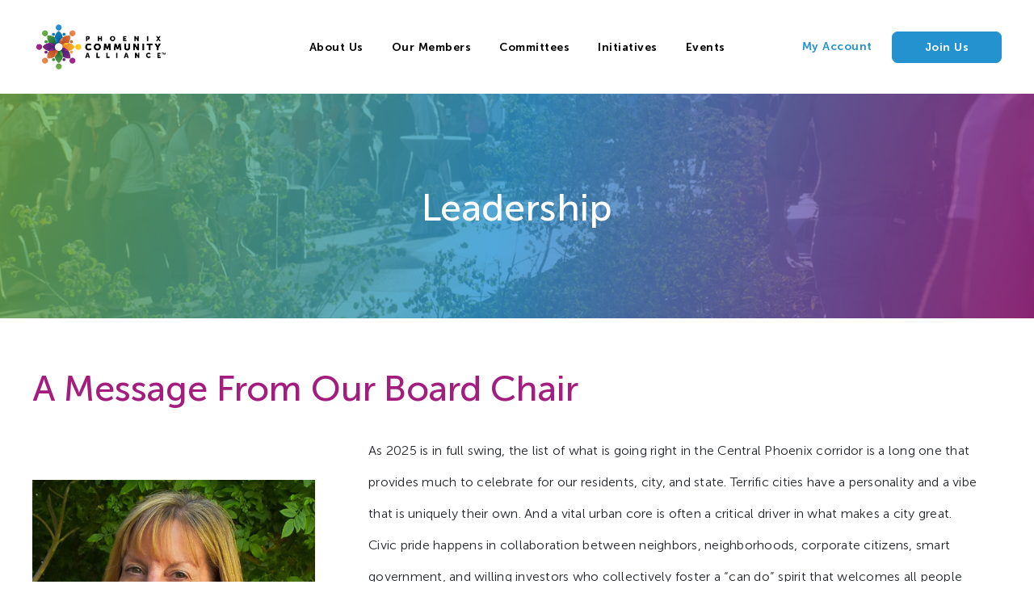

--- FILE ---
content_type: text/html; charset=UTF-8
request_url: https://phoenixcommunityalliance.com/about-us/leadership
body_size: 7391
content:
<!doctype html>
<html lang="en">

<head>
    <!-- Required meta tags -->
    <meta charset="utf-8">
    <meta name="viewport" content="width=device-width, initial-scale=1">
    <meta name="csrf-token" content="kOZbKbODq8aJLgcWRIwQvw3CVSIjeLOvzHkAz2fZ">
    <!--favicon-->

    <link rel="icon" href="https://phoenixcommunityalliance.com/assets/images/admin/config/1631949758.png " type="image/png" />
    <title>Phoenix Community Alliance | Leadership</title>

   
    <!--meta-->
    <meta name="keywords" content="">
    <meta name="description" content="">
            <meta name="" content=""></meta>
    
    <!--plugins-->
    <link href="/style-front?t=3&r=front|" rel="stylesheet" type="text/css" media="screen, print" />
</head>
<body>


<!--wrapper-->
<div class="wrapper">
    <!--start header -->
<div class="header__inner">
    <header class="header">
    <div class="container">
        <div class="row justify-content-between mx-0 position-relative">
            <div class="header-logo">
               
<!--                <a href="/" class="header-logo__link"><img src="https://phoenixcommunityalliance.com/assets/images/admin/config/1722232724.png " height="50px" width="180px"></a>-->
                <a href="/" class="header-logo__link"><img src="https://phoenixcommunityalliance.com/assets/images/1634362617.png" height="50px" width="180px"></a>
            </div>
            <div class="header-nav-wrap">
                <ul class="nav header-nav list-unstyled">
                    <li class="toggle-link">
                        <a href="#" disabled>About Us</a>
                        <ul class="list-unstyled inner-nav text-capitalize fw-400">
                            <li><a href="https://phoenixcommunityalliance.com/about-us/our-story"><span>Our story</span></a></li>
                            <li><a href="https://phoenixcommunityalliance.com/about-us/leadership"><span>Leadership</span></a></li>
                            <li><a href="https://phoenixcommunityalliance.com/about-us/center-city-awards"><span>center city awards</span></a></li>
                            <li><a href="https://phoenixcommunityalliance.com/about-us/downtown-phoenix-affiliation"><span>Downtown Phoenix inc. Affiliation</span></a></li>
                        
                        </ul>
                    </li>
                    <li>
                        <a href="https://phoenixcommunityalliance.com/pca-member-directory">Our Members</a>
                        <!-- <ul class="list-unstyled inner-nav text-capitalize fw-400">
                            <li><a href="https://phoenixcommunityalliance.com/pca-member-directory"><span>Member directory</span></a></li>
                        </ul> -->
                    </li>
                    <li><a href="https://phoenixcommunityalliance.com/Committees">Committees</a></li>
                    <li><a href="https://phoenixcommunityalliance.com/initiatives">Initiatives</a></li>
                    <li class="toggle-link">
                        <a href="#" disabled>Events</a>
                        <ul class="list-unstyled inner-nav text-capitalize fw-400">
                            <li><a href="https://phoenixcommunityalliance.com/our-events/event-calendar"><span>Events calendar</span></a></li>
                            <li><a href="https://phoenixcommunityalliance.com/our-events/submit-an-event"><span>Submit an event</span></a></li>
                        </ul>
                    </li>
                </ul>
                <div class="d-flex flex-wrap align-items-center desktop-group">
                                            <a href="https://phoenixcommunityalliance.com/my-account" class="mr-4 fw-700">My Account</a>
                        <a href="https://phoenixcommunityalliance.com/membership-application" class="btn primary-btn fw-700">Join Us</a>
                                    </div>
            </div>

            <button id="tgl-btn" class="tgl-btn">
                <span class="slicknav_icon slicknav_no-text">
                    <span class="slicknav_icon-bar"></span>
                    <span class="slicknav_icon-bar"></span>
                    <span class="slicknav_icon-bar"></span>
                </span>
            </button>
        </div>
    </div>
</header>
</div>
<!--end header -->

    <!--start page wrapper -->
    
            <main>
    <section class="hero__inner hero__inner-mb row mx-0 align-items-center  bg-gradient-transparent position-relative">
        <img class="bg-image" src="https://phoenixcommunityalliance.com/assets/images/front/updates-pages-image/leadership-bg.jpg" alt="">
        <div class="container">
            <div class="row justify-content-center">
                <h1 class="h1-xl text-capitalize align-items-center text-white fw-500">Leadership</h1>
            </div>
        </div>
    </section>
    <section class="article container">
        <div class="row">
            <h2 class="col-12 article__heading h2 fw-500 secondary-color">A Message From Our Board Chair</h2>
            <div class="col-lg-4 main-font row mx-0 row-cols-1  row-cols-sm-2 justify-content-between row-cols-lg-1 sidebar__review">
                <div class="sidebar__img position-relative col px-0 d-inline-block d-lg-block mx-auto">
                    <div class="sidebar__img-wrap position-relative">
                        <img src="https://phoenixcommunityalliance.com/assets/images/front/updates-pages-image/leadership-main-person.jpg" alt="" class="fit__img">
                    </div>
                    <span class="fw-500 text-white sidebar__img-label">Diane Haller</span>
                </div>
                <blockquote class="article__quote col px-lg-0 pr-sm-0 fw-500 text-center">
                    As a longtime member of Phoenix Community Alliance, it is especially gratifying to see how diverse the revitalization and development projects are in the Central Phoenix corridor. The heart of Phoenix is alive and well.
                </blockquote>
            </div>
            <div class="col-lg-8 article__content article__line-height">
                <div class="article__description">
                    <p>
                        As 2025 is in full swing, the list of what is going right in the Central Phoenix corridor is a long one that provides much to celebrate for our residents, city, and state. Terrific cities have a personality and a vibe that is uniquely their own.  And a vital urban core is often a critical driver in what makes a city great.  Civic pride happens in collaboration between neighbors, neighborhoods, corporate citizens, smart government, and willing investors who collectively foster a “can do” spirit that welcomes all people and makes room for new ideas.
                    </p>
                    <p>
                        Anyone who has been in Phoenix for a long time or even the last few years can easily see that Central Phoenix is on the move in a big way.  It feels like we have reached a tipping point and momentum is full throttle.   At almost every turn, there is something noteworthy going on across a wide range of sectors: multifamily housing, infill development, neighborhood revitalization, university expansion projects, new construction, restaurants, museums, Roosevelt Row’s national prominence, and sports and entertainment venues.  Where challenges remain, I am confident that solutions will follow.  It is truly an exciting time to live, work and play in Central Phoenix.
                    </p>
                </div>
                <div class="cta-card secondary-color">
                    <h3 class="cta-card__heading mb-2">Invitation</h3>
                    <div class="cta-card__text">
                        You are invited to connect with PCA and join us as we work together to build this great place we call home.
                    </div>
                    <div class="cta-card__btn mb-3 text-center">
                        <a href="https://phoenixcommunityalliance.com/membership-application" target="_blank" class="btn fw-700" style="text-align: center !important;">Join PCA</a>
                    </div>
                </div>
            </div>
        </div>
    </section>
    <section class="management">
        <div class="container">
            <div class="row">
                <h2 class="col-12 secondary-color text-center management__heading">Executive Committee</h2>
            </div>
            <div class="row person-cards justify-content-center">
                <div class="col-xl-3 col-lg-4 col-sm-6">
                    <div class="person-card text-center">
                        <div class="person-card__img mb-3">
                            <img src="https://phoenixcommunityalliance.com/assets/images/front/updates-pages-image/diane.jpg" alt="" class="fit__img">
                        </div>
                        <h4 class="person-card__title fw-700 text-uppercase main-font">Diane Haller</h4>
                        <div class="">Partner, Quarles & Brady</div>
                        <div class="person-card__subheading">Chair: 3-year term ending Dec. 2026</div>
                    </div>
                </div>
                <div class="col-xl-3 col-lg-4 col-sm-6">
                    <div class="person-card text-center">
                        <div class="person-card__img mb-3">
                            <img src="https://phoenixcommunityalliance.com/assets/images/front/updates-pages-image/leadership-person-2.jpg" alt="" class="fit__img">
                        </div>
                        <h4 class="person-card__title fw-700 text-uppercase main-font">RUBEN ALONZO</h4>
                        <div class="px-3">Executive Director, Community & Municipal Relations, ASU</div>
                        <div class="person-card__subheading">Vice Chair: 3-year term ending Dec. 2026</div>
                    </div>
                </div>
                <div class="col-xl-3 col-lg-4 col-sm-6">
                    <div class="person-card text-center">
                        <div class="person-card__img mb-3">
                            <img src="https://phoenixcommunityalliance.com/assets/images/front/updates-pages-image/leadership-person-3.jpg" alt="" class="fit__img">
                        </div>
                        <h4 class="person-card__title fw-700 text-uppercase main-font">MATT SEAMAN</h4>
                        <div class="">Partner, Cardon Development Group</div>
                        <div class="person-card__subheading">Vice Chair: 3-year term ending Dec. 2027 Central City Planning & Development Co-Chair</div>
                    </div>
                </div>
                <div class="col-xl-3 col-lg-4 col-sm-6">
                    <div class="person-card text-center">
                        <div class="person-card__img mb-3">
                            <img src="https://phoenixcommunityalliance.com/assets/images/front/updates-pages-image/leadership-person-4.jpg" alt="" class="fit__img">
                        </div>
                        <h4 class="person-card__title fw-700 text-uppercase main-font">KYLE FOXCROFT</h4>
                        <div class="">Private Professional</div>
                        <div class="person-card__subheading">Treasurer: 2-year term ending Dec. 2026</div>
                    </div>
                </div>
                <div class="col-xl-3 col-lg-4 col-sm-6">
                    <div class="person-card text-center">
                        <div class="person-card__img mb-3">
                            <img src="https://phoenixcommunityalliance.com/assets/images/front/updates-pages-image/leadership-person-5.jpg" alt="" class="fit__img">
                        </div>
                        <h4 class="person-card__title fw-700 text-uppercase main-font">KATE WELLS</h4>
                        <div class="">President & CEO, Children’s Museum of Phoenix</div>
                        <div class="person-card__subheading">Secretary: 2-year term ending Dec. 2026</div>
                    </div>
                </div>
                <div class="col-xl-3 col-lg-4 col-sm-6">
                    <div class="person-card text-center">
                        <div class="person-card__img mb-3">
                            <img src="https://phoenixcommunityalliance.com/assets/images/front/updates-pages-image/leadership-person-6.jpg" alt="" class="fit__img">
                        </div>
                        <h4 class="person-card__title fw-700 text-uppercase main-font">MO STEIN</h4>
                        <div class="px-3">Partner Emeritus, HKS Architects</div>
                        <div class="person-card__subheading">Immediate Past Board Chair</div>
                    </div>
                </div>
                <div class="col-xl-3 col-lg-4 col-sm-6">
                    <div class="person-card text-center">
                        <div class="person-card__img mb-3">
                            <img src="https://phoenixcommunityalliance.com/assets/images/front/updates-pages-image/Ruben Alvarez.jpg" alt="" class="fit__img">
                        </div>
                        <h4 class="person-card__title fw-700 text-uppercase main-font">RUBEN ALVAREZ</h4>
                        <div class="">Managing Partner, Molera Alvarez</div>
                        <div class="person-card__subheading">Public Affairs Chair</div>
                        <div class="person-card__subheading">3-year term ending December 2025</div>
                    </div>
                </div>
            </div>
            
        </div>
    </section>
    <!-- NEW SECTION -->
    <section class="members-lists">
        <div class="container">
            <div class="row">
                <h2 class="col-12 secondary-color members-lists__heading">Board of Directors</h2>
                <div class="accordion-group col-12">
                    <div class="accordion-wrap accordion-wrap--first">
                        <h4 class="accordion-title accordion-title-click position-relative main-transition active h3 tertiary-color">
                            Committee Chairs
                            <span class="accordion-title--pseudo"></span>
                        </h4>
                        <div class="accordion-content">
                            <ul class="list-unstyled members-list d-flex flex-wrap">
                                <li class="col-lg-6">Catrina Kahler, President, Artlink Inc., <strong>Arts, Culture & Public Life</strong></li>
                                <li class="col-lg-6">Matt Seaman, Private Professional, <strong>Central City Planning & Development</strong></li>
                                <li class="col-lg-6">Brian Cassidy, President, CCBG Architects, <strong>Central City Planning & Development</strong></li>
                                <!--<li class="col-lg-6">Greg Falls, Attorney, Sherman & Howard, <strong>Education Partnerships</strong></li>-->
                                <li class="col-lg-6">Greg Falls, Partner, <strong>Taft Law</strong></li>
                                <li class="col-lg-6">Larry Lazarus, Partner, Lazarus & Silvyn, <strong>Hance Park Fundraising</strong></li>
                                <li class="col-lg-6">Tim Sprague, Principal, Habitat Metro, <strong>Hance Park Fundraising</strong></li>
                                <li class="col-lg-6">Michael Schmidt, Vice President, USI Insurance, <strong>Membership Engagement</strong></li>
                                <li class="col-lg-6">Kyle Foxcroft, Private Professional, <strong>Multi-Modal Connectivity</strong></li>
                                <li class="col-lg-6">Mark McLaren, Senior Vice President, HDR, <strong>Multi-Modal Connectivity</strong></li>
                                <li class="col-lg-6">Ruben Alvarez, Managing Partner, Molera Alvarez, <strong>Public Affairs</strong></li>
                                <li class="col-lg-6">Sheila Harris, PhD, Private Professional, <strong>Social & Housing Advancement</strong></li>
                                <li class="col-lg-6">Jim McPherson, Private Professional, <strong>Social & Housing Advancement</strong></li>
                            </ul>
                        </div>
                    </div>
                    <div class="accordion-wrap">
                        <h4 class="accordion-title accordion-title-click position-relative main-transition h3 tertiary-color">
                            Director Level Members
                            <span class="accordion-title--pseudo"></span>
                        </h4>
                        <div class="accordion-content">
                            
                            <ul class="list-unstyled members-list d-flex flex-wrap">
                                <li class="col-lg-6">Dana Kennedy, State Director, <strong>AARP Arizona</strong></li>
                                <li class="col-lg-6">Corissa Smith, Executive Vice President, COO, West Region, <strong>AECOM Hunt</strong></li>
                                <li class="col-lg-6">Jennifer Cannon, Director, Business Customer Engagement, <strong>APS</strong></li>
                                <li class="col-lg-6">Amilyn Pierce, VP Government Affairs, <strong>Arizona Diamondbacks</strong></li>
                                <li class="col-lg-6">Howard Epstein, National Executive, <strong>OREO/Real Estate Sales, Bank of America</strong></li>
                                <li class="col-lg-6">Jay Zaghloul, Director, Business Development, <strong>Cordia</strong></li>
                                <li class="col-lg-6">Sonora Crittenden, Manager, Community Benefit & Health Equity, <strong>Dignity Health</strong></li>
                                <li class="col-lg-6">Jay Silverberg, Design Director, Regional Culture & Museums Leader, Principal, <strong>Gensler</strong></li>
                                <li class="col-lg-6">Elaine Szeto, Chief Innovation Officer & Founder, <strong>Integro Bank</strong></li>
                                <li class="col-lg-6">Mark Stratz, President, <strong>Land Advisors Organization</strong> </li>
                                <li class="col-lg-6">Krista Shepherd, Principal, <strong>Multistudio</strong></li>
                                <li class="col-lg-6">Tony Motta, Director of Sales,<strong> NBC-12News</strong> </li>
                                
                            </ul>
                            
                            <!--<ul class="list-unstyled members-list d-flex flex-wrap">
                                <li class="col-lg-6">Dana Kennedy, State Director, <strong>AARP Arizona</strong></li>
                                <li class="col-lg-6"><strong>AECOM Hunt</strong></li>
                                
                                <li class="col-lg-6">Jennifer Cannon, Director, Business Customer Engagement, <strong>APS</strong></li>
                                <li class="col-lg-6">Amilyn Pierce, VP Government Affairs, <strong>Arizona Diamondbacks</strong></li>
                                <li class="col-lg-6">Howard Epstein, National Executive, <strong>OREO/Real Estate Sales, Bank of America</strong></li>
                                <li class="col-lg-6">Jayleen Casano, Chief Operating Officer, <strong>Banner University Medical Center – Phoenix</strong></li>
                                <li class="col-lg-6">Jay Zaghloul, Director, Business Development, <strong>Cordia</strong></li>
                                
                                <li class="col-lg-6">Sonora Crittenden, Manager, Community Benefit & Health Equity, <strong>Dignity Health</strong></li>
                                <li class="col-lg-6">Jay Silverberg, Design Director, Regional Culture & Museums Leader, Principal, <strong>Gensler</strong></li>
                                <li class="col-lg-6">Krista Shepherd, Principal, <strong>Multistudio</strong></li>
                                
                                <li class="col-lg-6">Olga Phillips, Director of Client Experience and Branding, <strong>Phillips Law Group</strong></li>
                                <li class="col-lg-6">Paul Rivers, Chief Innovation Officer, <strong>Player 15 Group</strong></li>
                                <li class="col-lg-6">Mike Ebert, Managing Partner, <strong>RED Development</strong></li>
                                <li class="col-lg-6">Jared Fleisher, VP, Government Affairs, <strong>Rocket Companies</strong></li>
                                <li class="col-lg-6">William Stratton, Director of Sales & Marketing, <strong>Sheraton Phoenix Downtown</strong></li>
                                <li class="col-lg-6">Kathleen Mascarenas, Senior Media Relations Strategist, <strong>SRP</strong></li>
                                
                                <li class="col-lg-6">Mike Renaud, President & CEO, <strong>Valle del Sol</strong></li>
                                
                                
                                <li class="col-lg-6">Kyle Jardine, Vice President and Market Executive, <strong>Wexford Science & Technology</strong></li>
                                <li class="col-lg-6">Corissa Smith, COO, West Region, Vertical Markets, <strong>AECOM Hunt</strong> on <strong>AECOM Hunt</strong> Line</li>
                                 <li class="col-lg-6">Elaine Szeto, Chief Innovation Officer & Founder, <strong>Integro Bank</strong> after Gensler name</li>
                                <li class="col-lg-6">Tim Boothe, Head of Commercial Banking AZ, <strong>Western Alliance Bank</strong></li>
                                <li class="col-lg-6">Tony Motta, Director of Sales, 12 News/TEGNA before the<strong> AARP Arizona line</strong> </li>
                                <li class="col-lg-6">Corissa Smith, Executive Vice President, COO, West Region, <strong>AECOM Hunt</strong> on <strong>AECOM Hunt</strong> Line</li>
                                <li class="col-lg-6">Mark Stratz, President, <strong>Land Advisors</strong> </li>
                               
                            </ul>-->
                           
                        </div>
                    </div>
                    <div class="accordion-wrap">
                        <h4 class="accordion-title accordion-title-click position-relative main-transition h3 tertiary-color">
                            Members at Large
                            <span class="accordion-title--pseudo"></span>
                        </h4>
                        <div class="accordion-content">
                            <ul class="list-unstyled members-list d-flex flex-wrap">
                                <li class="col-lg-6">Amy Schaumberg, Owner, <strong>A.Marie Studio</strong></li>
                                <li class="col-lg-6">Rick Naimark, Associate VP for Program Development Planning, <strong>Arizona State University</strong></li>
                                <li class="col-lg-6">Jayleen Casano, Chief Operating Officer,  <strong>Banner University Medical Center - Phoenix</strong></li>
                                <li class="col-lg-6">Jay Hicks, Design Principal, <strong>Dig Studio</strong></li>
                                <li class="col-lg-6">Andie Abkarian, Chair, <strong>Downtown Voices Coalition</strong></li>
                                <li class="col-lg-6">Stephanie Vasquez, Owner, <strong>Fair Trade Cafe</strong></li>
                                <li class="col-lg-6">Kristin Gubser, Associate VP, Workforce Strategies & External Affairs, <strong>Gateway Community College</strong></li>
                                <li class="col-lg-6">Billy Shields, Partner, <strong>Hansji Corporation</strong></li>
                                <li class="col-lg-6">Ashley Harder, Principal, <strong>Harder Development</strong></li>
                                <li class="col-lg-6">Megan Schmitz, Director, <strong>Horizon Strategies</strong></li>
                                <li class="col-lg-6">Heather Lennon, Owner and CEO, <strong>Imagine Develops</strong></li>
                                <li class="col-lg-6">Lloyd Hopkins, Executive Director and Founder, <strong>Million Dollar Teacher Project</strong></li>
                                <li class="col-lg-6">Angela Hughey, Co-Founder & President, <strong>ONE Community</strong></li>
                                <li class="col-lg-6">Scarlett Spring, Executive Director, <strong>Phoenix Bioscience Core</strong></li>
                                <li class="col-lg-6">Eva Olivas, Executive Director/CEO, <strong>Phoenix Revitalization Corporation</strong></li>
                                <li class="col-lg-6">Jessyca Leach, Executive Director, <strong>Prisma Community Care</strong></li>
                                <li class="col-lg-6">Carol Poore, Ph.D, <strong>Private Professional</strong></li>
                                <li class="col-lg-6">Leah Fregulia, Private Professional</li>
                                <li class="col-lg-6">Faith Burton, Director of Special Projects, <strong>Reliance Management</strong></li>
                                <li class="col-lg-6">Leanna Taylor, CEO, <strong>The Arizona Pet Project</strong></li>
                                <li class="col-lg-6">Kell Duncan, Owner, <strong>The Churchill</strong></li>
                                <li class="col-lg-6">Tricee Thomas, Founder and President, <strong>The Garment League</strong></li>
                                <li class="col-lg-6">Ryan Kerr, Principal, <strong>True North Studio</strong></li>
                                
                                <!--<li class="col-lg-6">Dom Papa, Global Advisor, <strong>N50 Project</strong></li>-->
                                <!--<li class="col-lg-6">Beau Lane, Founder/CEO, <strong>LaneTerralever</strong></li>-->
                                
                                
                                
                                
                               
                                
                                <!--<li class="col-lg-6">Brad Woodman, Office Director/Vice President, <strong>SmithGroup</strong></li>-->
                                
                                
                               
                               
                                
                            </ul>
                        </div>
                    </div>
                </div>
            </div>
        </div>
    </section>
            <section class="quote-section bg-gradient">
            <div class="container">
                <div class="row">
                    <div class="col-lg-10 mx-auto text-center boxes">
                                                                                                                                        
                                                                                                                                            
                                                            
                                                                                                                                            
                                                            
                                                                                                                                                                                <div class="quote1" style="display: none">
                                        <div class="text-white quote fw-600 mb-4 pb-3" >

                                            <q id="show">The core promise and opportunity for PCA is to build a great City by connecting the endeavors of its Members and its mission.  Arts, Culture, Education, Development, Affordability, Sports, Health all work better together and build on each other, never alone.  It is what separates PCA from other organizations, such as Chambers of economic development.  PCA connects the dots and bridges the gaps that continue to challenge.</q>
                                        </div>
                                        <div class="mb-5">
                                            <img class="quote-image" src="https://phoenixcommunityalliance.com/assets/images/front/quote.svg" alt="">
                                        </div>
                                        <cite class="author text-white d-block mb-2">
                                            <span class="fw-600">- Mo Stein </span>
                                        </cite>

                                                                            </div>
                                
                                                                                                                                            
                                                            
                                                                                                                                                                                                                            
                                                                                                <div class="quote2" style="display: none">
                                        <div class="text-white quote fw-600 mb-4 pb-3" >

                                            <q id="show">As a long time member of Phoenix Community Alliance, it is especially gratifying to see how diverse the revitalization and development projects are in the Central Phoenix Corridor. The heart of Phoenix is alive and well.</q>
                                        </div>
                                        <div class="mb-5">
                                            <img class="quote-image" src="https://phoenixcommunityalliance.com/assets/images/front/quote.svg" alt="">
                                        </div>
                                        <cite class="author text-white d-block mb-2">
                                            <span class="fw-600">- Diane Haller </span>
                                        </cite>

                                                                            </div>
                                
                                                                                                                                            
                                                            
                                                                                                                                            
                                                                                                <div class="quote3" style="display: none">
                                        <div class="text-white quote fw-600 mb-4 pb-3" >

                                            <q id="show">I would never consider dropping my membership.</q>
                                        </div>
                                        <div class="mb-5">
                                            <img class="quote-image" src="https://phoenixcommunityalliance.com/assets/images/front/quote.svg" alt="">
                                        </div>
                                        <cite class="author text-white d-block mb-2">
                                            <span class="fw-600">- Bryan Albue </span>
                                        </cite>

                                                                            </div>
                                
                                                                                                                                                                                <div class="quote4" style="display: none">
                                        <div class="text-white quote fw-600 mb-4 pb-3" >

                                            <q id="show">I am honored to have been involved as an Executive Board member of PCA for over 20 years. The organization has been in the trenches to help promote Downtown Phoenix as a destination area where people can live, work and play.  If you are a stakeholder in Downtown Phoenix I urge you to get involved with the PCA organization as this is the organization that is at the pulse of all the downtown activities of development, marketing, cultural and business development.  I am so excited about the future of Downtown and can&#039;t wait to be a part of the next 20 years of Downtown Phoenix Transformation!</q>
                                        </div>
                                        <div class="mb-5">
                                            <img class="quote-image" src="https://phoenixcommunityalliance.com/assets/images/front/quote.svg" alt="">
                                        </div>
                                        <cite class="author text-white d-block mb-2">
                                            <span class="fw-600">- Michael Lieb </span>
                                        </cite>

                                                                            </div>
                                
                                                                                                                                            
                                                            
                                                    
                    </div>
                </div>
            </div>
        </section>
    </main>


    <!--start footer -->
<footer class="footer">
    <div class="container">
        <div class="row footer__inner">
            <div class="col-lg-4 text-lg-left text-center contact order-2 order-lg-1 mb-4 mb-lg-0">
                <div class="fw-700 heading mb-3">Contact:</div>
                <div class="mb-3 pb-1">
                    <a class="main-color footer__link-address position-relative" href="https://goo.gl/maps/3MxUPrY8iP8AJvRa7" target="_blank">
                                                                            1 East Washington St., Suite 230<br>Phoenix, AZ 85004
                                            </a>
                </div>
                <div class="">
                    Phone:
                                        <a class="main-color" href="tel:602.682.6612">
                        602.682.6612
                    </a>
                </div>
                <div class="">
                    Fax:
                                        <a class="main-color" href="tel:602.254.8788">
                        602.254.8788
                    </a>
                </div>
            </div>
            <div class="col-lg-4 text-center align-self-center order-1 order-lg-2 mb-4 mb-lg-0">
                <div>An Affiliate of</div>
                <a href="https://dtphx.org" target="_blank" class="affiliate mb-1">
                    <img src="https://phoenixcommunityalliance.com/assets/images/front/footer-logo.png" alt="">
                </a>
                <ul class="nav footer-nav justify-content-center">
                    <li><a href="https://dtphx.org/things-to-do/" target="_blank">THINGS TO DO</a></li>
                    <li><a href="https://dtphx.org/live/" target="_blank">LIVE HERE </a></li>
                    <li><a href="https://dtphx.org/business/" target="_blank">DO BUSINESS HERE</a></li>
                    <li><a href="https://dtphx.org/about/" target="_blank">ABOUT</a></li>
                </ul>
            </div>
            <div class="col-lg-4 text-center text-lg-right order-3">
                <div class="mb-lg-4 mb-2 pb-1"><a href="#" disabled class="fw-700 main-color">Join PCA</a></div>
                <a href="https://phoenixcommunityalliance.com/membership-application" class="secondary-color mb-4 d-inline-block">Become a Member today!</a>
                <ul class="footer-social nav list-unstyled justify-content-center justify-content-lg-end mb-4 pb-2">
                    <li>
                        <a href="https://www.facebook.com/phxcommalliance/" target="_blank">
                            <svg xmlns="http://www.w3.org/2000/svg" width="320" height="512" viewBox="0 0 320 512">
                                <path fill="#000"
                                      d="M279.14 288l14.22-92.66h-88.91v-60.13c0-25.35 12.42-50.06 52.24-50.06h40.42V6.26S260.43 0 225.36 0c-73.22 0-121.08 44.38-121.08 124.72v70.62H22.89V288h81.39v224h100.17V288z"></path>
                            </svg>
                        </a>
                    </li>
                    <li>
                        <a href="https://www.instagram.com/phxcommalliance/?hl=en" target="_blank">
                            <svg xmlns="http://www.w3.org/2000/svg" width="12.3" height="11.98"
                                 viewBox="0 0 12.3 11.98">
                                <path d="M10.07,0H2.23A2.21,2.21,0,0,0,0,2.17V9.8A2.21,2.21,0,0,0,2.23,12h7.84A2.21,2.21,0,0,0,12.3,9.8V2.17A2.21,2.21,0,0,0,10.07,0M8.62,1.68a.48.48,0,0,1,.5-.48h1.47a.48.48,0,0,1,.49.4.38.38,0,0,1,0,.07c0,.47,0,.93,0,1.4a.47.47,0,0,1-.41.47H9.12a.49.49,0,0,1-.5-.41.5.5,0,0,1,0-.07V1.68M6.15,3.55A2.41,2.41,0,0,1,8.62,5.9,2.41,2.41,0,0,1,6.15,8.25,2.41,2.41,0,0,1,3.68,5.9,2.41,2.41,0,0,1,6.15,3.55M11.09,5V9.2c0,.31,0,.62,0,.92a.47.47,0,0,1-.39.46h-9a.66.66,0,0,1-.19,0,.47.47,0,0,1-.34-.41s0,0,0-.07V5H2.32A3.54,3.54,0,0,0,2.7,7.74,3.77,3.77,0,0,0,4.25,9.19a4,4,0,0,0,2.1.46,4,4,0,0,0,3-1.52A3.59,3.59,0,0,0,10,5h1.11Z"/>
                            </svg>
                        </a>
                    </li>
                    <li>
                        <a href="https://www.linkedin.com/company/phoenixcommunityalliance" target="_blank">
                            <svg xmlns="http://www.w3.org/2000/svg" width="11.28" height="10.359"
                                 viewBox="0 0 11.28 10.359">
                                <path d="M924.8,1721.788h-2.2v-7.038h2.2Zm-1.156-7.917h-.016a1.357,1.357,0,1,1,.016,0Zm9.953,7.917H931.1v-3.641c0-.954-.391-1.6-1.249-1.6a1.261,1.261,0,0,0-1.19.863,1.6,1.6,0,0,0-.053.573v3.809h-2.47s.031-6.451,0-7.038h2.47v1.106a2.252,2.252,0,0,1,2.2-1.172c1.561,0,2.79,1.012,2.79,3.191Z"
                                      transform="translate(-922.313 -1711.429)" fill="#070606"/>
                            </svg>
                        </a>
                    </li>
                </ul>
                
            </div>
            <div class="col-12 text-center down-footer order-4">© 2023 Phoenix Community Alliance Inc.
                <span class="switch-logo position-relative">
                    <span class="switch-logo__text main-transition">Site Credit</span>
                    <img class="switch-logo__img main-transition" src="https://phoenixcommunityalliance.com/assets/images/front/HighFormlogo.svg" alt="">
                    <a href="http://highform.com/" target="_blank" class="pseudo-link"></a>
                </span>
            </div>
        </div>
    </div>
</footer>
<!--end footer -->
</div>
<div id="modal-popup-sm" class="modal fade" tabindex="-1" role="dialog" aria-labelledby="myExtraLargeModalLabel" aria-hidden="true">
    <div class="modal-dialog modal-xl modal-dialog-centered">
        <div class="modal-content">
            <div class="modal-header">
                <h4 id="modal-title"></h4>
                <button type="button" class="close" data-dismiss="modal">&times;</button>
            </div>
            <!-- Modal body -->
            <div class="modal-body">
            </div>
        </div>
    </div>
</div>

<script type="text/javascript" src="/js-front?t=18&r=front|fronthome|"></script>



</body>
</html>


--- FILE ---
content_type: text/css;charset=UTF-8
request_url: https://phoenixcommunityalliance.com/style-front?t=3&r=front|
body_size: 39923
content:
/** * Swiper 7.3.1 * Most modern mobile touch slider and framework with hardware accelerated transitions * https://swiperjs.com * * Copyright 2014-2021 Vladimir Kharlampidi * * Released under the MIT License * * Released on:November 24, 2021 */@font-face{font-family:swiper-icons;src:url('data:application/font-woff;charset=utf-8;base64, [base64]//wADZ2x5ZgAAAywAAADMAAAD2MHtryVoZWFkAAABbAAAADAAAAA2E2+eoWhoZWEAAAGcAAAAHwAAACQC9gDzaG10eAAAAigAAAAZAAAArgJkABFsb2NhAAAC0AAAAFoAAABaFQAUGG1heHAAAAG8AAAAHwAAACAAcABAbmFtZQAAA/gAAAE5AAACXvFdBwlwb3N0AAAFNAAAAGIAAACE5s74hXjaY2BkYGAAYpf5Hu/j+W2+MnAzMYDAzaX6QjD6/4//Bxj5GA8AuRwMYGkAPywL13jaY2BkYGA88P8Agx4j+/8fQDYfA1AEBWgDAIB2BOoAeNpjYGRgYNBh4GdgYgABEMnIABJzYNADCQAACWgAsQB42mNgYfzCOIGBlYGB0YcxjYGBwR1Kf2WQZGhhYGBiYGVmgAFGBiQQkOaawtDAoMBQxXjg/wEGPcYDDA4wNUA2CCgwsAAAO4EL6gAAeNpj2M0gyAACqxgGNWBkZ2D4/wMA+xkDdgAAAHjaY2BgYGaAYBkGRgYQiAHyGMF8FgYHIM3DwMHABGQrMOgyWDLEM1T9/w8UBfEMgLzE////P/5//f/V/xv+r4eaAAeMbAxwIUYmIMHEgKYAYjUcsDAwsLKxc3BycfPw8jEQA/[base64]/uznmfPFBNODM2K7MTQ45YEAZqGP81AmGGcF3iPqOop0r1SPTaTbVkfUe4HXj97wYE+yNwWYxwWu4v1ugWHgo3S1XdZEVqWM7ET0cfnLGxWfkgR42o2PvWrDMBSFj/IHLaF0zKjRgdiVMwScNRAoWUoH78Y2icB/yIY09An6AH2Bdu/UB+yxopYshQiEvnvu0dURgDt8QeC8PDw7Fpji3fEA4z/PEJ6YOB5hKh4dj3EvXhxPqH/SKUY3rJ7srZ4FZnh1PMAtPhwP6fl2PMJMPDgeQ4rY8YT6Gzao0eAEA409DuggmTnFnOcSCiEiLMgxCiTI6Cq5DZUd3Qmp10vO0LaLTd2cjN4fOumlc7lUYbSQcZFkutRG7g6JKZKy0RmdLY680CDnEJ+UMkpFFe1RN7nxdVpXrC4aTtnaurOnYercZg2YVmLN/d/gczfEimrE/fs/bOuq29Zmn8tloORaXgZgGa78yO9/cnXm2BpaGvq25Dv9S4E9+5SIc9PqupJKhYFSSl47+Qcr1mYNAAAAeNptw0cKwkAAAMDZJA8Q7OUJvkLsPfZ6zFVERPy8qHh2YER+3i/BP83vIBLLySsoKimrqKqpa2hp6+jq6RsYGhmbmJqZSy0sraxtbO3sHRydnEMU4uR6yx7JJXveP7WrDycAAAAAAAH//wACeNpjYGRgYOABYhkgZgJCZgZNBkYGLQZtIJsFLMYAAAw3ALgAeNolizEKgDAQBCchRbC2sFER0YD6qVQiBCv/H9ezGI6Z5XBAw8CBK/m5iQQVauVbXLnOrMZv2oLdKFa8Pjuru2hJzGabmOSLzNMzvutpB3N42mNgZGBg4GKQYzBhYMxJLMlj4GBgAYow/P/PAJJhLM6sSoWKfWCAAwDAjgbRAAB42mNgYGBkAIIbCZo5IPrmUn0hGA0AO8EFTQAA');font-weight:400;font-style:normal}:root{--swiper-theme-color:#007aff}.swiper{margin-left:auto;margin-right:auto;position:relative;overflow:hidden;list-style:none;padding:0;z-index:1}.swiper-vertical>.swiper-wrapper{flex-direction:column}.swiper-wrapper{position:relative;width:100%;height:100%;z-index:1;display:flex;transition-property:transform;box-sizing:content-box}.swiper-android .swiper-slide,.swiper-wrapper{transform:translate3d(0px,0,0)}.swiper-pointer-events{touch-action:pan-y}.swiper-pointer-events.swiper-vertical{touch-action:pan-x}.swiper-slide{flex-shrink:0;width:100%;height:100%;position:relative;transition-property:transform}.swiper-slide-invisible-blank{visibility:hidden}.swiper-autoheight,.swiper-autoheight .swiper-slide{height:auto}.swiper-autoheight .swiper-wrapper{align-items:flex-start;transition-property:transform,height}.swiper-3d,.swiper-3d.swiper-css-mode .swiper-wrapper{perspective:1200px}.swiper-3d .swiper-cube-shadow,.swiper-3d .swiper-slide,.swiper-3d .swiper-slide-shadow,.swiper-3d .swiper-slide-shadow-bottom,.swiper-3d .swiper-slide-shadow-left,.swiper-3d .swiper-slide-shadow-right,.swiper-3d .swiper-slide-shadow-top,.swiper-3d .swiper-wrapper{transform-style:preserve-3d}.swiper-3d .swiper-slide-shadow,.swiper-3d .swiper-slide-shadow-bottom,.swiper-3d .swiper-slide-shadow-left,.swiper-3d .swiper-slide-shadow-right,.swiper-3d .swiper-slide-shadow-top{position:absolute;left:0;top:0;width:100%;height:100%;pointer-events:none;z-index:10}.swiper-3d .swiper-slide-shadow{background:rgba(0,0,0,.15)}.swiper-3d .swiper-slide-shadow-left{background-image:linear-gradient(to left,rgba(0,0,0,.5),rgba(0,0,0,0))}.swiper-3d .swiper-slide-shadow-right{background-image:linear-gradient(to right,rgba(0,0,0,.5),rgba(0,0,0,0))}.swiper-3d .swiper-slide-shadow-top{background-image:linear-gradient(to top,rgba(0,0,0,.5),rgba(0,0,0,0))}.swiper-3d .swiper-slide-shadow-bottom{background-image:linear-gradient(to bottom,rgba(0,0,0,.5),rgba(0,0,0,0))}.swiper-css-mode>.swiper-wrapper{overflow:auto;scrollbar-width:none;-ms-overflow-style:none}.swiper-css-mode>.swiper-wrapper::-webkit-scrollbar{display:none}.swiper-css-mode>.swiper-wrapper>.swiper-slide{scroll-snap-align:start start}.swiper-horizontal.swiper-css-mode>.swiper-wrapper{scroll-snap-type:x mandatory}.swiper-vertical.swiper-css-mode>.swiper-wrapper{scroll-snap-type:y mandatory}.swiper-centered>.swiper-wrapper::before{content:'';flex-shrink:0;order:9999}.swiper-centered.swiper-horizontal>.swiper-wrapper>.swiper-slide:first-child{margin-inline-start:var(--swiper-centered-offset-before)}.swiper-centered.swiper-horizontal>.swiper-wrapper::before{height:100%;min-height:1px;width:var(--swiper-centered-offset-after)}.swiper-centered.swiper-vertical>.swiper-wrapper>.swiper-slide:first-child{margin-block-start:var(--swiper-centered-offset-before)}.swiper-centered.swiper-vertical>.swiper-wrapper::before{width:100%;min-width:1px;height:var(--swiper-centered-offset-after)}.swiper-centered>.swiper-wrapper>.swiper-slide{scroll-snap-align:center center}.swiper-virtual.swiper-css-mode .swiper-wrapper::after{content:'';position:absolute;left:0;top:0;pointer-events:none}.swiper-virtual.swiper-css-mode.swiper-horizontal .swiper-wrapper::after{height:1px;width:var(--swiper-virtual-size)}.swiper-virtual.swiper-css-mode.swiper-vertical .swiper-wrapper::after{width:1px;height:var(--swiper-virtual-size)}:root{--swiper-navigation-size:44px}.swiper-button-next,.swiper-button-prev{position:absolute;top:50%;width:calc(var(--swiper-navigation-size)/ 44 * 27);height:var(--swiper-navigation-size);margin-top:calc(0px - (var(--swiper-navigation-size)/ 2));z-index:10;cursor:pointer;display:flex;align-items:center;justify-content:center;color:var(--swiper-navigation-color,var(--swiper-theme-color))}.swiper-button-next.swiper-button-disabled,.swiper-button-prev.swiper-button-disabled{opacity:.35;cursor:auto;pointer-events:none}.swiper-button-next:after,.swiper-button-prev:after{font-family:swiper-icons;font-size:var(--swiper-navigation-size);text-transform:none!important;letter-spacing:0;text-transform:none;font-variant:initial;line-height:1}.swiper-button-prev,.swiper-rtl .swiper-button-next{left:10px;right:auto}.swiper-button-prev:after,.swiper-rtl .swiper-button-next:after{content:'prev'}.swiper-button-next,.swiper-rtl .swiper-button-prev{right:10px;left:auto}.swiper-button-next:after,.swiper-rtl .swiper-button-prev:after{content:'next'}.swiper-button-lock{display:none}.swiper-pagination{position:absolute;text-align:center;transition:.3s opacity;transform:translate3d(0,0,0);z-index:10}.swiper-pagination.swiper-pagination-hidden{opacity:0}.swiper-horizontal>.swiper-pagination-bullets,.swiper-pagination-bullets.swiper-pagination-horizontal,.swiper-pagination-custom,.swiper-pagination-fraction{bottom:10px;left:0;width:100%}.swiper-pagination-bullets-dynamic{overflow:hidden;font-size:0}.swiper-pagination-bullets-dynamic .swiper-pagination-bullet{transform:scale(.33);position:relative}.swiper-pagination-bullets-dynamic .swiper-pagination-bullet-active{transform:scale(1)}.swiper-pagination-bullets-dynamic .swiper-pagination-bullet-active-main{transform:scale(1)}.swiper-pagination-bullets-dynamic .swiper-pagination-bullet-active-prev{transform:scale(.66)}.swiper-pagination-bullets-dynamic .swiper-pagination-bullet-active-prev-prev{transform:scale(.33)}.swiper-pagination-bullets-dynamic .swiper-pagination-bullet-active-next{transform:scale(.66)}.swiper-pagination-bullets-dynamic .swiper-pagination-bullet-active-next-next{transform:scale(.33)}.swiper-pagination-bullet{width:var(--swiper-pagination-bullet-width,var(--swiper-pagination-bullet-size,8px));height:var(--swiper-pagination-bullet-height,var(--swiper-pagination-bullet-size,8px));display:inline-block;border-radius:50%;background:var(--swiper-pagination-bullet-inactive-color,#000);opacity:var(--swiper-pagination-bullet-inactive-opacity, .2)}button.swiper-pagination-bullet{border:none;margin:0;padding:0;box-shadow:none;-webkit-appearance:none;appearance:none}.swiper-pagination-clickable .swiper-pagination-bullet{cursor:pointer}.swiper-pagination-bullet:only-child{display:none!important}.swiper-pagination-bullet-active{opacity:var(--swiper-pagination-bullet-opacity, 1);background:var(--swiper-pagination-color,var(--swiper-theme-color))}.swiper-pagination-vertical.swiper-pagination-bullets,.swiper-vertical>.swiper-pagination-bullets{right:10px;top:50%;transform:translate3d(0px,-50%,0)}.swiper-pagination-vertical.swiper-pagination-bullets .swiper-pagination-bullet,.swiper-vertical>.swiper-pagination-bullets .swiper-pagination-bullet{margin:var(--swiper-pagination-bullet-vertical-gap,6px) 0;display:block}.swiper-pagination-vertical.swiper-pagination-bullets.swiper-pagination-bullets-dynamic,.swiper-vertical>.swiper-pagination-bullets.swiper-pagination-bullets-dynamic{top:50%;transform:translateY(-50%);width:8px}.swiper-pagination-vertical.swiper-pagination-bullets.swiper-pagination-bullets-dynamic .swiper-pagination-bullet,.swiper-vertical>.swiper-pagination-bullets.swiper-pagination-bullets-dynamic .swiper-pagination-bullet{display:inline-block;transition:.2s transform,.2s top}.swiper-horizontal>.swiper-pagination-bullets .swiper-pagination-bullet,.swiper-pagination-horizontal.swiper-pagination-bullets .swiper-pagination-bullet{margin:0 var(--swiper-pagination-bullet-horizontal-gap,4px)}.swiper-horizontal>.swiper-pagination-bullets.swiper-pagination-bullets-dynamic,.swiper-pagination-horizontal.swiper-pagination-bullets.swiper-pagination-bullets-dynamic{left:50%;transform:translateX(-50%);white-space:nowrap}.swiper-horizontal>.swiper-pagination-bullets.swiper-pagination-bullets-dynamic .swiper-pagination-bullet,.swiper-pagination-horizontal.swiper-pagination-bullets.swiper-pagination-bullets-dynamic .swiper-pagination-bullet{transition:.2s transform,.2s left}.swiper-horizontal.swiper-rtl>.swiper-pagination-bullets-dynamic .swiper-pagination-bullet{transition:.2s transform,.2s right}.swiper-pagination-progressbar{background:rgba(0,0,0,.25);position:absolute}.swiper-pagination-progressbar .swiper-pagination-progressbar-fill{background:var(--swiper-pagination-color,var(--swiper-theme-color));position:absolute;left:0;top:0;width:100%;height:100%;transform:scale(0);transform-origin:left top}.swiper-rtl .swiper-pagination-progressbar .swiper-pagination-progressbar-fill{transform-origin:right top}.swiper-horizontal>.swiper-pagination-progressbar,.swiper-pagination-progressbar.swiper-pagination-horizontal,.swiper-pagination-progressbar.swiper-pagination-vertical.swiper-pagination-progressbar-opposite,.swiper-vertical>.swiper-pagination-progressbar.swiper-pagination-progressbar-opposite{width:100%;height:4px;left:0;top:0}.swiper-horizontal>.swiper-pagination-progressbar.swiper-pagination-progressbar-opposite,.swiper-pagination-progressbar.swiper-pagination-horizontal.swiper-pagination-progressbar-opposite,.swiper-pagination-progressbar.swiper-pagination-vertical,.swiper-vertical>.swiper-pagination-progressbar{width:4px;height:100%;left:0;top:0}.swiper-pagination-lock{display:none}.swiper-scrollbar{border-radius:10px;position:relative;-ms-touch-action:none;background:rgba(0,0,0,.1)}.swiper-horizontal>.swiper-scrollbar{position:absolute;left:1%;bottom:3px;z-index:50;height:5px;width:98%}.swiper-vertical>.swiper-scrollbar{position:absolute;right:3px;top:1%;z-index:50;width:5px;height:98%}.swiper-scrollbar-drag{height:100%;width:100%;position:relative;background:rgba(0,0,0,.5);border-radius:10px;left:0;top:0}.swiper-scrollbar-cursor-drag{cursor:move}.swiper-scrollbar-lock{display:none}.swiper-zoom-container{width:100%;height:100%;display:flex;justify-content:center;align-items:center;text-align:center}.swiper-zoom-container>canvas,.swiper-zoom-container>img,.swiper-zoom-container>svg{max-width:100%;max-height:100%;object-fit:contain}.swiper-slide-zoomed{cursor:move}.swiper-lazy-preloader{width:42px;height:42px;position:absolute;left:50%;top:50%;margin-left:-21px;margin-top:-21px;z-index:10;transform-origin:50%;animation:swiper-preloader-spin 1s infinite linear;box-sizing:border-box;border:4px solid var(--swiper-preloader-color,var(--swiper-theme-color));border-radius:50%;border-top-color:transparent}.swiper-lazy-preloader-white{--swiper-preloader-color:#fff}.swiper-lazy-preloader-black{--swiper-preloader-color:#000}@keyframes swiper-preloader-spin{100%{transform:rotate(360deg)}}.swiper .swiper-notification{position:absolute;left:0;top:0;pointer-events:none;opacity:0;z-index:-1000}.swiper-free-mode>.swiper-wrapper{transition-timing-function:ease-out;margin:0 auto}.swiper-grid>.swiper-wrapper{flex-wrap:wrap}.swiper-grid-column>.swiper-wrapper{flex-wrap:wrap;flex-direction:column}.swiper-fade.swiper-free-mode .swiper-slide{transition-timing-function:ease-out}.swiper-fade .swiper-slide{pointer-events:none;transition-property:opacity}.swiper-fade .swiper-slide .swiper-slide{pointer-events:none}.swiper-fade .swiper-slide-active,.swiper-fade .swiper-slide-active .swiper-slide-active{pointer-events:auto}.swiper-cube{overflow:visible}.swiper-cube .swiper-slide{pointer-events:none;-webkit-backface-visibility:hidden;backface-visibility:hidden;z-index:1;visibility:hidden;transform-origin:0 0;width:100%;height:100%}.swiper-cube .swiper-slide .swiper-slide{pointer-events:none}.swiper-cube.swiper-rtl .swiper-slide{transform-origin:100% 0}.swiper-cube .swiper-slide-active,.swiper-cube .swiper-slide-active .swiper-slide-active{pointer-events:auto}.swiper-cube .swiper-slide-active,.swiper-cube .swiper-slide-next,.swiper-cube .swiper-slide-next+.swiper-slide,.swiper-cube .swiper-slide-prev{pointer-events:auto;visibility:visible}.swiper-cube .swiper-slide-shadow-bottom,.swiper-cube .swiper-slide-shadow-left,.swiper-cube .swiper-slide-shadow-right,.swiper-cube .swiper-slide-shadow-top{z-index:0;-webkit-backface-visibility:hidden;backface-visibility:hidden}.swiper-cube .swiper-cube-shadow{position:absolute;left:0;bottom:0px;width:100%;height:100%;opacity:.6;z-index:0}.swiper-cube .swiper-cube-shadow:before{content:'';background:#000;position:absolute;left:0;top:0;bottom:0;right:0;filter:blur(50px)}.swiper-flip{overflow:visible}.swiper-flip .swiper-slide{pointer-events:none;-webkit-backface-visibility:hidden;backface-visibility:hidden;z-index:1}.swiper-flip .swiper-slide .swiper-slide{pointer-events:none}.swiper-flip .swiper-slide-active,.swiper-flip .swiper-slide-active .swiper-slide-active{pointer-events:auto}.swiper-flip .swiper-slide-shadow-bottom,.swiper-flip .swiper-slide-shadow-left,.swiper-flip .swiper-slide-shadow-right,.swiper-flip .swiper-slide-shadow-top{z-index:0;-webkit-backface-visibility:hidden;backface-visibility:hidden}.swiper-creative .swiper-slide{-webkit-backface-visibility:hidden;backface-visibility:hidden;overflow:hidden;transition-property:transform,opacity,height}.swiper-cards{overflow:visible}.swiper-cards .swiper-slide{transform-origin:center bottom;-webkit-backface-visibility:hidden;backface-visibility:hidden;overflow:hidden}/*! * Bootstrap v4.5.3 (https://getbootstrap.com/) * Copyright 2011-2020 The Bootstrap Authors * Copyright 2011-2020 Twitter, Inc. * Licensed under MIT (https://github.com/twbs/bootstrap/blob/main/LICENSE) */:root {--blue:#007bff;--indigo:#6610f2;--purple:#6f42c1;--pink:#e83e8c;--red:#dc3545;--orange:#fd7e14;--yellow:#ffc107;--green:#28a745;--teal:#20c997;--cyan:#17a2b8;--white:#fff;--gray:#6c757d;--gray-dark:#343a40;--primary:#007bff;--secondary:#6c757d;--success:#28a745;--info:#17a2b8;--warning:#ffc107;--danger:#dc3545;--light:#f8f9fa;--dark:#343a40;--breakpoint-xs:0;--breakpoint-sm:576px;--breakpoint-md:768px;--breakpoint-lg:992px;--breakpoint-xl:1200px;--font-family-sans-serif:-apple-system, BlinkMacSystemFont, "Segoe UI", Roboto, "Helvetica Neue", Arial, "Noto Sans", sans-serif, "Apple Color Emoji", "Segoe UI Emoji", "Segoe UI Symbol", "Noto Color Emoji";--font-family-monospace:SFMono-Regular, Menlo, Monaco, Consolas, "Liberation Mono", "Courier New", monospace;}*,*::before,*::after {box-sizing:border-box;}html {font-family:sans-serif;line-height:1.15;-webkit-text-size-adjust:100%;-webkit-tap-highlight-color:rgba(0, 0, 0, 0);}article, aside, figcaption, figure, footer, header, hgroup, main, nav, section {display:block;}body {margin:0;font-family:-apple-system, BlinkMacSystemFont, "Segoe UI", Roboto, "Helvetica Neue", Arial, "Noto Sans", sans-serif, "Apple Color Emoji", "Segoe UI Emoji", "Segoe UI Symbol", "Noto Color Emoji";font-size:1rem;font-weight:400;line-height:1.5;color:#212529;text-align:left;background-color:#fff;}[tabindex="-1"]:focus:not(:focus-visible) {outline:0 !important;}hr {box-sizing:content-box;height:0;overflow:visible;}h1, h2, h3, h4, h5, h6 {margin-top:0;margin-bottom:0.5rem;}p {margin-top:0;margin-bottom:1rem;}abbr[title],abbr[data-original-title] {text-decoration:underline;-webkit-text-decoration:underline dotted;text-decoration:underline dotted;cursor:help;border-bottom:0;-webkit-text-decoration-skip-ink:none;text-decoration-skip-ink:none;}address {margin-bottom:1rem;font-style:normal;line-height:inherit;}ol,ul,dl {margin-top:0;margin-bottom:1rem;}ol ol,ul ul,ol ul,ul ol {margin-bottom:0;}dt {font-weight:700;}dd {margin-bottom:.5rem;margin-left:0;}blockquote {margin:0 0 1rem;}b,strong {font-weight:bolder;}small {font-size:80%;}sub,sup {position:relative;font-size:75%;line-height:0;vertical-align:baseline;}sub {bottom:-.25em;}sup {top:-.5em;}a {color:#007bff;text-decoration:none;background-color:transparent;}a:hover {color:#0056b3;text-decoration:underline;}a:not([href]):not([class]) {color:inherit;text-decoration:none;}a:not([href]):not([class]):hover {color:inherit;text-decoration:none;}pre,code,kbd,samp {font-family:SFMono-Regular, Menlo, Monaco, Consolas, "Liberation Mono", "Courier New", monospace;font-size:1em;}pre {margin-top:0;margin-bottom:1rem;overflow:auto;-ms-overflow-style:scrollbar;}figure {margin:0 0 1rem;}img {vertical-align:middle;border-style:none;}svg {overflow:hidden;vertical-align:middle;}table {border-collapse:collapse;}caption {padding-top:0.75rem;padding-bottom:0.75rem;color:#6c757d;text-align:left;caption-side:bottom;}th {text-align:inherit;text-align:-webkit-match-parent;}label {display:inline-block;margin-bottom:0.5rem;}button {border-radius:0;}button:focus {outline:1px dotted;outline:5px auto -webkit-focus-ring-color;}input,button,select,optgroup,textarea {margin:0;font-family:inherit;font-size:inherit;line-height:inherit;}button,input {overflow:visible;}button,select {text-transform:none;}[role="button"] {cursor:pointer;}select {word-wrap:normal;}button,[type="button"],[type="reset"],[type="submit"] {-webkit-appearance:button;}button:not(:disabled),[type="button"]:not(:disabled),[type="reset"]:not(:disabled),[type="submit"]:not(:disabled) {cursor:pointer;}button::-moz-focus-inner,[type="button"]::-moz-focus-inner,[type="reset"]::-moz-focus-inner,[type="submit"]::-moz-focus-inner {padding:0;border-style:none;}input[type="radio"],input[type="checkbox"] {box-sizing:border-box;padding:0;}textarea {overflow:auto;resize:vertical;}fieldset {min-width:0;padding:0;margin:0;border:0;}legend {display:block;width:100%;max-width:100%;padding:0;margin-bottom:.5rem;font-size:1.5rem;line-height:inherit;color:inherit;white-space:normal;}progress {vertical-align:baseline;}[type="number"]::-webkit-inner-spin-button,[type="number"]::-webkit-outer-spin-button {height:auto;}[type="search"] {outline-offset:-2px;-webkit-appearance:none;}[type="search"]::-webkit-search-decoration {-webkit-appearance:none;}::-webkit-file-upload-button {font:inherit;-webkit-appearance:button;}output {display:inline-block;}summary {display:list-item;cursor:pointer;}template {display:none;}[hidden] {display:none !important;}h1, h2, h3, h4, h5, h6,.h1, .h2, .h3, .h4, .h5, .h6 {margin-bottom:0.5rem;font-weight:500;line-height:1.2;}h1, .h1 {font-size:2.5rem;}h2, .h2 {font-size:2rem;}h3, .h3 {font-size:1.75rem;}h4, .h4 {font-size:1.5rem;}h5, .h5 {font-size:1.25rem;}h6, .h6 {font-size:1rem;}.lead {font-size:1.25rem;font-weight:300;}.display-1 {font-size:6rem;font-weight:300;line-height:1.2;}.display-2 {font-size:5.5rem;font-weight:300;line-height:1.2;}.display-3 {font-size:4.5rem;font-weight:300;line-height:1.2;}.display-4 {font-size:3.5rem;font-weight:300;line-height:1.2;}hr {margin-top:1rem;margin-bottom:1rem;border:0;border-top:1px solid rgba(0, 0, 0, 0.1);}small,.small {font-size:80%;font-weight:400;}mark,.mark {padding:0.2em;background-color:#fcf8e3;}.list-unstyled {padding-left:0;list-style:none;}.list-inline {padding-left:0;list-style:none;}.list-inline-item {display:inline-block;}.list-inline-item:not(:last-child) {margin-right:0.5rem;}.initialism {font-size:90%;text-transform:uppercase;}.blockquote {margin-bottom:1rem;font-size:1.25rem;}.blockquote-footer {display:block;font-size:80%;color:#6c757d;}.blockquote-footer::before {content:"\2014\00A0";}.img-fluid {max-width:100%;height:auto;}.img-thumbnail {padding:0.25rem;background-color:#fff;border:1px solid #dee2e6;border-radius:0.25rem;max-width:100%;height:auto;}.figure {display:inline-block;}.figure-img {margin-bottom:0.5rem;line-height:1;}.figure-caption {font-size:90%;color:#6c757d;}code {font-size:87.5%;color:#e83e8c;word-wrap:break-word;}a > code {color:inherit;}kbd {padding:0.2rem 0.4rem;font-size:87.5%;color:#fff;background-color:#212529;border-radius:0.2rem;}kbd kbd {padding:0;font-size:100%;font-weight:700;}pre {display:block;font-size:87.5%;color:#212529;}pre code {font-size:inherit;color:inherit;word-break:normal;}.pre-scrollable {max-height:340px;overflow-y:scroll;}.container,.container-fluid,.container-sm,.container-md,.container-lg,.container-xl {width:100%;padding-right:15px;padding-left:15px;margin-right:auto;margin-left:auto;}@media (min-width:576px) {.container, .container-sm {max-width:540px;}}@media (min-width:768px) {.container, .container-sm, .container-md {max-width:720px;}}@media (min-width:992px) {.container, .container-sm, .container-md, .container-lg {max-width:960px;}}@media (min-width:1200px) {.container, .container-sm, .container-md, .container-lg, .container-xl {max-width:1140px;}}@media (min-width:1240px) {.container {max-width:1230px;}}.row {display:-ms-flexbox;display:flex;-ms-flex-wrap:wrap;flex-wrap:wrap;margin-right:-15px;margin-left:-15px;}.no-gutters {margin-right:0;margin-left:0;}.no-gutters > .col,.no-gutters > [class*="col-"] {padding-right:0;padding-left:0;}.col-1, .col-2, .col-3, .col-4, .col-5, .col-6, .col-7, .col-8, .col-9, .col-10, .col-11, .col-12, .col,.col-auto, .col-sm-1, .col-sm-2, .col-sm-3, .col-sm-4, .col-sm-5, .col-sm-6, .col-sm-7, .col-sm-8, .col-sm-9, .col-sm-10, .col-sm-11, .col-sm-12, .col-sm,.col-sm-auto, .col-md-1, .col-md-2, .col-md-3, .col-md-4, .col-md-5, .col-md-6, .col-md-7, .col-md-8, .col-md-9, .col-md-10, .col-md-11, .col-md-12, .col-md,.col-md-auto, .col-lg-1, .col-lg-2, .col-lg-3, .col-lg-4, .col-lg-5, .col-lg-6, .col-lg-7, .col-lg-8, .col-lg-9, .col-lg-10, .col-lg-11, .col-lg-12, .col-lg,.col-lg-auto, .col-xl-1, .col-xl-2, .col-xl-3, .col-xl-4, .col-xl-5, .col-xl-6, .col-xl-7, .col-xl-8, .col-xl-9, .col-xl-10, .col-xl-11, .col-xl-12, .col-xl,.col-xl-auto {position:relative;width:100%;padding-right:15px;padding-left:15px;}.col {-ms-flex-preferred-size:0;flex-basis:0;-ms-flex-positive:1;flex-grow:1;max-width:100%;}.row-cols-1 > * {-ms-flex:0 0 100%;flex:0 0 100%;max-width:100%;}.row-cols-2 > * {-ms-flex:0 0 50%;flex:0 0 50%;max-width:50%;}.row-cols-3 > * {-ms-flex:0 0 33.333333%;flex:0 0 33.333333%;max-width:33.333333%;}.row-cols-4 > * {-ms-flex:0 0 25%;flex:0 0 25%;max-width:25%;}.row-cols-5 > * {-ms-flex:0 0 20%;flex:0 0 20%;max-width:20%;}.row-cols-6 > * {-ms-flex:0 0 16.666667%;flex:0 0 16.666667%;max-width:16.666667%;}.col-auto {-ms-flex:0 0 auto;flex:0 0 auto;width:auto;max-width:100%;}.col-1 {-ms-flex:0 0 8.333333%;flex:0 0 8.333333%;max-width:8.333333%;}.col-2 {-ms-flex:0 0 16.666667%;flex:0 0 16.666667%;max-width:16.666667%;}.col-3 {-ms-flex:0 0 25%;flex:0 0 25%;max-width:25%;}.col-4 {-ms-flex:0 0 33.333333%;flex:0 0 33.333333%;max-width:33.333333%;}.col-5 {-ms-flex:0 0 41.666667%;flex:0 0 41.666667%;max-width:41.666667%;}.col-6 {-ms-flex:0 0 50%;flex:0 0 50%;max-width:50%;}.col-7 {-ms-flex:0 0 58.333333%;flex:0 0 58.333333%;max-width:58.333333%;}.col-8 {-ms-flex:0 0 66.666667%;flex:0 0 66.666667%;max-width:66.666667%;}.col-9 {-ms-flex:0 0 75%;flex:0 0 75%;max-width:75%;}.col-10 {-ms-flex:0 0 83.333333%;flex:0 0 83.333333%;max-width:83.333333%;}.col-11 {-ms-flex:0 0 91.666667%;flex:0 0 91.666667%;max-width:91.666667%;}.col-12 {-ms-flex:0 0 100%;flex:0 0 100%;max-width:100%;}.order-first {-ms-flex-order:-1;order:-1;}.order-last {-ms-flex-order:13;order:13;}.order-0 {-ms-flex-order:0;order:0;}.order-1 {-ms-flex-order:1;order:1;}.order-2 {-ms-flex-order:2;order:2;}.order-3 {-ms-flex-order:3;order:3;}.order-4 {-ms-flex-order:4;order:4;}.order-5 {-ms-flex-order:5;order:5;}.order-6 {-ms-flex-order:6;order:6;}.order-7 {-ms-flex-order:7;order:7;}.order-8 {-ms-flex-order:8;order:8;}.order-9 {-ms-flex-order:9;order:9;}.order-10 {-ms-flex-order:10;order:10;}.order-11 {-ms-flex-order:11;order:11;}.order-12 {-ms-flex-order:12;order:12;}.offset-1 {margin-left:8.333333%;}.offset-2 {margin-left:16.666667%;}.offset-3 {margin-left:25%;}.offset-4 {margin-left:33.333333%;}.offset-5 {margin-left:41.666667%;}.offset-6 {margin-left:50%;}.offset-7 {margin-left:58.333333%;}.offset-8 {margin-left:66.666667%;}.offset-9 {margin-left:75%;}.offset-10 {margin-left:83.333333%;}.offset-11 {margin-left:91.666667%;}@media (min-width:576px) {.col-sm {-ms-flex-preferred-size:0;flex-basis:0;-ms-flex-positive:1;flex-grow:1;max-width:100%;} .row-cols-sm-1 > * {-ms-flex:0 0 100%;flex:0 0 100%;max-width:100%;} .row-cols-sm-2 > * {-ms-flex:0 0 50%;flex:0 0 50%;max-width:50%;} .row-cols-sm-3 > * {-ms-flex:0 0 33.333333%;flex:0 0 33.333333%;max-width:33.333333%;} .row-cols-sm-4 > * {-ms-flex:0 0 25%;flex:0 0 25%;max-width:25%;} .row-cols-sm-5 > * {-ms-flex:0 0 20%;flex:0 0 20%;max-width:20%;} .row-cols-sm-6 > * {-ms-flex:0 0 16.666667%;flex:0 0 16.666667%;max-width:16.666667%;} .col-sm-auto {-ms-flex:0 0 auto;flex:0 0 auto;width:auto;max-width:100%;} .col-sm-1 {-ms-flex:0 0 8.333333%;flex:0 0 8.333333%;max-width:8.333333%;} .col-sm-2 {-ms-flex:0 0 16.666667%;flex:0 0 16.666667%;max-width:16.666667%;} .col-sm-3 {-ms-flex:0 0 25%;flex:0 0 25%;max-width:25%;} .col-sm-4 {-ms-flex:0 0 33.333333%;flex:0 0 33.333333%;max-width:33.333333%;} .col-sm-5 {-ms-flex:0 0 41.666667%;flex:0 0 41.666667%;max-width:41.666667%;} .col-sm-6 {-ms-flex:0 0 50%;flex:0 0 50%;max-width:50%;} .col-sm-7 {-ms-flex:0 0 58.333333%;flex:0 0 58.333333%;max-width:58.333333%;} .col-sm-8 {-ms-flex:0 0 66.666667%;flex:0 0 66.666667%;max-width:66.666667%;} .col-sm-9 {-ms-flex:0 0 75%;flex:0 0 75%;max-width:75%;} .col-sm-10 {-ms-flex:0 0 83.333333%;flex:0 0 83.333333%;max-width:83.333333%;} .col-sm-11 {-ms-flex:0 0 91.666667%;flex:0 0 91.666667%;max-width:91.666667%;} .col-sm-12 {-ms-flex:0 0 100%;flex:0 0 100%;max-width:100%;} .order-sm-first {-ms-flex-order:-1;order:-1;} .order-sm-last {-ms-flex-order:13;order:13;} .order-sm-0 {-ms-flex-order:0;order:0;} .order-sm-1 {-ms-flex-order:1;order:1;} .order-sm-2 {-ms-flex-order:2;order:2;} .order-sm-3 {-ms-flex-order:3;order:3;} .order-sm-4 {-ms-flex-order:4;order:4;} .order-sm-5 {-ms-flex-order:5;order:5;} .order-sm-6 {-ms-flex-order:6;order:6;} .order-sm-7 {-ms-flex-order:7;order:7;} .order-sm-8 {-ms-flex-order:8;order:8;} .order-sm-9 {-ms-flex-order:9;order:9;} .order-sm-10 {-ms-flex-order:10;order:10;} .order-sm-11 {-ms-flex-order:11;order:11;} .order-sm-12 {-ms-flex-order:12;order:12;} .offset-sm-0 {margin-left:0;} .offset-sm-1 {margin-left:8.333333%;} .offset-sm-2 {margin-left:16.666667%;} .offset-sm-3 {margin-left:25%;} .offset-sm-4 {margin-left:33.333333%;} .offset-sm-5 {margin-left:41.666667%;} .offset-sm-6 {margin-left:50%;} .offset-sm-7 {margin-left:58.333333%;} .offset-sm-8 {margin-left:66.666667%;} .offset-sm-9 {margin-left:75%;} .offset-sm-10 {margin-left:83.333333%;} .offset-sm-11 {margin-left:91.666667%;}}@media (min-width:768px) {.col-md {-ms-flex-preferred-size:0;flex-basis:0;-ms-flex-positive:1;flex-grow:1;max-width:100%;} .row-cols-md-1 > * {-ms-flex:0 0 100%;flex:0 0 100%;max-width:100%;} .row-cols-md-2 > * {-ms-flex:0 0 50%;flex:0 0 50%;max-width:50%;} .row-cols-md-3 > * {-ms-flex:0 0 33.333333%;flex:0 0 33.333333%;max-width:33.333333%;} .row-cols-md-4 > * {-ms-flex:0 0 25%;flex:0 0 25%;max-width:25%;} .row-cols-md-5 > * {-ms-flex:0 0 20%;flex:0 0 20%;max-width:20%;} .row-cols-md-6 > * {-ms-flex:0 0 16.666667%;flex:0 0 16.666667%;max-width:16.666667%;} .col-md-auto {-ms-flex:0 0 auto;flex:0 0 auto;width:auto;max-width:100%;} .col-md-1 {-ms-flex:0 0 8.333333%;flex:0 0 8.333333%;max-width:8.333333%;} .col-md-2 {-ms-flex:0 0 16.666667%;flex:0 0 16.666667%;max-width:16.666667%;} .col-md-3 {-ms-flex:0 0 25%;flex:0 0 25%;max-width:25%;} .col-md-4 {-ms-flex:0 0 33.333333%;flex:0 0 33.333333%;max-width:33.333333%;} .col-md-5 {-ms-flex:0 0 41.666667%;flex:0 0 41.666667%;max-width:41.666667%;} .col-md-6 {-ms-flex:0 0 50%;flex:0 0 50%;max-width:50%;} .col-md-7 {-ms-flex:0 0 58.333333%;flex:0 0 58.333333%;max-width:58.333333%;} .col-md-8 {-ms-flex:0 0 66.666667%;flex:0 0 66.666667%;max-width:66.666667%;} .col-md-9 {-ms-flex:0 0 75%;flex:0 0 75%;max-width:75%;} .col-md-10 {-ms-flex:0 0 83.333333%;flex:0 0 83.333333%;max-width:83.333333%;} .col-md-11 {-ms-flex:0 0 91.666667%;flex:0 0 91.666667%;max-width:91.666667%;} .col-md-12 {-ms-flex:0 0 100%;flex:0 0 100%;max-width:100%;} .order-md-first {-ms-flex-order:-1;order:-1;} .order-md-last {-ms-flex-order:13;order:13;} .order-md-0 {-ms-flex-order:0;order:0;} .order-md-1 {-ms-flex-order:1;order:1;} .order-md-2 {-ms-flex-order:2;order:2;} .order-md-3 {-ms-flex-order:3;order:3;} .order-md-4 {-ms-flex-order:4;order:4;} .order-md-5 {-ms-flex-order:5;order:5;} .order-md-6 {-ms-flex-order:6;order:6;} .order-md-7 {-ms-flex-order:7;order:7;} .order-md-8 {-ms-flex-order:8;order:8;} .order-md-9 {-ms-flex-order:9;order:9;} .order-md-10 {-ms-flex-order:10;order:10;} .order-md-11 {-ms-flex-order:11;order:11;} .order-md-12 {-ms-flex-order:12;order:12;} .offset-md-0 {margin-left:0;} .offset-md-1 {margin-left:8.333333%;} .offset-md-2 {margin-left:16.666667%;} .offset-md-3 {margin-left:25%;} .offset-md-4 {margin-left:33.333333%;} .offset-md-5 {margin-left:41.666667%;} .offset-md-6 {margin-left:50%;} .offset-md-7 {margin-left:58.333333%;} .offset-md-8 {margin-left:66.666667%;} .offset-md-9 {margin-left:75%;} .offset-md-10 {margin-left:83.333333%;} .offset-md-11 {margin-left:91.666667%;}}@media (min-width:992px) {.col-lg {-ms-flex-preferred-size:0;flex-basis:0;-ms-flex-positive:1;flex-grow:1;max-width:100%;} .row-cols-lg-1 > * {-ms-flex:0 0 100%;flex:0 0 100%;max-width:100%;} .row-cols-lg-2 > * {-ms-flex:0 0 50%;flex:0 0 50%;max-width:50%;} .row-cols-lg-3 > * {-ms-flex:0 0 33.333333%;flex:0 0 33.333333%;max-width:33.333333%;} .row-cols-lg-4 > * {-ms-flex:0 0 25%;flex:0 0 25%;max-width:25%;} .row-cols-lg-5 > * {-ms-flex:0 0 20%;flex:0 0 20%;max-width:20%;} .row-cols-lg-6 > * {-ms-flex:0 0 16.666667%;flex:0 0 16.666667%;max-width:16.666667%;} .col-lg-auto {-ms-flex:0 0 auto;flex:0 0 auto;width:auto;max-width:100%;} .col-lg-1 {-ms-flex:0 0 8.333333%;flex:0 0 8.333333%;max-width:8.333333%;} .col-lg-2 {-ms-flex:0 0 16.666667%;flex:0 0 16.666667%;max-width:16.666667%;} .col-lg-3 {-ms-flex:0 0 25%;flex:0 0 25%;max-width:25%;} .col-lg-4 {-ms-flex:0 0 33.333333%;flex:0 0 33.333333%;max-width:33.333333%;} .col-lg-5 {-ms-flex:0 0 41.666667%;flex:0 0 41.666667%;max-width:41.666667%;} .col-lg-6 {-ms-flex:0 0 50%;flex:0 0 50%;max-width:50%;} .col-lg-7 {-ms-flex:0 0 58.333333%;flex:0 0 58.333333%;max-width:58.333333%;} .col-lg-8 {-ms-flex:0 0 66.666667%;flex:0 0 66.666667%;max-width:66.666667%;} .col-lg-9 {-ms-flex:0 0 75%;flex:0 0 75%;max-width:75%;} .col-lg-10 {-ms-flex:0 0 83.333333%;flex:0 0 83.333333%;max-width:83.333333%;} .col-lg-11 {-ms-flex:0 0 91.666667%;flex:0 0 91.666667%;max-width:91.666667%;} .col-lg-12 {-ms-flex:0 0 100%;flex:0 0 100%;max-width:100%;} .order-lg-first {-ms-flex-order:-1;order:-1;} .order-lg-last {-ms-flex-order:13;order:13;} .order-lg-0 {-ms-flex-order:0;order:0;} .order-lg-1 {-ms-flex-order:1;order:1;} .order-lg-2 {-ms-flex-order:2;order:2;} .order-lg-3 {-ms-flex-order:3;order:3;} .order-lg-4 {-ms-flex-order:4;order:4;} .order-lg-5 {-ms-flex-order:5;order:5;} .order-lg-6 {-ms-flex-order:6;order:6;} .order-lg-7 {-ms-flex-order:7;order:7;} .order-lg-8 {-ms-flex-order:8;order:8;} .order-lg-9 {-ms-flex-order:9;order:9;} .order-lg-10 {-ms-flex-order:10;order:10;} .order-lg-11 {-ms-flex-order:11;order:11;} .order-lg-12 {-ms-flex-order:12;order:12;} .offset-lg-0 {margin-left:0;} .offset-lg-1 {margin-left:8.333333%;} .offset-lg-2 {margin-left:16.666667%;} .offset-lg-3 {margin-left:25%;} .offset-lg-4 {margin-left:33.333333%;} .offset-lg-5 {margin-left:41.666667%;} .offset-lg-6 {margin-left:50%;} .offset-lg-7 {margin-left:58.333333%;} .offset-lg-8 {margin-left:66.666667%;} .offset-lg-9 {margin-left:75%;} .offset-lg-10 {margin-left:83.333333%;} .offset-lg-11 {margin-left:91.666667%;}}@media (min-width:1200px) {.col-xl {-ms-flex-preferred-size:0;flex-basis:0;-ms-flex-positive:1;flex-grow:1;max-width:100%;} .row-cols-xl-1 > * {-ms-flex:0 0 100%;flex:0 0 100%;max-width:100%;} .row-cols-xl-2 > * {-ms-flex:0 0 50%;flex:0 0 50%;max-width:50%;} .row-cols-xl-3 > * {-ms-flex:0 0 33.333333%;flex:0 0 33.333333%;max-width:33.333333%;} .row-cols-xl-4 > * {-ms-flex:0 0 25%;flex:0 0 25%;max-width:25%;} .row-cols-xl-5 > * {-ms-flex:0 0 20%;flex:0 0 20%;max-width:20%;} .row-cols-xl-6 > * {-ms-flex:0 0 16.666667%;flex:0 0 16.666667%;max-width:16.666667%;} .col-xl-auto {-ms-flex:0 0 auto;flex:0 0 auto;width:auto;max-width:100%;} .col-xl-1 {-ms-flex:0 0 8.333333%;flex:0 0 8.333333%;max-width:8.333333%;} .col-xl-2 {-ms-flex:0 0 16.666667%;flex:0 0 16.666667%;max-width:16.666667%;} .col-xl-3 {-ms-flex:0 0 25%;flex:0 0 25%;max-width:25%;} .col-xl-4 {-ms-flex:0 0 33.333333%;flex:0 0 33.333333%;max-width:33.333333%;} .col-xl-5 {-ms-flex:0 0 41.666667%;flex:0 0 41.666667%;max-width:41.666667%;} .col-xl-6 {-ms-flex:0 0 50%;flex:0 0 50%;max-width:50%;} .col-xl-7 {-ms-flex:0 0 58.333333%;flex:0 0 58.333333%;max-width:58.333333%;} .col-xl-8 {-ms-flex:0 0 66.666667%;flex:0 0 66.666667%;max-width:66.666667%;} .col-xl-9 {-ms-flex:0 0 75%;flex:0 0 75%;max-width:75%;} .col-xl-10 {-ms-flex:0 0 83.333333%;flex:0 0 83.333333%;max-width:83.333333%;} .col-xl-11 {-ms-flex:0 0 91.666667%;flex:0 0 91.666667%;max-width:91.666667%;} .col-xl-12 {-ms-flex:0 0 100%;flex:0 0 100%;max-width:100%;} .order-xl-first {-ms-flex-order:-1;order:-1;} .order-xl-last {-ms-flex-order:13;order:13;} .order-xl-0 {-ms-flex-order:0;order:0;} .order-xl-1 {-ms-flex-order:1;order:1;} .order-xl-2 {-ms-flex-order:2;order:2;} .order-xl-3 {-ms-flex-order:3;order:3;} .order-xl-4 {-ms-flex-order:4;order:4;} .order-xl-5 {-ms-flex-order:5;order:5;} .order-xl-6 {-ms-flex-order:6;order:6;} .order-xl-7 {-ms-flex-order:7;order:7;} .order-xl-8 {-ms-flex-order:8;order:8;} .order-xl-9 {-ms-flex-order:9;order:9;} .order-xl-10 {-ms-flex-order:10;order:10;} .order-xl-11 {-ms-flex-order:11;order:11;} .order-xl-12 {-ms-flex-order:12;order:12;} .offset-xl-0 {margin-left:0;} .offset-xl-1 {margin-left:8.333333%;} .offset-xl-2 {margin-left:16.666667%;} .offset-xl-3 {margin-left:25%;} .offset-xl-4 {margin-left:33.333333%;} .offset-xl-5 {margin-left:41.666667%;} .offset-xl-6 {margin-left:50%;} .offset-xl-7 {margin-left:58.333333%;} .offset-xl-8 {margin-left:66.666667%;} .offset-xl-9 {margin-left:75%;} .offset-xl-10 {margin-left:83.333333%;} .offset-xl-11 {margin-left:91.666667%;}}.table {width:100%;margin-bottom:1rem;color:#212529;}.table th,.table td {padding:0.75rem;vertical-align:top;border-top:1px solid #dee2e6;}.table thead th {vertical-align:bottom;border-bottom:2px solid #dee2e6;}.table tbody + tbody {border-top:2px solid #dee2e6;}.table-sm th,.table-sm td {padding:0.3rem;}.table-bordered {border:1px solid #dee2e6;}.table-bordered th,.table-bordered td {border:1px solid #dee2e6;}.table-bordered thead th,.table-bordered thead td {border-bottom-width:2px;}.table-borderless th,.table-borderless td,.table-borderless thead th,.table-borderless tbody + tbody {border:0;}.table-striped tbody tr:nth-of-type(odd) {background-color:rgba(0, 0, 0, 0.05);}.table-hover tbody tr:hover {color:#212529;background-color:rgba(0, 0, 0, 0.075);}.table-primary,.table-primary > th,.table-primary > td {background-color:#b8daff;}.table-primary th,.table-primary td,.table-primary thead th,.table-primary tbody + tbody {border-color:#7abaff;}.table-hover .table-primary:hover {background-color:#9fcdff;}.table-hover .table-primary:hover > td,.table-hover .table-primary:hover > th {background-color:#9fcdff;}.table-secondary,.table-secondary > th,.table-secondary > td {background-color:#d6d8db;}.table-secondary th,.table-secondary td,.table-secondary thead th,.table-secondary tbody + tbody {border-color:#b3b7bb;}.table-hover .table-secondary:hover {background-color:#c8cbcf;}.table-hover .table-secondary:hover > td,.table-hover .table-secondary:hover > th {background-color:#c8cbcf;}.table-success,.table-success > th,.table-success > td {background-color:#c3e6cb;}.table-success th,.table-success td,.table-success thead th,.table-success tbody + tbody {border-color:#8fd19e;}.table-hover .table-success:hover {background-color:#b1dfbb;}.table-hover .table-success:hover > td,.table-hover .table-success:hover > th {background-color:#b1dfbb;}.table-info,.table-info > th,.table-info > td {background-color:#bee5eb;}.table-info th,.table-info td,.table-info thead th,.table-info tbody + tbody {border-color:#86cfda;}.table-hover .table-info:hover {background-color:#abdde5;}.table-hover .table-info:hover > td,.table-hover .table-info:hover > th {background-color:#abdde5;}.table-warning,.table-warning > th,.table-warning > td {background-color:#ffeeba;}.table-warning th,.table-warning td,.table-warning thead th,.table-warning tbody + tbody {border-color:#ffdf7e;}.table-hover .table-warning:hover {background-color:#ffe8a1;}.table-hover .table-warning:hover > td,.table-hover .table-warning:hover > th {background-color:#ffe8a1;}.table-danger,.table-danger > th,.table-danger > td {background-color:#f5c6cb;}.table-danger th,.table-danger td,.table-danger thead th,.table-danger tbody + tbody {border-color:#ed969e;}.table-hover .table-danger:hover {background-color:#f1b0b7;}.table-hover .table-danger:hover > td,.table-hover .table-danger:hover > th {background-color:#f1b0b7;}.table-light,.table-light > th,.table-light > td {background-color:#fdfdfe;}.table-light th,.table-light td,.table-light thead th,.table-light tbody + tbody {border-color:#fbfcfc;}.table-hover .table-light:hover {background-color:#ececf6;}.table-hover .table-light:hover > td,.table-hover .table-light:hover > th {background-color:#ececf6;}.table-dark,.table-dark > th,.table-dark > td {background-color:#c6c8ca;}.table-dark th,.table-dark td,.table-dark thead th,.table-dark tbody + tbody {border-color:#95999c;}.table-hover .table-dark:hover {background-color:#b9bbbe;}.table-hover .table-dark:hover > td,.table-hover .table-dark:hover > th {background-color:#b9bbbe;}.table-active,.table-active > th,.table-active > td {background-color:rgba(0, 0, 0, 0.075);}.table-hover .table-active:hover {background-color:rgba(0, 0, 0, 0.075);}.table-hover .table-active:hover > td,.table-hover .table-active:hover > th {background-color:rgba(0, 0, 0, 0.075);}.table .thead-dark th {color:#fff;background-color:#343a40;border-color:#454d55;}.table .thead-light th {color:#495057;background-color:#e9ecef;border-color:#dee2e6;}.table-dark {color:#fff;background-color:#343a40;}.table-dark th,.table-dark td,.table-dark thead th {border-color:#454d55;}.table-dark.table-bordered {border:0;}.table-dark.table-striped tbody tr:nth-of-type(odd) {background-color:rgba(255, 255, 255, 0.05);}.table-dark.table-hover tbody tr:hover {color:#fff;background-color:rgba(255, 255, 255, 0.075);}@media (max-width:575.98px) {.table-responsive-sm {display:block;width:100%;overflow-x:auto;-webkit-overflow-scrolling:touch;} .table-responsive-sm > .table-bordered {border:0;}}@media (max-width:767.98px) {.table-responsive-md {display:block;width:100%;overflow-x:auto;-webkit-overflow-scrolling:touch;} .table-responsive-md > .table-bordered {border:0;}}@media (max-width:991.98px) {.table-responsive-lg {display:block;width:100%;overflow-x:auto;-webkit-overflow-scrolling:touch;} .table-responsive-lg > .table-bordered {border:0;}}@media (max-width:1199.98px) {.table-responsive-xl {display:block;width:100%;overflow-x:auto;-webkit-overflow-scrolling:touch;} .table-responsive-xl > .table-bordered {border:0;}}.table-responsive {display:block;width:100%;overflow-x:auto;-webkit-overflow-scrolling:touch;}.table-responsive > .table-bordered {border:0;}.form-control {display:block;width:100%;height:calc(1.5em + 0.75rem + 2px);padding:0.375rem 0.75rem;font-size:1rem;font-weight:400;line-height:1.5;color:#495057;background-color:#fff;background-clip:padding-box;border:1px solid #ced4da;border-radius:0.25rem;transition:border-color 0.15s ease-in-out, box-shadow 0.15s ease-in-out;}@media (prefers-reduced-motion:reduce) {.form-control {transition:none;}}.form-control::-ms-expand {background-color:transparent;border:0;}.form-control:-moz-focusring {color:transparent;text-shadow:0 0 0 #495057;}.form-control:focus {color:#495057;background-color:#fff;border-color:#80bdff;outline:0;box-shadow:0 0 0 0.2rem rgba(0, 123, 255, 0.25);}.form-control::-webkit-input-placeholder {color:#6c757d;opacity:1;}.form-control::-moz-placeholder {color:#6c757d;opacity:1;}.form-control:-ms-input-placeholder {color:#6c757d;opacity:1;}.form-control::-ms-input-placeholder {color:#6c757d;opacity:1;}.form-control::placeholder {color:#6c757d;opacity:1;}.form-control:disabled, .form-control[readonly] {background-color:#e9ecef;opacity:1;}input[type="date"].form-control,input[type="time"].form-control,input[type="datetime-local"].form-control,input[type="month"].form-control {-webkit-appearance:none;-moz-appearance:none;appearance:none;}select.form-control:focus::-ms-value {color:#495057;background-color:#fff;}.form-control-file,.form-control-range {display:block;width:100%;}.col-form-label {padding-top:calc(0.375rem + 1px);padding-bottom:calc(0.375rem + 1px);margin-bottom:0;font-size:inherit;line-height:1.5;}.col-form-label-lg {padding-top:calc(0.5rem + 1px);padding-bottom:calc(0.5rem + 1px);font-size:1.25rem;line-height:1.5;}.col-form-label-sm {padding-top:calc(0.25rem + 1px);padding-bottom:calc(0.25rem + 1px);font-size:0.875rem;line-height:1.5;}.form-control-plaintext {display:block;width:100%;padding:0.375rem 0;margin-bottom:0;font-size:1rem;line-height:1.5;color:#212529;background-color:transparent;border:solid transparent;border-width:1px 0;}.form-control-plaintext.form-control-sm, .form-control-plaintext.form-control-lg {padding-right:0;padding-left:0;}.form-control-sm {height:calc(1.5em + 0.5rem + 2px);padding:0.25rem 0.5rem;font-size:0.875rem;line-height:1.5;border-radius:0.2rem;}.form-control-lg {height:calc(1.5em + 1rem + 2px);padding:0.5rem 1rem;font-size:1.25rem;line-height:1.5;border-radius:0.3rem;}select.form-control[size], select.form-control[multiple] {height:auto;}textarea.form-control {height:auto;}.form-group {margin-bottom:1rem;}.form-text {display:block;margin-top:0.25rem;}.form-row {display:-ms-flexbox;display:flex;-ms-flex-wrap:wrap;flex-wrap:wrap;margin-right:-5px;margin-left:-5px;}.form-row > .col,.form-row > [class*="col-"] {padding-right:5px;padding-left:5px;}.form-check {position:relative;display:block;padding-left:1.25rem;}.form-check-input {position:absolute;margin-top:0.3rem;margin-left:-1.25rem;}.form-check-input[disabled] ~ .form-check-label,.form-check-input:disabled ~ .form-check-label {color:#6c757d;}.form-check-label {margin-bottom:0;}.form-check-inline {display:-ms-inline-flexbox;display:inline-flex;-ms-flex-align:center;align-items:center;padding-left:0;margin-right:0.75rem;}.form-check-inline .form-check-input {position:static;margin-top:0;margin-right:0.3125rem;margin-left:0;}.valid-feedback {display:none;width:100%;margin-top:0.25rem;font-size:80%;color:#28a745;}.valid-tooltip {position:absolute;top:100%;left:0;z-index:5;display:none;max-width:100%;padding:0.25rem 0.5rem;margin-top:.1rem;font-size:0.875rem;line-height:1.5;color:#fff;background-color:rgba(40, 167, 69, 0.9);border-radius:0.25rem;}.was-validated :valid ~ .valid-feedback,.was-validated :valid ~ .valid-tooltip,.is-valid ~ .valid-feedback,.is-valid ~ .valid-tooltip {display:block;}.was-validated .form-control:valid, .form-control.is-valid {border-color:#28a745;padding-right:calc(1.5em + 0.75rem);background-image:url("data:image/svg+xml,%3csvg xmlns='http://www.w3.org/2000/svg' width='8' height='8' viewBox='0 0 8 8'%3e%3cpath fill='%2328a745' d='M2.3 6.73L.6 4.53c-.4-1.04.46-1.4 1.1-.8l1.1 1.4 3.4-3.8c.6-.63 1.6-.27 1.2.7l-4 4.6c-.43.5-.8.4-1.1.1z'/%3e%3c/svg%3e");background-repeat:no-repeat;background-position:right calc(0.375em + 0.1875rem) center;background-size:calc(0.75em + 0.375rem) calc(0.75em + 0.375rem);}.was-validated .form-control:valid:focus, .form-control.is-valid:focus {border-color:#28a745;box-shadow:0 0 0 0.2rem rgba(40, 167, 69, 0.25);}.was-validated textarea.form-control:valid, textarea.form-control.is-valid {padding-right:calc(1.5em + 0.75rem);background-position:top calc(0.375em + 0.1875rem) right calc(0.375em + 0.1875rem);}.was-validated .custom-select:valid, .custom-select.is-valid {border-color:#28a745;padding-right:calc(0.75em + 2.3125rem);background:url("data:image/svg+xml,%3csvg xmlns='http://www.w3.org/2000/svg' width='4' height='5' viewBox='0 0 4 5'%3e%3cpath fill='%23343a40' d='M2 0L0 2h4zm0 5L0 3h4z'/%3e%3c/svg%3e") no-repeat right 0.75rem center/8px 10px, url("data:image/svg+xml,%3csvg xmlns='http://www.w3.org/2000/svg' width='8' height='8' viewBox='0 0 8 8'%3e%3cpath fill='%2328a745' d='M2.3 6.73L.6 4.53c-.4-1.04.46-1.4 1.1-.8l1.1 1.4 3.4-3.8c.6-.63 1.6-.27 1.2.7l-4 4.6c-.43.5-.8.4-1.1.1z'/%3e%3c/svg%3e") #fff no-repeat center right 1.75rem/calc(0.75em + 0.375rem) calc(0.75em + 0.375rem);}.was-validated .custom-select:valid:focus, .custom-select.is-valid:focus {border-color:#28a745;box-shadow:0 0 0 0.2rem rgba(40, 167, 69, 0.25);}.was-validated .form-check-input:valid ~ .form-check-label, .form-check-input.is-valid ~ .form-check-label {color:#28a745;}.was-validated .form-check-input:valid ~ .valid-feedback,.was-validated .form-check-input:valid ~ .valid-tooltip, .form-check-input.is-valid ~ .valid-feedback,.form-check-input.is-valid ~ .valid-tooltip {display:block;}.was-validated .custom-control-input:valid ~ .custom-control-label, .custom-control-input.is-valid ~ .custom-control-label {color:#28a745;}.was-validated .custom-control-input:valid ~ .custom-control-label::before, .custom-control-input.is-valid ~ .custom-control-label::before {border-color:#28a745;}.was-validated .custom-control-input:valid:checked ~ .custom-control-label::before, .custom-control-input.is-valid:checked ~ .custom-control-label::before {border-color:#34ce57;background-color:#34ce57;}.was-validated .custom-control-input:valid:focus ~ .custom-control-label::before, .custom-control-input.is-valid:focus ~ .custom-control-label::before {box-shadow:0 0 0 0.2rem rgba(40, 167, 69, 0.25);}.was-validated .custom-control-input:valid:focus:not(:checked) ~ .custom-control-label::before, .custom-control-input.is-valid:focus:not(:checked) ~ .custom-control-label::before {border-color:#28a745;}.was-validated .custom-file-input:valid ~ .custom-file-label, .custom-file-input.is-valid ~ .custom-file-label {border-color:#28a745;}.was-validated .custom-file-input:valid:focus ~ .custom-file-label, .custom-file-input.is-valid:focus ~ .custom-file-label {border-color:#28a745;box-shadow:0 0 0 0.2rem rgba(40, 167, 69, 0.25);}.invalid-feedback {display:none;width:100%;margin-top:0.25rem;font-size:80%;color:#dc3545;}.invalid-tooltip {position:absolute;top:100%;left:0;z-index:5;display:none;max-width:100%;padding:0.25rem 0.5rem;margin-top:.1rem;font-size:0.875rem;line-height:1.5;color:#fff;background-color:rgba(220, 53, 69, 0.9);border-radius:0.25rem;}.was-validated :invalid ~ .invalid-feedback,.was-validated :invalid ~ .invalid-tooltip,.is-invalid ~ .invalid-feedback,.is-invalid ~ .invalid-tooltip {display:block;}.was-validated .form-control:invalid, .form-control.is-invalid {border-color:#dc3545;padding-right:calc(1.5em + 0.75rem);background-image:url("data:image/svg+xml,%3csvg xmlns='http://www.w3.org/2000/svg' width='12' height='12' fill='none' stroke='%23dc3545' viewBox='0 0 12 12'%3e%3ccircle cx='6' cy='6' r='4.5'/%3e%3cpath stroke-linejoin='round' d='M5.8 3.6h.4L6 6.5z'/%3e%3ccircle cx='6' cy='8.2' r='.6' fill='%23dc3545' stroke='none'/%3e%3c/svg%3e");background-repeat:no-repeat;background-position:right calc(0.375em + 0.1875rem) center;background-size:calc(0.75em + 0.375rem) calc(0.75em + 0.375rem);}.was-validated .form-control:invalid:focus, .form-control.is-invalid:focus {border-color:#dc3545;box-shadow:0 0 0 0.2rem rgba(220, 53, 69, 0.25);}.was-validated textarea.form-control:invalid, textarea.form-control.is-invalid {padding-right:calc(1.5em + 0.75rem);background-position:top calc(0.375em + 0.1875rem) right calc(0.375em + 0.1875rem);}.was-validated .custom-select:invalid, .custom-select.is-invalid {border-color:#dc3545;padding-right:calc(0.75em + 2.3125rem);background:url("data:image/svg+xml,%3csvg xmlns='http://www.w3.org/2000/svg' width='4' height='5' viewBox='0 0 4 5'%3e%3cpath fill='%23343a40' d='M2 0L0 2h4zm0 5L0 3h4z'/%3e%3c/svg%3e") no-repeat right 0.75rem center/8px 10px, url("data:image/svg+xml,%3csvg xmlns='http://www.w3.org/2000/svg' width='12' height='12' fill='none' stroke='%23dc3545' viewBox='0 0 12 12'%3e%3ccircle cx='6' cy='6' r='4.5'/%3e%3cpath stroke-linejoin='round' d='M5.8 3.6h.4L6 6.5z'/%3e%3ccircle cx='6' cy='8.2' r='.6' fill='%23dc3545' stroke='none'/%3e%3c/svg%3e") #fff no-repeat center right 1.75rem/calc(0.75em + 0.375rem) calc(0.75em + 0.375rem);}.was-validated .custom-select:invalid:focus, .custom-select.is-invalid:focus {border-color:#dc3545;box-shadow:0 0 0 0.2rem rgba(220, 53, 69, 0.25);}.was-validated .form-check-input:invalid ~ .form-check-label, .form-check-input.is-invalid ~ .form-check-label {color:#dc3545;}.was-validated .form-check-input:invalid ~ .invalid-feedback,.was-validated .form-check-input:invalid ~ .invalid-tooltip, .form-check-input.is-invalid ~ .invalid-feedback,.form-check-input.is-invalid ~ .invalid-tooltip {display:block;}.was-validated .custom-control-input:invalid ~ .custom-control-label, .custom-control-input.is-invalid ~ .custom-control-label {color:#dc3545;}.was-validated .custom-control-input:invalid ~ .custom-control-label::before, .custom-control-input.is-invalid ~ .custom-control-label::before {border-color:#dc3545;}.was-validated .custom-control-input:invalid:checked ~ .custom-control-label::before, .custom-control-input.is-invalid:checked ~ .custom-control-label::before {border-color:#e4606d;background-color:#e4606d;}.was-validated .custom-control-input:invalid:focus ~ .custom-control-label::before, .custom-control-input.is-invalid:focus ~ .custom-control-label::before {box-shadow:0 0 0 0.2rem rgba(220, 53, 69, 0.25);}.was-validated .custom-control-input:invalid:focus:not(:checked) ~ .custom-control-label::before, .custom-control-input.is-invalid:focus:not(:checked) ~ .custom-control-label::before {border-color:#dc3545;}.was-validated .custom-file-input:invalid ~ .custom-file-label, .custom-file-input.is-invalid ~ .custom-file-label {border-color:#dc3545;}.was-validated .custom-file-input:invalid:focus ~ .custom-file-label, .custom-file-input.is-invalid:focus ~ .custom-file-label {border-color:#dc3545;box-shadow:0 0 0 0.2rem rgba(220, 53, 69, 0.25);}.form-inline {display:-ms-flexbox;display:flex;-ms-flex-flow:row wrap;flex-flow:row wrap;-ms-flex-align:center;align-items:center;}.form-inline .form-check {width:100%;}@media (min-width:576px) {.form-inline label {display:-ms-flexbox;display:flex;-ms-flex-align:center;align-items:center;-ms-flex-pack:center;justify-content:center;margin-bottom:0;} .form-inline .form-group {display:-ms-flexbox;display:flex;-ms-flex:0 0 auto;flex:0 0 auto;-ms-flex-flow:row wrap;flex-flow:row wrap;-ms-flex-align:center;align-items:center;margin-bottom:0;} .form-inline .form-control {display:inline-block;width:auto;vertical-align:middle;} .form-inline .form-control-plaintext {display:inline-block;} .form-inline .input-group, .form-inline .custom-select {width:auto;} .form-inline .form-check {display:-ms-flexbox;display:flex;-ms-flex-align:center;align-items:center;-ms-flex-pack:center;justify-content:center;width:auto;padding-left:0;} .form-inline .form-check-input {position:relative;-ms-flex-negative:0;flex-shrink:0;margin-top:0;margin-right:0.25rem;margin-left:0;} .form-inline .custom-control {-ms-flex-align:center;align-items:center;-ms-flex-pack:center;justify-content:center;} .form-inline .custom-control-label {margin-bottom:0;}}.btn {display:inline-block;font-weight:400;color:#212529;text-align:center;vertical-align:middle;-webkit-user-select:none;-moz-user-select:none;-ms-user-select:none;user-select:none;background-color:transparent;border:1px solid transparent;padding:0.375rem 0.75rem;font-size:1rem;line-height:1.5;border-radius:0.25rem;transition:color 0.15s ease-in-out, background-color 0.15s ease-in-out, border-color 0.15s ease-in-out, box-shadow 0.15s ease-in-out;}@media (prefers-reduced-motion:reduce) {.btn {transition:none;}}.btn:hover {color:#212529;text-decoration:none;}.btn:focus, .btn.focus {outline:0;box-shadow:0 0 0 0.2rem rgba(0, 123, 255, 0.25);}.btn.disabled, .btn:disabled {opacity:0.65;}.btn:not(:disabled):not(.disabled) {cursor:pointer;}a.btn.disabled,fieldset:disabled a.btn {pointer-events:none;}.btn-primary {color:#fff;background-color:#007bff;border-color:#007bff;}.btn-primary:hover {color:#fff;background-color:#0069d9;border-color:#0062cc;}.btn-primary:focus, .btn-primary.focus {color:#fff;background-color:#0069d9;border-color:#0062cc;box-shadow:0 0 0 0.2rem rgba(38, 143, 255, 0.5);}.btn-primary.disabled, .btn-primary:disabled {color:#fff;background-color:#007bff;border-color:#007bff;}.btn-primary:not(:disabled):not(.disabled):active, .btn-primary:not(:disabled):not(.disabled).active,.show > .btn-primary.dropdown-toggle {color:#fff;background-color:#0062cc;border-color:#005cbf;}.btn-primary:not(:disabled):not(.disabled):active:focus, .btn-primary:not(:disabled):not(.disabled).active:focus,.show > .btn-primary.dropdown-toggle:focus {box-shadow:0 0 0 0.2rem rgba(38, 143, 255, 0.5);}.btn-secondary {color:#fff;background-color:#6c757d;border-color:#6c757d;}.btn-secondary:hover {color:#fff;background-color:#5a6268;border-color:#545b62;}.btn-secondary:focus, .btn-secondary.focus {color:#fff;background-color:#5a6268;border-color:#545b62;box-shadow:0 0 0 0.2rem rgba(130, 138, 145, 0.5);}.btn-secondary.disabled, .btn-secondary:disabled {color:#fff;background-color:#6c757d;border-color:#6c757d;}.btn-secondary:not(:disabled):not(.disabled):active, .btn-secondary:not(:disabled):not(.disabled).active,.show > .btn-secondary.dropdown-toggle {color:#fff;background-color:#545b62;border-color:#4e555b;}.btn-secondary:not(:disabled):not(.disabled):active:focus, .btn-secondary:not(:disabled):not(.disabled).active:focus,.show > .btn-secondary.dropdown-toggle:focus {box-shadow:0 0 0 0.2rem rgba(130, 138, 145, 0.5);}.btn-success {color:#fff;background-color:#28a745;border-color:#28a745;}.btn-success:hover {color:#fff;background-color:#218838;border-color:#1e7e34;}.btn-success:focus, .btn-success.focus {color:#fff;background-color:#218838;border-color:#1e7e34;box-shadow:0 0 0 0.2rem rgba(72, 180, 97, 0.5);}.btn-success.disabled, .btn-success:disabled {color:#fff;background-color:#28a745;border-color:#28a745;}.btn-success:not(:disabled):not(.disabled):active, .btn-success:not(:disabled):not(.disabled).active,.show > .btn-success.dropdown-toggle {color:#fff;background-color:#1e7e34;border-color:#1c7430;}.btn-success:not(:disabled):not(.disabled):active:focus, .btn-success:not(:disabled):not(.disabled).active:focus,.show > .btn-success.dropdown-toggle:focus {box-shadow:0 0 0 0.2rem rgba(72, 180, 97, 0.5);}.btn-info {color:#fff;background-color:#17a2b8;border-color:#17a2b8;}.btn-info:hover {color:#fff;background-color:#138496;border-color:#117a8b;}.btn-info:focus, .btn-info.focus {color:#fff;background-color:#138496;border-color:#117a8b;box-shadow:0 0 0 0.2rem rgba(58, 176, 195, 0.5);}.btn-info.disabled, .btn-info:disabled {color:#fff;background-color:#17a2b8;border-color:#17a2b8;}.btn-info:not(:disabled):not(.disabled):active, .btn-info:not(:disabled):not(.disabled).active,.show > .btn-info.dropdown-toggle {color:#fff;background-color:#117a8b;border-color:#10707f;}.btn-info:not(:disabled):not(.disabled):active:focus, .btn-info:not(:disabled):not(.disabled).active:focus,.show > .btn-info.dropdown-toggle:focus {box-shadow:0 0 0 0.2rem rgba(58, 176, 195, 0.5);}.btn-warning {color:#212529;background-color:#ffc107;border-color:#ffc107;}.btn-warning:hover {color:#212529;background-color:#e0a800;border-color:#d39e00;}.btn-warning:focus, .btn-warning.focus {color:#212529;background-color:#e0a800;border-color:#d39e00;box-shadow:0 0 0 0.2rem rgba(222, 170, 12, 0.5);}.btn-warning.disabled, .btn-warning:disabled {color:#212529;background-color:#ffc107;border-color:#ffc107;}.btn-warning:not(:disabled):not(.disabled):active, .btn-warning:not(:disabled):not(.disabled).active,.show > .btn-warning.dropdown-toggle {color:#212529;background-color:#d39e00;border-color:#c69500;}.btn-warning:not(:disabled):not(.disabled):active:focus, .btn-warning:not(:disabled):not(.disabled).active:focus,.show > .btn-warning.dropdown-toggle:focus {box-shadow:0 0 0 0.2rem rgba(222, 170, 12, 0.5);}.btn-danger {color:#fff;background-color:#dc3545;border-color:#dc3545;}.btn-danger:hover {color:#fff;background-color:#c82333;border-color:#bd2130;}.btn-danger:focus, .btn-danger.focus {color:#fff;background-color:#c82333;border-color:#bd2130;box-shadow:0 0 0 0.2rem rgba(225, 83, 97, 0.5);}.btn-danger.disabled, .btn-danger:disabled {color:#fff;background-color:#dc3545;border-color:#dc3545;}.btn-danger:not(:disabled):not(.disabled):active, .btn-danger:not(:disabled):not(.disabled).active,.show > .btn-danger.dropdown-toggle {color:#fff;background-color:#bd2130;border-color:#b21f2d;}.btn-danger:not(:disabled):not(.disabled):active:focus, .btn-danger:not(:disabled):not(.disabled).active:focus,.show > .btn-danger.dropdown-toggle:focus {box-shadow:0 0 0 0.2rem rgba(225, 83, 97, 0.5);}.btn-light {color:#212529;background-color:#f8f9fa;border-color:#f8f9fa;}.btn-light:hover {color:#212529;background-color:#e2e6ea;border-color:#dae0e5;}.btn-light:focus, .btn-light.focus {color:#212529;background-color:#e2e6ea;border-color:#dae0e5;box-shadow:0 0 0 0.2rem rgba(216, 217, 219, 0.5);}.btn-light.disabled, .btn-light:disabled {color:#212529;background-color:#f8f9fa;border-color:#f8f9fa;}.btn-light:not(:disabled):not(.disabled):active, .btn-light:not(:disabled):not(.disabled).active,.show > .btn-light.dropdown-toggle {color:#212529;background-color:#dae0e5;border-color:#d3d9df;}.btn-light:not(:disabled):not(.disabled):active:focus, .btn-light:not(:disabled):not(.disabled).active:focus,.show > .btn-light.dropdown-toggle:focus {box-shadow:0 0 0 0.2rem rgba(216, 217, 219, 0.5);}.btn-dark {color:#fff;background-color:#343a40;border-color:#343a40;}.btn-dark:hover {color:#fff;background-color:#23272b;border-color:#1d2124;}.btn-dark:focus, .btn-dark.focus {color:#fff;background-color:#23272b;border-color:#1d2124;box-shadow:0 0 0 0.2rem rgba(82, 88, 93, 0.5);}.btn-dark.disabled, .btn-dark:disabled {color:#fff;background-color:#343a40;border-color:#343a40;}.btn-dark:not(:disabled):not(.disabled):active, .btn-dark:not(:disabled):not(.disabled).active,.show > .btn-dark.dropdown-toggle {color:#fff;background-color:#1d2124;border-color:#171a1d;}.btn-dark:not(:disabled):not(.disabled):active:focus, .btn-dark:not(:disabled):not(.disabled).active:focus,.show > .btn-dark.dropdown-toggle:focus {box-shadow:0 0 0 0.2rem rgba(82, 88, 93, 0.5);}.btn-outline-primary {color:#007bff;border-color:#007bff;}.btn-outline-primary:hover {color:#fff;background-color:#007bff;border-color:#007bff;}.btn-outline-primary:focus, .btn-outline-primary.focus {box-shadow:0 0 0 0.2rem rgba(0, 123, 255, 0.5);}.btn-outline-primary.disabled, .btn-outline-primary:disabled {color:#007bff;background-color:transparent;}.btn-outline-primary:not(:disabled):not(.disabled):active, .btn-outline-primary:not(:disabled):not(.disabled).active,.show > .btn-outline-primary.dropdown-toggle {color:#fff;background-color:#007bff;border-color:#007bff;}.btn-outline-primary:not(:disabled):not(.disabled):active:focus, .btn-outline-primary:not(:disabled):not(.disabled).active:focus,.show > .btn-outline-primary.dropdown-toggle:focus {box-shadow:0 0 0 0.2rem rgba(0, 123, 255, 0.5);}.btn-outline-secondary {color:#6c757d;border-color:#6c757d;}.btn-outline-secondary:hover {color:#fff;background-color:#6c757d;border-color:#6c757d;}.btn-outline-secondary:focus, .btn-outline-secondary.focus {box-shadow:0 0 0 0.2rem rgba(108, 117, 125, 0.5);}.btn-outline-secondary.disabled, .btn-outline-secondary:disabled {color:#6c757d;background-color:transparent;}.btn-outline-secondary:not(:disabled):not(.disabled):active, .btn-outline-secondary:not(:disabled):not(.disabled).active,.show > .btn-outline-secondary.dropdown-toggle {color:#fff;background-color:#6c757d;border-color:#6c757d;}.btn-outline-secondary:not(:disabled):not(.disabled):active:focus, .btn-outline-secondary:not(:disabled):not(.disabled).active:focus,.show > .btn-outline-secondary.dropdown-toggle:focus {box-shadow:0 0 0 0.2rem rgba(108, 117, 125, 0.5);}.btn-outline-success {color:#28a745;border-color:#28a745;}.btn-outline-success:hover {color:#fff;background-color:#28a745;border-color:#28a745;}.btn-outline-success:focus, .btn-outline-success.focus {box-shadow:0 0 0 0.2rem rgba(40, 167, 69, 0.5);}.btn-outline-success.disabled, .btn-outline-success:disabled {color:#28a745;background-color:transparent;}.btn-outline-success:not(:disabled):not(.disabled):active, .btn-outline-success:not(:disabled):not(.disabled).active,.show > .btn-outline-success.dropdown-toggle {color:#fff;background-color:#28a745;border-color:#28a745;}.btn-outline-success:not(:disabled):not(.disabled):active:focus, .btn-outline-success:not(:disabled):not(.disabled).active:focus,.show > .btn-outline-success.dropdown-toggle:focus {box-shadow:0 0 0 0.2rem rgba(40, 167, 69, 0.5);}.btn-outline-info {color:#17a2b8;border-color:#17a2b8;}.btn-outline-info:hover {color:#fff;background-color:#17a2b8;border-color:#17a2b8;}.btn-outline-info:focus, .btn-outline-info.focus {box-shadow:0 0 0 0.2rem rgba(23, 162, 184, 0.5);}.btn-outline-info.disabled, .btn-outline-info:disabled {color:#17a2b8;background-color:transparent;}.btn-outline-info:not(:disabled):not(.disabled):active, .btn-outline-info:not(:disabled):not(.disabled).active,.show > .btn-outline-info.dropdown-toggle {color:#fff;background-color:#17a2b8;border-color:#17a2b8;}.btn-outline-info:not(:disabled):not(.disabled):active:focus, .btn-outline-info:not(:disabled):not(.disabled).active:focus,.show > .btn-outline-info.dropdown-toggle:focus {box-shadow:0 0 0 0.2rem rgba(23, 162, 184, 0.5);}.btn-outline-warning {color:#ffc107;border-color:#ffc107;}.btn-outline-warning:hover {color:#212529;background-color:#ffc107;border-color:#ffc107;}.btn-outline-warning:focus, .btn-outline-warning.focus {box-shadow:0 0 0 0.2rem rgba(255, 193, 7, 0.5);}.btn-outline-warning.disabled, .btn-outline-warning:disabled {color:#ffc107;background-color:transparent;}.btn-outline-warning:not(:disabled):not(.disabled):active, .btn-outline-warning:not(:disabled):not(.disabled).active,.show > .btn-outline-warning.dropdown-toggle {color:#212529;background-color:#ffc107;border-color:#ffc107;}.btn-outline-warning:not(:disabled):not(.disabled):active:focus, .btn-outline-warning:not(:disabled):not(.disabled).active:focus,.show > .btn-outline-warning.dropdown-toggle:focus {box-shadow:0 0 0 0.2rem rgba(255, 193, 7, 0.5);}.btn-outline-danger {color:#dc3545;border-color:#dc3545;}.btn-outline-danger:hover {color:#fff;background-color:#dc3545;border-color:#dc3545;}.btn-outline-danger:focus, .btn-outline-danger.focus {box-shadow:0 0 0 0.2rem rgba(220, 53, 69, 0.5);}.btn-outline-danger.disabled, .btn-outline-danger:disabled {color:#dc3545;background-color:transparent;}.btn-outline-danger:not(:disabled):not(.disabled):active, .btn-outline-danger:not(:disabled):not(.disabled).active,.show > .btn-outline-danger.dropdown-toggle {color:#fff;background-color:#dc3545;border-color:#dc3545;}.btn-outline-danger:not(:disabled):not(.disabled):active:focus, .btn-outline-danger:not(:disabled):not(.disabled).active:focus,.show > .btn-outline-danger.dropdown-toggle:focus {box-shadow:0 0 0 0.2rem rgba(220, 53, 69, 0.5);}.btn-outline-light {color:#f8f9fa;border-color:#f8f9fa;}.btn-outline-light:hover {color:#212529;background-color:#f8f9fa;border-color:#f8f9fa;}.btn-outline-light:focus, .btn-outline-light.focus {box-shadow:0 0 0 0.2rem rgba(248, 249, 250, 0.5);}.btn-outline-light.disabled, .btn-outline-light:disabled {color:#f8f9fa;background-color:transparent;}.btn-outline-light:not(:disabled):not(.disabled):active, .btn-outline-light:not(:disabled):not(.disabled).active,.show > .btn-outline-light.dropdown-toggle {color:#212529;background-color:#f8f9fa;border-color:#f8f9fa;}.btn-outline-light:not(:disabled):not(.disabled):active:focus, .btn-outline-light:not(:disabled):not(.disabled).active:focus,.show > .btn-outline-light.dropdown-toggle:focus {box-shadow:0 0 0 0.2rem rgba(248, 249, 250, 0.5);}.btn-outline-dark {color:#343a40;border-color:#343a40;}.btn-outline-dark:hover {color:#fff;background-color:#343a40;border-color:#343a40;}.btn-outline-dark:focus, .btn-outline-dark.focus {box-shadow:0 0 0 0.2rem rgba(52, 58, 64, 0.5);}.btn-outline-dark.disabled, .btn-outline-dark:disabled {color:#343a40;background-color:transparent;}.btn-outline-dark:not(:disabled):not(.disabled):active, .btn-outline-dark:not(:disabled):not(.disabled).active,.show > .btn-outline-dark.dropdown-toggle {color:#fff;background-color:#343a40;border-color:#343a40;}.btn-outline-dark:not(:disabled):not(.disabled):active:focus, .btn-outline-dark:not(:disabled):not(.disabled).active:focus,.show > .btn-outline-dark.dropdown-toggle:focus {box-shadow:0 0 0 0.2rem rgba(52, 58, 64, 0.5);}.btn-link {font-weight:400;color:#007bff;text-decoration:none;}.btn-link:hover {color:#0056b3;text-decoration:underline;}.btn-link:focus, .btn-link.focus {text-decoration:underline;}.btn-link:disabled, .btn-link.disabled {color:#6c757d;pointer-events:none;}.btn-lg, .btn-group-lg > .btn {padding:0.5rem 1rem;font-size:1.25rem;line-height:1.5;border-radius:0.3rem;}.btn-sm, .btn-group-sm > .btn {padding:0.25rem 0.5rem;font-size:0.875rem;line-height:1.5;border-radius:0.2rem;}.btn-block {display:block;width:100%;}.btn-block + .btn-block {margin-top:0.5rem;}input[type="submit"].btn-block,input[type="reset"].btn-block,input[type="button"].btn-block {width:100%;}.fade {transition:opacity 0.15s linear;}@media (prefers-reduced-motion:reduce) {.fade {transition:none;}}.fade:not(.show) {opacity:0;}.collapse:not(.show) {display:none;}.collapsing {position:relative;height:0;overflow:hidden;transition:height 0.35s ease;}@media (prefers-reduced-motion:reduce) {.collapsing {transition:none;}}.dropup,.dropright,.dropdown,.dropleft {position:relative;}.dropdown-toggle {white-space:nowrap;}.dropdown-toggle::after {display:inline-block;margin-left:0.255em;vertical-align:0.255em;content:"";border-top:0.3em solid;border-right:0.3em solid transparent;border-bottom:0;border-left:0.3em solid transparent;}.dropdown-toggle:empty::after {margin-left:0;}.dropdown-menu {position:absolute;top:100%;left:0;z-index:1000;display:none;float:left;min-width:10rem;padding:0.5rem 0;margin:0.125rem 0 0;font-size:1rem;color:#212529;text-align:left;list-style:none;background-color:#fff;background-clip:padding-box;border:1px solid rgba(0, 0, 0, 0.15);border-radius:0.25rem;}.dropdown-menu-left {right:auto;left:0;}.dropdown-menu-right {right:0;left:auto;}@media (min-width:576px) {.dropdown-menu-sm-left {right:auto;left:0;} .dropdown-menu-sm-right {right:0;left:auto;}}@media (min-width:768px) {.dropdown-menu-md-left {right:auto;left:0;} .dropdown-menu-md-right {right:0;left:auto;}}@media (min-width:992px) {.dropdown-menu-lg-left {right:auto;left:0;} .dropdown-menu-lg-right {right:0;left:auto;}}@media (min-width:1200px) {.dropdown-menu-xl-left {right:auto;left:0;} .dropdown-menu-xl-right {right:0;left:auto;}}.dropup .dropdown-menu {top:auto;bottom:100%;margin-top:0;margin-bottom:0.125rem;}.dropup .dropdown-toggle::after {display:inline-block;margin-left:0.255em;vertical-align:0.255em;content:"";border-top:0;border-right:0.3em solid transparent;border-bottom:0.3em solid;border-left:0.3em solid transparent;}.dropup .dropdown-toggle:empty::after {margin-left:0;}.dropright .dropdown-menu {top:0;right:auto;left:100%;margin-top:0;margin-left:0.125rem;}.dropright .dropdown-toggle::after {display:inline-block;margin-left:0.255em;vertical-align:0.255em;content:"";border-top:0.3em solid transparent;border-right:0;border-bottom:0.3em solid transparent;border-left:0.3em solid;}.dropright .dropdown-toggle:empty::after {margin-left:0;}.dropright .dropdown-toggle::after {vertical-align:0;}.dropleft .dropdown-menu {top:0;right:100%;left:auto;margin-top:0;margin-right:0.125rem;}.dropleft .dropdown-toggle::after {display:inline-block;margin-left:0.255em;vertical-align:0.255em;content:"";}.dropleft .dropdown-toggle::after {display:none;}.dropleft .dropdown-toggle::before {display:inline-block;margin-right:0.255em;vertical-align:0.255em;content:"";border-top:0.3em solid transparent;border-right:0.3em solid;border-bottom:0.3em solid transparent;}.dropleft .dropdown-toggle:empty::after {margin-left:0;}.dropleft .dropdown-toggle::before {vertical-align:0;}.dropdown-menu[x-placement^="top"], .dropdown-menu[x-placement^="right"], .dropdown-menu[x-placement^="bottom"], .dropdown-menu[x-placement^="left"] {right:auto;bottom:auto;}.dropdown-divider {height:0;margin:0.5rem 0;overflow:hidden;border-top:1px solid #e9ecef;}.dropdown-item {display:block;width:100%;padding:0.25rem 1.5rem;clear:both;font-weight:400;color:#212529;text-align:inherit;white-space:nowrap;background-color:transparent;border:0;}.dropdown-item:hover, .dropdown-item:focus {color:#16181b;text-decoration:none;background-color:#f8f9fa;}.dropdown-item.active, .dropdown-item:active {color:#fff;text-decoration:none;background-color:#007bff;}.dropdown-item.disabled, .dropdown-item:disabled {color:#6c757d;pointer-events:none;background-color:transparent;}.dropdown-menu.show {display:block;}.dropdown-header {display:block;padding:0.5rem 1.5rem;margin-bottom:0;font-size:0.875rem;color:#6c757d;white-space:nowrap;}.dropdown-item-text {display:block;padding:0.25rem 1.5rem;color:#212529;}.btn-group,.btn-group-vertical {position:relative;display:-ms-inline-flexbox;display:inline-flex;vertical-align:middle;}.btn-group > .btn,.btn-group-vertical > .btn {position:relative;-ms-flex:1 1 auto;flex:1 1 auto;}.btn-group > .btn:hover,.btn-group-vertical > .btn:hover {z-index:1;}.btn-group > .btn:focus, .btn-group > .btn:active, .btn-group > .btn.active,.btn-group-vertical > .btn:focus,.btn-group-vertical > .btn:active,.btn-group-vertical > .btn.active {z-index:1;}.btn-toolbar {display:-ms-flexbox;display:flex;-ms-flex-wrap:wrap;flex-wrap:wrap;-ms-flex-pack:start;justify-content:flex-start;}.btn-toolbar .input-group {width:auto;}.btn-group > .btn:not(:first-child),.btn-group > .btn-group:not(:first-child) {margin-left:-1px;}.btn-group > .btn:not(:last-child):not(.dropdown-toggle),.btn-group > .btn-group:not(:last-child) > .btn {border-top-right-radius:0;border-bottom-right-radius:0;}.btn-group > .btn:not(:first-child),.btn-group > .btn-group:not(:first-child) > .btn {border-top-left-radius:0;border-bottom-left-radius:0;}.dropdown-toggle-split {padding-right:0.5625rem;padding-left:0.5625rem;}.dropdown-toggle-split::after,.dropup .dropdown-toggle-split::after,.dropright .dropdown-toggle-split::after {margin-left:0;}.dropleft .dropdown-toggle-split::before {margin-right:0;}.btn-sm + .dropdown-toggle-split, .btn-group-sm > .btn + .dropdown-toggle-split {padding-right:0.375rem;padding-left:0.375rem;}.btn-lg + .dropdown-toggle-split, .btn-group-lg > .btn + .dropdown-toggle-split {padding-right:0.75rem;padding-left:0.75rem;}.btn-group-vertical {-ms-flex-direction:column;flex-direction:column;-ms-flex-align:start;align-items:flex-start;-ms-flex-pack:center;justify-content:center;}.btn-group-vertical > .btn,.btn-group-vertical > .btn-group {width:100%;}.btn-group-vertical > .btn:not(:first-child),.btn-group-vertical > .btn-group:not(:first-child) {margin-top:-1px;}.btn-group-vertical > .btn:not(:last-child):not(.dropdown-toggle),.btn-group-vertical > .btn-group:not(:last-child) > .btn {border-bottom-right-radius:0;border-bottom-left-radius:0;}.btn-group-vertical > .btn:not(:first-child),.btn-group-vertical > .btn-group:not(:first-child) > .btn {border-top-left-radius:0;border-top-right-radius:0;}.btn-group-toggle > .btn,.btn-group-toggle > .btn-group > .btn {margin-bottom:0;}.btn-group-toggle > .btn input[type="radio"],.btn-group-toggle > .btn input[type="checkbox"],.btn-group-toggle > .btn-group > .btn input[type="radio"],.btn-group-toggle > .btn-group > .btn input[type="checkbox"] {position:absolute;clip:rect(0, 0, 0, 0);pointer-events:none;}.input-group {position:relative;display:-ms-flexbox;display:flex;-ms-flex-wrap:wrap;flex-wrap:wrap;-ms-flex-align:stretch;align-items:stretch;width:100%;}.input-group > .form-control,.input-group > .form-control-plaintext,.input-group > .custom-select,.input-group > .custom-file {position:relative;-ms-flex:1 1 auto;flex:1 1 auto;width:1%;min-width:0;margin-bottom:0;}.input-group > .form-control + .form-control,.input-group > .form-control + .custom-select,.input-group > .form-control + .custom-file,.input-group > .form-control-plaintext + .form-control,.input-group > .form-control-plaintext + .custom-select,.input-group > .form-control-plaintext + .custom-file,.input-group > .custom-select + .form-control,.input-group > .custom-select + .custom-select,.input-group > .custom-select + .custom-file,.input-group > .custom-file + .form-control,.input-group > .custom-file + .custom-select,.input-group > .custom-file + .custom-file {margin-left:-1px;}.input-group > .form-control:focus,.input-group > .custom-select:focus,.input-group > .custom-file .custom-file-input:focus ~ .custom-file-label {z-index:3;}.input-group > .custom-file .custom-file-input:focus {z-index:4;}.input-group > .form-control:not(:last-child),.input-group > .custom-select:not(:last-child) {border-top-right-radius:0;border-bottom-right-radius:0;}.input-group > .form-control:not(:first-child),.input-group > .custom-select:not(:first-child) {border-top-left-radius:0;border-bottom-left-radius:0;}.input-group > .custom-file {display:-ms-flexbox;display:flex;-ms-flex-align:center;align-items:center;}.input-group > .custom-file:not(:last-child) .custom-file-label,.input-group > .custom-file:not(:last-child) .custom-file-label::after {border-top-right-radius:0;border-bottom-right-radius:0;}.input-group > .custom-file:not(:first-child) .custom-file-label {border-top-left-radius:0;border-bottom-left-radius:0;}.input-group-prepend,.input-group-append {display:-ms-flexbox;display:flex;}.input-group-prepend .btn,.input-group-append .btn {position:relative;z-index:2;}.input-group-prepend .btn:focus,.input-group-append .btn:focus {z-index:3;}.input-group-prepend .btn + .btn,.input-group-prepend .btn + .input-group-text,.input-group-prepend .input-group-text + .input-group-text,.input-group-prepend .input-group-text + .btn,.input-group-append .btn + .btn,.input-group-append .btn + .input-group-text,.input-group-append .input-group-text + .input-group-text,.input-group-append .input-group-text + .btn {margin-left:-1px;}.input-group-prepend {margin-right:-1px;}.input-group-append {margin-left:-1px;}.input-group-text {display:-ms-flexbox;display:flex;-ms-flex-align:center;align-items:center;padding:0.375rem 0.75rem;margin-bottom:0;font-size:1rem;font-weight:400;line-height:1.5;color:#495057;text-align:center;white-space:nowrap;background-color:#e9ecef;border:1px solid #ced4da;border-radius:0.25rem;}.input-group-text input[type="radio"],.input-group-text input[type="checkbox"] {margin-top:0;}.input-group-lg > .form-control:not(textarea),.input-group-lg > .custom-select {height:calc(1.5em + 1rem + 2px);}.input-group-lg > .form-control,.input-group-lg > .custom-select,.input-group-lg > .input-group-prepend > .input-group-text,.input-group-lg > .input-group-append > .input-group-text,.input-group-lg > .input-group-prepend > .btn,.input-group-lg > .input-group-append > .btn {padding:0.5rem 1rem;font-size:1.25rem;line-height:1.5;border-radius:0.3rem;}.input-group-sm > .form-control:not(textarea),.input-group-sm > .custom-select {height:calc(1.5em + 0.5rem + 2px);}.input-group-sm > .form-control,.input-group-sm > .custom-select,.input-group-sm > .input-group-prepend > .input-group-text,.input-group-sm > .input-group-append > .input-group-text,.input-group-sm > .input-group-prepend > .btn,.input-group-sm > .input-group-append > .btn {padding:0.25rem 0.5rem;font-size:0.875rem;line-height:1.5;border-radius:0.2rem;}.input-group-lg > .custom-select,.input-group-sm > .custom-select {padding-right:1.75rem;}.input-group > .input-group-prepend > .btn,.input-group > .input-group-prepend > .input-group-text,.input-group > .input-group-append:not(:last-child) > .btn,.input-group > .input-group-append:not(:last-child) > .input-group-text,.input-group > .input-group-append:last-child > .btn:not(:last-child):not(.dropdown-toggle),.input-group > .input-group-append:last-child > .input-group-text:not(:last-child) {border-top-right-radius:0;border-bottom-right-radius:0;}.input-group > .input-group-append > .btn,.input-group > .input-group-append > .input-group-text,.input-group > .input-group-prepend:not(:first-child) > .btn,.input-group > .input-group-prepend:not(:first-child) > .input-group-text,.input-group > .input-group-prepend:first-child > .btn:not(:first-child),.input-group > .input-group-prepend:first-child > .input-group-text:not(:first-child) {border-top-left-radius:0;border-bottom-left-radius:0;}.custom-control {position:relative;z-index:1;display:block;min-height:1.5rem;padding-left:1.5rem;-webkit-print-color-adjust:exact;color-adjust:exact;}.custom-control-inline {display:-ms-inline-flexbox;display:inline-flex;margin-right:1rem;}.custom-control-input {position:absolute;left:0;z-index:-1;width:1rem;height:1.25rem;opacity:0;}.custom-control-input:checked ~ .custom-control-label::before {color:#fff;border-color:#007bff;background-color:#007bff;}.custom-control-input:focus ~ .custom-control-label::before {box-shadow:0 0 0 0.2rem rgba(0, 123, 255, 0.25);}.custom-control-input:focus:not(:checked) ~ .custom-control-label::before {border-color:#80bdff;}.custom-control-input:not(:disabled):active ~ .custom-control-label::before {color:#fff;background-color:#b3d7ff;border-color:#b3d7ff;}.custom-control-input[disabled] ~ .custom-control-label, .custom-control-input:disabled ~ .custom-control-label {color:#6c757d;}.custom-control-input[disabled] ~ .custom-control-label::before, .custom-control-input:disabled ~ .custom-control-label::before {background-color:#e9ecef;}.custom-control-label {position:relative;margin-bottom:0;vertical-align:top;}.custom-control-label::before {position:absolute;top:0.25rem;left:-1.5rem;display:block;width:1rem;height:1rem;pointer-events:none;content:"";background-color:#fff;border:#adb5bd solid 1px;}.custom-control-label::after {position:absolute;top:0.25rem;left:-1.5rem;display:block;width:1rem;height:1rem;content:"";background:no-repeat 50% / 50% 50%;}.custom-checkbox .custom-control-label::before {border-radius:0.25rem;}.custom-checkbox .custom-control-input:checked ~ .custom-control-label::after {background-image:url("data:image/svg+xml,%3csvg xmlns='http://www.w3.org/2000/svg' width='8' height='8' viewBox='0 0 8 8'%3e%3cpath fill='%23fff' d='M6.564.75l-3.59 3.612-1.538-1.55L0 4.26l2.974 2.99L8 2.193z'/%3e%3c/svg%3e");}.custom-checkbox .custom-control-input:indeterminate ~ .custom-control-label::before {border-color:#007bff;background-color:#007bff;}.custom-checkbox .custom-control-input:indeterminate ~ .custom-control-label::after {background-image:url("data:image/svg+xml,%3csvg xmlns='http://www.w3.org/2000/svg' width='4' height='4' viewBox='0 0 4 4'%3e%3cpath stroke='%23fff' d='M0 2h4'/%3e%3c/svg%3e");}.custom-checkbox .custom-control-input:disabled:checked ~ .custom-control-label::before {background-color:rgba(0, 123, 255, 0.5);}.custom-checkbox .custom-control-input:disabled:indeterminate ~ .custom-control-label::before {background-color:rgba(0, 123, 255, 0.5);}.custom-radio .custom-control-label::before {border-radius:50%;}.custom-radio .custom-control-input:checked ~ .custom-control-label::after {background-image:url("data:image/svg+xml,%3csvg xmlns='http://www.w3.org/2000/svg' width='12' height='12' viewBox='-4 -4 8 8'%3e%3ccircle r='3' fill='%23fff'/%3e%3c/svg%3e");}.custom-radio .custom-control-input:disabled:checked ~ .custom-control-label::before {background-color:rgba(0, 123, 255, 0.5);}.custom-switch {padding-left:2.25rem;}.custom-switch .custom-control-label::before {left:-2.25rem;width:1.75rem;pointer-events:all;border-radius:0.5rem;}.custom-switch .custom-control-label::after {top:calc(0.25rem + 2px);left:calc(-2.25rem + 2px);width:calc(1rem - 4px);height:calc(1rem - 4px);background-color:#adb5bd;border-radius:0.5rem;transition:background-color 0.15s ease-in-out, border-color 0.15s ease-in-out, box-shadow 0.15s ease-in-out, -webkit-transform 0.15s ease-in-out;transition:transform 0.15s ease-in-out, background-color 0.15s ease-in-out, border-color 0.15s ease-in-out, box-shadow 0.15s ease-in-out;transition:transform 0.15s ease-in-out, background-color 0.15s ease-in-out, border-color 0.15s ease-in-out, box-shadow 0.15s ease-in-out, -webkit-transform 0.15s ease-in-out;}@media (prefers-reduced-motion:reduce) {.custom-switch .custom-control-label::after {transition:none;}}.custom-switch .custom-control-input:checked ~ .custom-control-label::after {background-color:#fff;-webkit-transform:translateX(0.75rem);transform:translateX(0.75rem);}.custom-switch .custom-control-input:disabled:checked ~ .custom-control-label::before {background-color:rgba(0, 123, 255, 0.5);}.custom-select {display:inline-block;width:100%;height:calc(1.5em + 0.75rem + 2px);padding:0.375rem 1.75rem 0.375rem 0.75rem;font-size:1rem;font-weight:400;line-height:1.5;color:#495057;vertical-align:middle;background:#fff url("data:image/svg+xml,%3csvg xmlns='http://www.w3.org/2000/svg' width='4' height='5' viewBox='0 0 4 5'%3e%3cpath fill='%23343a40' d='M2 0L0 2h4zm0 5L0 3h4z'/%3e%3c/svg%3e") no-repeat right 0.75rem center/8px 10px;border:1px solid #ced4da;border-radius:0.25rem;-webkit-appearance:none;-moz-appearance:none;appearance:none;}.custom-select:focus {border-color:#80bdff;outline:0;box-shadow:0 0 0 0.2rem rgba(0, 123, 255, 0.25);}.custom-select:focus::-ms-value {color:#495057;background-color:#fff;}.custom-select[multiple], .custom-select[size]:not([size="1"]) {height:auto;padding-right:0.75rem;background-image:none;}.custom-select:disabled {color:#6c757d;background-color:#e9ecef;}.custom-select::-ms-expand {display:none;}.custom-select:-moz-focusring {color:transparent;text-shadow:0 0 0 #495057;}.custom-select-sm {height:calc(1.5em + 0.5rem + 2px);padding-top:0.25rem;padding-bottom:0.25rem;padding-left:0.5rem;font-size:0.875rem;}.custom-select-lg {height:calc(1.5em + 1rem + 2px);padding-top:0.5rem;padding-bottom:0.5rem;padding-left:1rem;font-size:1.25rem;}.custom-file {position:relative;display:inline-block;width:100%;height:calc(1.5em + 0.75rem + 2px);margin-bottom:0;}.custom-file-input {position:relative;z-index:2;width:100%;height:calc(1.5em + 0.75rem + 2px);margin:0;opacity:0;}.custom-file-input:focus ~ .custom-file-label {border-color:#80bdff;box-shadow:0 0 0 0.2rem rgba(0, 123, 255, 0.25);}.custom-file-input[disabled] ~ .custom-file-label,.custom-file-input:disabled ~ .custom-file-label {background-color:#e9ecef;}.custom-file-input:lang(en) ~ .custom-file-label::after {content:"Browse";}.custom-file-input ~ .custom-file-label[data-browse]::after {content:attr(data-browse);}.custom-file-label {position:absolute;top:0;right:0;left:0;z-index:1;height:calc(1.5em + 0.75rem + 2px);padding:0.375rem 0.75rem;font-weight:400;line-height:1.5;color:#495057;background-color:#fff;border:1px solid #ced4da;border-radius:0.25rem;}.custom-file-label::after {position:absolute;top:0;right:0;bottom:0;z-index:3;display:block;height:calc(1.5em + 0.75rem);padding:0.375rem 0.75rem;line-height:1.5;color:#495057;content:"Browse";background-color:#e9ecef;border-left:inherit;border-radius:0 0.25rem 0.25rem 0;}.custom-range {width:100%;height:1.4rem;padding:0;background-color:transparent;-webkit-appearance:none;-moz-appearance:none;appearance:none;}.custom-range:focus {outline:none;}.custom-range:focus::-webkit-slider-thumb {box-shadow:0 0 0 1px #fff, 0 0 0 0.2rem rgba(0, 123, 255, 0.25);}.custom-range:focus::-moz-range-thumb {box-shadow:0 0 0 1px #fff, 0 0 0 0.2rem rgba(0, 123, 255, 0.25);}.custom-range:focus::-ms-thumb {box-shadow:0 0 0 1px #fff, 0 0 0 0.2rem rgba(0, 123, 255, 0.25);}.custom-range::-moz-focus-outer {border:0;}.custom-range::-webkit-slider-thumb {width:1rem;height:1rem;margin-top:-0.25rem;background-color:#007bff;border:0;border-radius:1rem;-webkit-transition:background-color 0.15s ease-in-out, border-color 0.15s ease-in-out, box-shadow 0.15s ease-in-out;transition:background-color 0.15s ease-in-out, border-color 0.15s ease-in-out, box-shadow 0.15s ease-in-out;-webkit-appearance:none;appearance:none;}@media (prefers-reduced-motion:reduce) {.custom-range::-webkit-slider-thumb {-webkit-transition:none;transition:none;}}.custom-range::-webkit-slider-thumb:active {background-color:#b3d7ff;}.custom-range::-webkit-slider-runnable-track {width:100%;height:0.5rem;color:transparent;cursor:pointer;background-color:#dee2e6;border-color:transparent;border-radius:1rem;}.custom-range::-moz-range-thumb {width:1rem;height:1rem;background-color:#007bff;border:0;border-radius:1rem;-moz-transition:background-color 0.15s ease-in-out, border-color 0.15s ease-in-out, box-shadow 0.15s ease-in-out;transition:background-color 0.15s ease-in-out, border-color 0.15s ease-in-out, box-shadow 0.15s ease-in-out;-moz-appearance:none;appearance:none;}@media (prefers-reduced-motion:reduce) {.custom-range::-moz-range-thumb {-moz-transition:none;transition:none;}}.custom-range::-moz-range-thumb:active {background-color:#b3d7ff;}.custom-range::-moz-range-track {width:100%;height:0.5rem;color:transparent;cursor:pointer;background-color:#dee2e6;border-color:transparent;border-radius:1rem;}.custom-range::-ms-thumb {width:1rem;height:1rem;margin-top:0;margin-right:0.2rem;margin-left:0.2rem;background-color:#007bff;border:0;border-radius:1rem;-ms-transition:background-color 0.15s ease-in-out, border-color 0.15s ease-in-out, box-shadow 0.15s ease-in-out;transition:background-color 0.15s ease-in-out, border-color 0.15s ease-in-out, box-shadow 0.15s ease-in-out;appearance:none;}@media (prefers-reduced-motion:reduce) {.custom-range::-ms-thumb {-ms-transition:none;transition:none;}}.custom-range::-ms-thumb:active {background-color:#b3d7ff;}.custom-range::-ms-track {width:100%;height:0.5rem;color:transparent;cursor:pointer;background-color:transparent;border-color:transparent;border-width:0.5rem;}.custom-range::-ms-fill-lower {background-color:#dee2e6;border-radius:1rem;}.custom-range::-ms-fill-upper {margin-right:15px;background-color:#dee2e6;border-radius:1rem;}.custom-range:disabled::-webkit-slider-thumb {background-color:#adb5bd;}.custom-range:disabled::-webkit-slider-runnable-track {cursor:default;}.custom-range:disabled::-moz-range-thumb {background-color:#adb5bd;}.custom-range:disabled::-moz-range-track {cursor:default;}.custom-range:disabled::-ms-thumb {background-color:#adb5bd;}.custom-control-label::before,.custom-file-label,.custom-select {transition:background-color 0.15s ease-in-out, border-color 0.15s ease-in-out, box-shadow 0.15s ease-in-out;}@media (prefers-reduced-motion:reduce) {.custom-control-label::before, .custom-file-label, .custom-select {transition:none;}}.nav {display:-ms-flexbox;display:flex;-ms-flex-wrap:wrap;flex-wrap:wrap;padding-left:0;margin-bottom:0;list-style:none;}.nav-link {display:block;padding:0.5rem 1rem;}.nav-link:hover, .nav-link:focus {text-decoration:none;}.nav-link.disabled {color:#6c757d;pointer-events:none;cursor:default;}.nav-tabs {border-bottom:1px solid #dee2e6;}.nav-tabs .nav-item {margin-bottom:-1px;}.nav-tabs .nav-link {border:1px solid transparent;border-top-left-radius:0.25rem;border-top-right-radius:0.25rem;}.nav-tabs .nav-link:hover, .nav-tabs .nav-link:focus {border-color:#e9ecef #e9ecef #dee2e6;}.nav-tabs .nav-link.disabled {color:#6c757d;background-color:transparent;border-color:transparent;}.nav-tabs .nav-link.active,.nav-tabs .nav-item.show .nav-link {color:#495057;background-color:#fff;border-color:#dee2e6 #dee2e6 #fff;}.nav-tabs .dropdown-menu {margin-top:-1px;border-top-left-radius:0;border-top-right-radius:0;}.nav-pills .nav-link {border-radius:0.25rem;}.nav-pills .nav-link.active,.nav-pills .show > .nav-link {color:#fff;background-color:#007bff;}.nav-fill > .nav-link,.nav-fill .nav-item {-ms-flex:1 1 auto;flex:1 1 auto;text-align:center;}.nav-justified > .nav-link,.nav-justified .nav-item {-ms-flex-preferred-size:0;flex-basis:0;-ms-flex-positive:1;flex-grow:1;text-align:center;}.tab-content > .tab-pane {display:none;}.tab-content > .active {display:block;}.navbar {position:relative;display:-ms-flexbox;display:flex;-ms-flex-wrap:wrap;flex-wrap:wrap;-ms-flex-align:center;align-items:center;-ms-flex-pack:justify;justify-content:space-between;padding:0.5rem 1rem;}.navbar .container,.navbar .container-fluid, .navbar .container-sm, .navbar .container-md, .navbar .container-lg, .navbar .container-xl {display:-ms-flexbox;display:flex;-ms-flex-wrap:wrap;flex-wrap:wrap;-ms-flex-align:center;align-items:center;-ms-flex-pack:justify;justify-content:space-between;}.navbar-brand {display:inline-block;padding-top:0.3125rem;padding-bottom:0.3125rem;margin-right:1rem;font-size:1.25rem;line-height:inherit;white-space:nowrap;}.navbar-brand:hover, .navbar-brand:focus {text-decoration:none;}.navbar-nav {display:-ms-flexbox;display:flex;-ms-flex-direction:column;flex-direction:column;padding-left:0;margin-bottom:0;list-style:none;}.navbar-nav .nav-link {padding-right:0;padding-left:0;}.navbar-nav .dropdown-menu {position:static;float:none;}.navbar-text {display:inline-block;padding-top:0.5rem;padding-bottom:0.5rem;}.navbar-collapse {-ms-flex-preferred-size:100%;flex-basis:100%;-ms-flex-positive:1;flex-grow:1;-ms-flex-align:center;align-items:center;}.navbar-toggler {padding:0.25rem 0.75rem;font-size:1.25rem;line-height:1;background-color:transparent;border:1px solid transparent;border-radius:0.25rem;}.navbar-toggler:hover, .navbar-toggler:focus {text-decoration:none;}.navbar-toggler-icon {display:inline-block;width:1.5em;height:1.5em;vertical-align:middle;content:"";background:no-repeat center center;background-size:100% 100%;}@media (max-width:575.98px) {.navbar-expand-sm > .container, .navbar-expand-sm > .container-fluid, .navbar-expand-sm > .container-sm, .navbar-expand-sm > .container-md, .navbar-expand-sm > .container-lg, .navbar-expand-sm > .container-xl {padding-right:0;padding-left:0;}}@media (min-width:576px) {.navbar-expand-sm {-ms-flex-flow:row nowrap;flex-flow:row nowrap;-ms-flex-pack:start;justify-content:flex-start;} .navbar-expand-sm .navbar-nav {-ms-flex-direction:row;flex-direction:row;} .navbar-expand-sm .navbar-nav .dropdown-menu {position:absolute;} .navbar-expand-sm .navbar-nav .nav-link {padding-right:0.5rem;padding-left:0.5rem;} .navbar-expand-sm > .container, .navbar-expand-sm > .container-fluid, .navbar-expand-sm > .container-sm, .navbar-expand-sm > .container-md, .navbar-expand-sm > .container-lg, .navbar-expand-sm > .container-xl {-ms-flex-wrap:nowrap;flex-wrap:nowrap;} .navbar-expand-sm .navbar-collapse {display:-ms-flexbox !important;display:flex !important;-ms-flex-preferred-size:auto;flex-basis:auto;} .navbar-expand-sm .navbar-toggler {display:none;}}@media (max-width:767.98px) {.navbar-expand-md > .container, .navbar-expand-md > .container-fluid, .navbar-expand-md > .container-sm, .navbar-expand-md > .container-md, .navbar-expand-md > .container-lg, .navbar-expand-md > .container-xl {padding-right:0;padding-left:0;}}@media (min-width:768px) {.navbar-expand-md {-ms-flex-flow:row nowrap;flex-flow:row nowrap;-ms-flex-pack:start;justify-content:flex-start;} .navbar-expand-md .navbar-nav {-ms-flex-direction:row;flex-direction:row;} .navbar-expand-md .navbar-nav .dropdown-menu {position:absolute;} .navbar-expand-md .navbar-nav .nav-link {padding-right:0.5rem;padding-left:0.5rem;} .navbar-expand-md > .container, .navbar-expand-md > .container-fluid, .navbar-expand-md > .container-sm, .navbar-expand-md > .container-md, .navbar-expand-md > .container-lg, .navbar-expand-md > .container-xl {-ms-flex-wrap:nowrap;flex-wrap:nowrap;} .navbar-expand-md .navbar-collapse {display:-ms-flexbox !important;display:flex !important;-ms-flex-preferred-size:auto;flex-basis:auto;} .navbar-expand-md .navbar-toggler {display:none;}}@media (max-width:991.98px) {.navbar-expand-lg > .container, .navbar-expand-lg > .container-fluid, .navbar-expand-lg > .container-sm, .navbar-expand-lg > .container-md, .navbar-expand-lg > .container-lg, .navbar-expand-lg > .container-xl {padding-right:0;padding-left:0;}}@media (min-width:992px) {.navbar-expand-lg {-ms-flex-flow:row nowrap;flex-flow:row nowrap;-ms-flex-pack:start;justify-content:flex-start;} .navbar-expand-lg .navbar-nav {-ms-flex-direction:row;flex-direction:row;} .navbar-expand-lg .navbar-nav .dropdown-menu {position:absolute;} .navbar-expand-lg .navbar-nav .nav-link {padding-right:0.5rem;padding-left:0.5rem;} .navbar-expand-lg > .container, .navbar-expand-lg > .container-fluid, .navbar-expand-lg > .container-sm, .navbar-expand-lg > .container-md, .navbar-expand-lg > .container-lg, .navbar-expand-lg > .container-xl {-ms-flex-wrap:nowrap;flex-wrap:nowrap;} .navbar-expand-lg .navbar-collapse {display:-ms-flexbox !important;display:flex !important;-ms-flex-preferred-size:auto;flex-basis:auto;} .navbar-expand-lg .navbar-toggler {display:none;}}@media (max-width:1199.98px) {.navbar-expand-xl > .container, .navbar-expand-xl > .container-fluid, .navbar-expand-xl > .container-sm, .navbar-expand-xl > .container-md, .navbar-expand-xl > .container-lg, .navbar-expand-xl > .container-xl {padding-right:0;padding-left:0;}}@media (min-width:1200px) {.navbar-expand-xl {-ms-flex-flow:row nowrap;flex-flow:row nowrap;-ms-flex-pack:start;justify-content:flex-start;} .navbar-expand-xl .navbar-nav {-ms-flex-direction:row;flex-direction:row;} .navbar-expand-xl .navbar-nav .dropdown-menu {position:absolute;} .navbar-expand-xl .navbar-nav .nav-link {padding-right:0.5rem;padding-left:0.5rem;} .navbar-expand-xl > .container, .navbar-expand-xl > .container-fluid, .navbar-expand-xl > .container-sm, .navbar-expand-xl > .container-md, .navbar-expand-xl > .container-lg, .navbar-expand-xl > .container-xl {-ms-flex-wrap:nowrap;flex-wrap:nowrap;} .navbar-expand-xl .navbar-collapse {display:-ms-flexbox !important;display:flex !important;-ms-flex-preferred-size:auto;flex-basis:auto;} .navbar-expand-xl .navbar-toggler {display:none;}}.navbar-expand {-ms-flex-flow:row nowrap;flex-flow:row nowrap;-ms-flex-pack:start;justify-content:flex-start;}.navbar-expand > .container,.navbar-expand > .container-fluid, .navbar-expand > .container-sm, .navbar-expand > .container-md, .navbar-expand > .container-lg, .navbar-expand > .container-xl {padding-right:0;padding-left:0;}.navbar-expand .navbar-nav {-ms-flex-direction:row;flex-direction:row;}.navbar-expand .navbar-nav .dropdown-menu {position:absolute;}.navbar-expand .navbar-nav .nav-link {padding-right:0.5rem;padding-left:0.5rem;}.navbar-expand > .container,.navbar-expand > .container-fluid, .navbar-expand > .container-sm, .navbar-expand > .container-md, .navbar-expand > .container-lg, .navbar-expand > .container-xl {-ms-flex-wrap:nowrap;flex-wrap:nowrap;}.navbar-expand .navbar-collapse {display:-ms-flexbox !important;display:flex !important;-ms-flex-preferred-size:auto;flex-basis:auto;}.navbar-expand .navbar-toggler {display:none;}.navbar-light .navbar-brand {color:rgba(0, 0, 0, 0.9);}.navbar-light .navbar-brand:hover, .navbar-light .navbar-brand:focus {color:rgba(0, 0, 0, 0.9);}.navbar-light .navbar-nav .nav-link {color:rgba(0, 0, 0, 0.5);}.navbar-light .navbar-nav .nav-link:hover, .navbar-light .navbar-nav .nav-link:focus {color:rgba(0, 0, 0, 0.7);}.navbar-light .navbar-nav .nav-link.disabled {color:rgba(0, 0, 0, 0.3);}.navbar-light .navbar-nav .show > .nav-link,.navbar-light .navbar-nav .active > .nav-link,.navbar-light .navbar-nav .nav-link.show,.navbar-light .navbar-nav .nav-link.active {color:rgba(0, 0, 0, 0.9);}.navbar-light .navbar-toggler {color:rgba(0, 0, 0, 0.5);border-color:rgba(0, 0, 0, 0.1);}.navbar-light .navbar-toggler-icon {background-image:url("data:image/svg+xml,%3csvg xmlns='http://www.w3.org/2000/svg' width='30' height='30' viewBox='0 0 30 30'%3e%3cpath stroke='rgba%280, 0, 0, 0.5%29' stroke-linecap='round' stroke-miterlimit='10' stroke-width='2' d='M4 7h22M4 15h22M4 23h22'/%3e%3c/svg%3e");}.navbar-light .navbar-text {color:rgba(0, 0, 0, 0.5);}.navbar-light .navbar-text a {color:rgba(0, 0, 0, 0.9);}.navbar-light .navbar-text a:hover, .navbar-light .navbar-text a:focus {color:rgba(0, 0, 0, 0.9);}.navbar-dark .navbar-brand {color:#fff;}.navbar-dark .navbar-brand:hover, .navbar-dark .navbar-brand:focus {color:#fff;}.navbar-dark .navbar-nav .nav-link {color:rgba(255, 255, 255, 0.5);}.navbar-dark .navbar-nav .nav-link:hover, .navbar-dark .navbar-nav .nav-link:focus {color:rgba(255, 255, 255, 0.75);}.navbar-dark .navbar-nav .nav-link.disabled {color:rgba(255, 255, 255, 0.25);}.navbar-dark .navbar-nav .show > .nav-link,.navbar-dark .navbar-nav .active > .nav-link,.navbar-dark .navbar-nav .nav-link.show,.navbar-dark .navbar-nav .nav-link.active {color:#fff;}.navbar-dark .navbar-toggler {color:rgba(255, 255, 255, 0.5);border-color:rgba(255, 255, 255, 0.1);}.navbar-dark .navbar-toggler-icon {background-image:url("data:image/svg+xml,%3csvg xmlns='http://www.w3.org/2000/svg' width='30' height='30' viewBox='0 0 30 30'%3e%3cpath stroke='rgba%28255, 255, 255, 0.5%29' stroke-linecap='round' stroke-miterlimit='10' stroke-width='2' d='M4 7h22M4 15h22M4 23h22'/%3e%3c/svg%3e");}.navbar-dark .navbar-text {color:rgba(255, 255, 255, 0.5);}.navbar-dark .navbar-text a {color:#fff;}.navbar-dark .navbar-text a:hover, .navbar-dark .navbar-text a:focus {color:#fff;}.card {position:relative;display:-ms-flexbox;display:flex;-ms-flex-direction:column;flex-direction:column;min-width:0;word-wrap:break-word;background-color:#fff;background-clip:border-box;border:1px solid rgba(0, 0, 0, 0.125);border-radius:0.25rem;}.card > hr {margin-right:0;margin-left:0;}.card > .list-group {border-top:inherit;border-bottom:inherit;}.card > .list-group:first-child {border-top-width:0;border-top-left-radius:calc(0.25rem - 1px);border-top-right-radius:calc(0.25rem - 1px);}.card > .list-group:last-child {border-bottom-width:0;border-bottom-right-radius:calc(0.25rem - 1px);border-bottom-left-radius:calc(0.25rem - 1px);}.card > .card-header + .list-group,.card > .list-group + .card-footer {border-top:0;}.card-body {-ms-flex:1 1 auto;flex:1 1 auto;min-height:1px;padding:1.25rem;}.card-title {margin-bottom:0.75rem;}.card-subtitle {margin-top:-0.375rem;margin-bottom:0;}.card-text:last-child {margin-bottom:0;}.card-link:hover {text-decoration:none;}.card-link + .card-link {margin-left:1.25rem;}.card-header {padding:0.75rem 1.25rem;margin-bottom:0;background-color:rgba(0, 0, 0, 0.03);border-bottom:1px solid rgba(0, 0, 0, 0.125);}.card-header:first-child {border-radius:calc(0.25rem - 1px) calc(0.25rem - 1px) 0 0;}.card-footer {padding:0.75rem 1.25rem;background-color:rgba(0, 0, 0, 0.03);border-top:1px solid rgba(0, 0, 0, 0.125);}.card-footer:last-child {border-radius:0 0 calc(0.25rem - 1px) calc(0.25rem - 1px);}.card-header-tabs {margin-right:-0.625rem;margin-bottom:-0.75rem;margin-left:-0.625rem;border-bottom:0;}.card-header-pills {margin-right:-0.625rem;margin-left:-0.625rem;}.card-img-overlay {position:absolute;top:0;right:0;bottom:0;left:0;padding:1.25rem;border-radius:calc(0.25rem - 1px);}.card-img,.card-img-top,.card-img-bottom {-ms-flex-negative:0;flex-shrink:0;width:100%;}.card-img,.card-img-top {border-top-left-radius:calc(0.25rem - 1px);border-top-right-radius:calc(0.25rem - 1px);}.card-img,.card-img-bottom {border-bottom-right-radius:calc(0.25rem - 1px);border-bottom-left-radius:calc(0.25rem - 1px);}.card-deck .card {margin-bottom:15px;}@media (min-width:576px) {.card-deck {display:-ms-flexbox;display:flex;-ms-flex-flow:row wrap;flex-flow:row wrap;margin-right:-15px;margin-left:-15px;} .card-deck .card {-ms-flex:1 0 0%;flex:1 0 0%;margin-right:15px;margin-bottom:0;margin-left:15px;}}.card-group > .card {margin-bottom:15px;}@media (min-width:576px) {.card-group {display:-ms-flexbox;display:flex;-ms-flex-flow:row wrap;flex-flow:row wrap;} .card-group > .card {-ms-flex:1 0 0%;flex:1 0 0%;margin-bottom:0;} .card-group > .card + .card {margin-left:0;border-left:0;} .card-group > .card:not(:last-child) {border-top-right-radius:0;border-bottom-right-radius:0;} .card-group > .card:not(:last-child) .card-img-top, .card-group > .card:not(:last-child) .card-header {border-top-right-radius:0;} .card-group > .card:not(:last-child) .card-img-bottom, .card-group > .card:not(:last-child) .card-footer {border-bottom-right-radius:0;} .card-group > .card:not(:first-child) {border-top-left-radius:0;border-bottom-left-radius:0;} .card-group > .card:not(:first-child) .card-img-top, .card-group > .card:not(:first-child) .card-header {border-top-left-radius:0;} .card-group > .card:not(:first-child) .card-img-bottom, .card-group > .card:not(:first-child) .card-footer {border-bottom-left-radius:0;}}.card-columns .card {margin-bottom:0.75rem;}@media (min-width:576px) {.card-columns {-webkit-column-count:3;-moz-column-count:3;column-count:3;-webkit-column-gap:1.25rem;-moz-column-gap:1.25rem;column-gap:1.25rem;orphans:1;widows:1;} .card-columns .card {display:inline-block;width:100%;}}.accordion {overflow-anchor:none;}.accordion > .card {overflow:hidden;}.accordion > .card:not(:last-of-type) {border-bottom:0;border-bottom-right-radius:0;border-bottom-left-radius:0;}.accordion > .card:not(:first-of-type) {border-top-left-radius:0;border-top-right-radius:0;}.accordion > .card > .card-header {border-radius:0;margin-bottom:-1px;}.breadcrumb {display:-ms-flexbox;display:flex;-ms-flex-wrap:wrap;flex-wrap:wrap;padding:0.75rem 1rem;margin-bottom:1rem;list-style:none;background-color:#e9ecef;border-radius:0.25rem;}.breadcrumb-item {display:-ms-flexbox;display:flex;}.breadcrumb-item + .breadcrumb-item {padding-left:0.5rem;}.breadcrumb-item + .breadcrumb-item::before {display:inline-block;padding-right:0.5rem;color:#6c757d;content:"/";}.breadcrumb-item + .breadcrumb-item:hover::before {text-decoration:underline;}.breadcrumb-item + .breadcrumb-item:hover::before {text-decoration:none;}.breadcrumb-item.active {color:#6c757d;}.pagination {display:-ms-flexbox;display:flex;padding-left:0;list-style:none;border-radius:0.25rem;}.page-link {position:relative;display:block;padding:0.5rem 0.75rem;margin-left:-1px;line-height:1.25;color:#007bff;background-color:#fff;border:1px solid #dee2e6;}.page-link:hover {z-index:2;color:#0056b3;text-decoration:none;background-color:#e9ecef;border-color:#dee2e6;}.page-link:focus {z-index:3;outline:0;box-shadow:0 0 0 0.2rem rgba(0, 123, 255, 0.25);}.page-item:first-child .page-link {margin-left:0;border-top-left-radius:0.25rem;border-bottom-left-radius:0.25rem;}.page-item:last-child .page-link {border-top-right-radius:0.25rem;border-bottom-right-radius:0.25rem;}.page-item.active .page-link {z-index:3;color:#fff;background-color:#007bff;border-color:#007bff;}.page-item.disabled .page-link {color:#6c757d;pointer-events:none;cursor:auto;background-color:#fff;border-color:#dee2e6;}.pagination-lg .page-link {padding:0.75rem 1.5rem;font-size:1.25rem;line-height:1.5;}.pagination-lg .page-item:first-child .page-link {border-top-left-radius:0.3rem;border-bottom-left-radius:0.3rem;}.pagination-lg .page-item:last-child .page-link {border-top-right-radius:0.3rem;border-bottom-right-radius:0.3rem;}.pagination-sm .page-link {padding:0.25rem 0.5rem;font-size:0.875rem;line-height:1.5;}.pagination-sm .page-item:first-child .page-link {border-top-left-radius:0.2rem;border-bottom-left-radius:0.2rem;}.pagination-sm .page-item:last-child .page-link {border-top-right-radius:0.2rem;border-bottom-right-radius:0.2rem;}.badge {display:inline-block;padding:0.25em 0.4em;font-size:75%;font-weight:700;line-height:1;text-align:center;white-space:nowrap;vertical-align:baseline;border-radius:0.25rem;transition:color 0.15s ease-in-out, background-color 0.15s ease-in-out, border-color 0.15s ease-in-out, box-shadow 0.15s ease-in-out;}@media (prefers-reduced-motion:reduce) {.badge {transition:none;}}a.badge:hover, a.badge:focus {text-decoration:none;}.badge:empty {display:none;}.btn .badge {position:relative;top:-1px;}.badge-pill {padding-right:0.6em;padding-left:0.6em;border-radius:10rem;}.badge-primary {color:#fff;background-color:#007bff;}a.badge-primary:hover, a.badge-primary:focus {color:#fff;background-color:#0062cc;}a.badge-primary:focus, a.badge-primary.focus {outline:0;box-shadow:0 0 0 0.2rem rgba(0, 123, 255, 0.5);}.badge-secondary {color:#fff;background-color:#6c757d;}a.badge-secondary:hover, a.badge-secondary:focus {color:#fff;background-color:#545b62;}a.badge-secondary:focus, a.badge-secondary.focus {outline:0;box-shadow:0 0 0 0.2rem rgba(108, 117, 125, 0.5);}.badge-success {color:#fff;background-color:#28a745;}a.badge-success:hover, a.badge-success:focus {color:#fff;background-color:#1e7e34;}a.badge-success:focus, a.badge-success.focus {outline:0;box-shadow:0 0 0 0.2rem rgba(40, 167, 69, 0.5);}.badge-info {color:#fff;background-color:#17a2b8;}a.badge-info:hover, a.badge-info:focus {color:#fff;background-color:#117a8b;}a.badge-info:focus, a.badge-info.focus {outline:0;box-shadow:0 0 0 0.2rem rgba(23, 162, 184, 0.5);}.badge-warning {color:#212529;background-color:#ffc107;}a.badge-warning:hover, a.badge-warning:focus {color:#212529;background-color:#d39e00;}a.badge-warning:focus, a.badge-warning.focus {outline:0;box-shadow:0 0 0 0.2rem rgba(255, 193, 7, 0.5);}.badge-danger {color:#fff;background-color:#dc3545;}a.badge-danger:hover, a.badge-danger:focus {color:#fff;background-color:#bd2130;}a.badge-danger:focus, a.badge-danger.focus {outline:0;box-shadow:0 0 0 0.2rem rgba(220, 53, 69, 0.5);}.badge-light {color:#212529;background-color:#f8f9fa;}a.badge-light:hover, a.badge-light:focus {color:#212529;background-color:#dae0e5;}a.badge-light:focus, a.badge-light.focus {outline:0;box-shadow:0 0 0 0.2rem rgba(248, 249, 250, 0.5);}.badge-dark {color:#fff;background-color:#343a40;}a.badge-dark:hover, a.badge-dark:focus {color:#fff;background-color:#1d2124;}a.badge-dark:focus, a.badge-dark.focus {outline:0;box-shadow:0 0 0 0.2rem rgba(52, 58, 64, 0.5);}.jumbotron {padding:2rem 1rem;margin-bottom:2rem;background-color:#e9ecef;border-radius:0.3rem;}@media (min-width:576px) {.jumbotron {padding:4rem 2rem;}}.jumbotron-fluid {padding-right:0;padding-left:0;border-radius:0;}.alert {position:relative;padding:0.75rem 1.25rem;margin-bottom:1rem;border:1px solid transparent;border-radius:0.25rem;}.alert-heading {color:inherit;}.alert-link {font-weight:700;}.alert-dismissible {padding-right:4rem;}.alert-dismissible .close {position:absolute;top:0;right:0;z-index:2;padding:0.75rem 1.25rem;color:inherit;}.alert-primary {color:#004085;background-color:#cce5ff;border-color:#b8daff;}.alert-primary hr {border-top-color:#9fcdff;}.alert-primary .alert-link {color:#002752;}.alert-secondary {color:#383d41;background-color:#e2e3e5;border-color:#d6d8db;}.alert-secondary hr {border-top-color:#c8cbcf;}.alert-secondary .alert-link {color:#202326;}.alert-success {color:#155724;background-color:#d4edda;border-color:#c3e6cb;}.alert-success hr {border-top-color:#b1dfbb;}.alert-success .alert-link {color:#0b2e13;}.alert-info {color:#0c5460;background-color:#d1ecf1;border-color:#bee5eb;}.alert-info hr {border-top-color:#abdde5;}.alert-info .alert-link {color:#062c33;}.alert-warning {color:#856404;background-color:#fff3cd;border-color:#ffeeba;}.alert-warning hr {border-top-color:#ffe8a1;}.alert-warning .alert-link {color:#533f03;}.alert-danger {color:#721c24;background-color:#f8d7da;border-color:#f5c6cb;}.alert-danger hr {border-top-color:#f1b0b7;}.alert-danger .alert-link {color:#491217;}.alert-light {color:#818182;background-color:#fefefe;border-color:#fdfdfe;}.alert-light hr {border-top-color:#ececf6;}.alert-light .alert-link {color:#686868;}.alert-dark {color:#1b1e21;background-color:#d6d8d9;border-color:#c6c8ca;}.alert-dark hr {border-top-color:#b9bbbe;}.alert-dark .alert-link {color:#040505;}@-webkit-keyframes progress-bar-stripes {from {background-position:1rem 0;} to {background-position:0 0;}}@keyframes progress-bar-stripes {from {background-position:1rem 0;} to {background-position:0 0;}}.progress {display:-ms-flexbox;display:flex;height:1rem;overflow:hidden;line-height:0;font-size:0.75rem;background-color:#e9ecef;border-radius:0.25rem;}.progress-bar {display:-ms-flexbox;display:flex;-ms-flex-direction:column;flex-direction:column;-ms-flex-pack:center;justify-content:center;overflow:hidden;color:#fff;text-align:center;white-space:nowrap;background-color:#007bff;transition:width 0.6s ease;}@media (prefers-reduced-motion:reduce) {.progress-bar {transition:none;}}.progress-bar-striped {background-image:linear-gradient(45deg, rgba(255, 255, 255, 0.15) 25%, transparent 25%, transparent 50%, rgba(255, 255, 255, 0.15) 50%, rgba(255, 255, 255, 0.15) 75%, transparent 75%, transparent);background-size:1rem 1rem;}.progress-bar-animated {-webkit-animation:progress-bar-stripes 1s linear infinite;animation:progress-bar-stripes 1s linear infinite;}@media (prefers-reduced-motion:reduce) {.progress-bar-animated {-webkit-animation:none;animation:none;}}.media {display:-ms-flexbox;display:flex;-ms-flex-align:start;align-items:flex-start;}.media-body {-ms-flex:1;flex:1;}.list-group {display:-ms-flexbox;display:flex;-ms-flex-direction:column;flex-direction:column;padding-left:0;margin-bottom:0;border-radius:0.25rem;}.list-group-item-action {width:100%;color:#495057;text-align:inherit;}.list-group-item-action:hover, .list-group-item-action:focus {z-index:1;color:#495057;text-decoration:none;background-color:#f8f9fa;}.list-group-item-action:active {color:#212529;background-color:#e9ecef;}.list-group-item {position:relative;display:block;padding:0.75rem 1.25rem;background-color:#fff;border:1px solid rgba(0, 0, 0, 0.125);}.list-group-item:first-child {border-top-left-radius:inherit;border-top-right-radius:inherit;}.list-group-item:last-child {border-bottom-right-radius:inherit;border-bottom-left-radius:inherit;}.list-group-item.disabled, .list-group-item:disabled {color:#6c757d;pointer-events:none;background-color:#fff;}.list-group-item.active {z-index:2;color:#fff;background-color:#007bff;border-color:#007bff;}.list-group-item + .list-group-item {border-top-width:0;}.list-group-item + .list-group-item.active {margin-top:-1px;border-top-width:1px;}.list-group-horizontal {-ms-flex-direction:row;flex-direction:row;}.list-group-horizontal > .list-group-item:first-child {border-bottom-left-radius:0.25rem;border-top-right-radius:0;}.list-group-horizontal > .list-group-item:last-child {border-top-right-radius:0.25rem;border-bottom-left-radius:0;}.list-group-horizontal > .list-group-item.active {margin-top:0;}.list-group-horizontal > .list-group-item + .list-group-item {border-top-width:1px;border-left-width:0;}.list-group-horizontal > .list-group-item + .list-group-item.active {margin-left:-1px;border-left-width:1px;}@media (min-width:576px) {.list-group-horizontal-sm {-ms-flex-direction:row;flex-direction:row;} .list-group-horizontal-sm > .list-group-item:first-child {border-bottom-left-radius:0.25rem;border-top-right-radius:0;} .list-group-horizontal-sm > .list-group-item:last-child {border-top-right-radius:0.25rem;border-bottom-left-radius:0;} .list-group-horizontal-sm > .list-group-item.active {margin-top:0;} .list-group-horizontal-sm > .list-group-item + .list-group-item {border-top-width:1px;border-left-width:0;} .list-group-horizontal-sm > .list-group-item + .list-group-item.active {margin-left:-1px;border-left-width:1px;}}@media (min-width:768px) {.list-group-horizontal-md {-ms-flex-direction:row;flex-direction:row;} .list-group-horizontal-md > .list-group-item:first-child {border-bottom-left-radius:0.25rem;border-top-right-radius:0;} .list-group-horizontal-md > .list-group-item:last-child {border-top-right-radius:0.25rem;border-bottom-left-radius:0;} .list-group-horizontal-md > .list-group-item.active {margin-top:0;} .list-group-horizontal-md > .list-group-item + .list-group-item {border-top-width:1px;border-left-width:0;} .list-group-horizontal-md > .list-group-item + .list-group-item.active {margin-left:-1px;border-left-width:1px;}}@media (min-width:992px) {.list-group-horizontal-lg {-ms-flex-direction:row;flex-direction:row;} .list-group-horizontal-lg > .list-group-item:first-child {border-bottom-left-radius:0.25rem;border-top-right-radius:0;} .list-group-horizontal-lg > .list-group-item:last-child {border-top-right-radius:0.25rem;border-bottom-left-radius:0;} .list-group-horizontal-lg > .list-group-item.active {margin-top:0;} .list-group-horizontal-lg > .list-group-item + .list-group-item {border-top-width:1px;border-left-width:0;} .list-group-horizontal-lg > .list-group-item + .list-group-item.active {margin-left:-1px;border-left-width:1px;}}@media (min-width:1200px) {.list-group-horizontal-xl {-ms-flex-direction:row;flex-direction:row;} .list-group-horizontal-xl > .list-group-item:first-child {border-bottom-left-radius:0.25rem;border-top-right-radius:0;} .list-group-horizontal-xl > .list-group-item:last-child {border-top-right-radius:0.25rem;border-bottom-left-radius:0;} .list-group-horizontal-xl > .list-group-item.active {margin-top:0;} .list-group-horizontal-xl > .list-group-item + .list-group-item {border-top-width:1px;border-left-width:0;} .list-group-horizontal-xl > .list-group-item + .list-group-item.active {margin-left:-1px;border-left-width:1px;}}.list-group-flush {border-radius:0;}.list-group-flush > .list-group-item {border-width:0 0 1px;}.list-group-flush > .list-group-item:last-child {border-bottom-width:0;}.list-group-item-primary {color:#004085;background-color:#b8daff;}.list-group-item-primary.list-group-item-action:hover, .list-group-item-primary.list-group-item-action:focus {color:#004085;background-color:#9fcdff;}.list-group-item-primary.list-group-item-action.active {color:#fff;background-color:#004085;border-color:#004085;}.list-group-item-secondary {color:#383d41;background-color:#d6d8db;}.list-group-item-secondary.list-group-item-action:hover, .list-group-item-secondary.list-group-item-action:focus {color:#383d41;background-color:#c8cbcf;}.list-group-item-secondary.list-group-item-action.active {color:#fff;background-color:#383d41;border-color:#383d41;}.list-group-item-success {color:#155724;background-color:#c3e6cb;}.list-group-item-success.list-group-item-action:hover, .list-group-item-success.list-group-item-action:focus {color:#155724;background-color:#b1dfbb;}.list-group-item-success.list-group-item-action.active {color:#fff;background-color:#155724;border-color:#155724;}.list-group-item-info {color:#0c5460;background-color:#bee5eb;}.list-group-item-info.list-group-item-action:hover, .list-group-item-info.list-group-item-action:focus {color:#0c5460;background-color:#abdde5;}.list-group-item-info.list-group-item-action.active {color:#fff;background-color:#0c5460;border-color:#0c5460;}.list-group-item-warning {color:#856404;background-color:#ffeeba;}.list-group-item-warning.list-group-item-action:hover, .list-group-item-warning.list-group-item-action:focus {color:#856404;background-color:#ffe8a1;}.list-group-item-warning.list-group-item-action.active {color:#fff;background-color:#856404;border-color:#856404;}.list-group-item-danger {color:#721c24;background-color:#f5c6cb;}.list-group-item-danger.list-group-item-action:hover, .list-group-item-danger.list-group-item-action:focus {color:#721c24;background-color:#f1b0b7;}.list-group-item-danger.list-group-item-action.active {color:#fff;background-color:#721c24;border-color:#721c24;}.list-group-item-light {color:#818182;background-color:#fdfdfe;}.list-group-item-light.list-group-item-action:hover, .list-group-item-light.list-group-item-action:focus {color:#818182;background-color:#ececf6;}.list-group-item-light.list-group-item-action.active {color:#fff;background-color:#818182;border-color:#818182;}.list-group-item-dark {color:#1b1e21;background-color:#c6c8ca;}.list-group-item-dark.list-group-item-action:hover, .list-group-item-dark.list-group-item-action:focus {color:#1b1e21;background-color:#b9bbbe;}.list-group-item-dark.list-group-item-action.active {color:#fff;background-color:#1b1e21;border-color:#1b1e21;}.close {float:right;font-size:1.5rem;font-weight:700;line-height:1;color:#000;text-shadow:0 1px 0 #fff;opacity:.5;}.close:hover {color:#000;text-decoration:none;}.close:not(:disabled):not(.disabled):hover, .close:not(:disabled):not(.disabled):focus {opacity:.75;}button.close {padding:0;background-color:transparent;border:0;}a.close.disabled {pointer-events:none;}.toast {-ms-flex-preferred-size:350px;flex-basis:350px;max-width:350px;font-size:0.875rem;background-color:rgba(255, 255, 255, 0.85);background-clip:padding-box;border:1px solid rgba(0, 0, 0, 0.1);box-shadow:0 0.25rem 0.75rem rgba(0, 0, 0, 0.1);opacity:0;border-radius:0.25rem;}.toast:not(:last-child) {margin-bottom:0.75rem;}.toast.showing {opacity:1;}.toast.show {display:block;opacity:1;}.toast.hide {display:none;}.toast-header {display:-ms-flexbox;display:flex;-ms-flex-align:center;align-items:center;padding:0.25rem 0.75rem;color:#6c757d;background-color:rgba(255, 255, 255, 0.85);background-clip:padding-box;border-bottom:1px solid rgba(0, 0, 0, 0.05);border-top-left-radius:calc(0.25rem - 1px);border-top-right-radius:calc(0.25rem - 1px);}.toast-body {padding:0.75rem;}.modal-open {overflow:hidden;}.modal-open .modal {overflow-x:hidden;overflow-y:auto;}.modal {position:fixed;top:0;left:0;z-index:1050;display:none;width:100%;height:100%;overflow:hidden;outline:0;}.modal-dialog {position:relative;width:auto;margin:0.5rem;pointer-events:none;}.modal.fade .modal-dialog {transition:-webkit-transform 0.3s ease-out;transition:transform 0.3s ease-out;transition:transform 0.3s ease-out, -webkit-transform 0.3s ease-out;-webkit-transform:translate(0, -50px);transform:translate(0, -50px);}@media (prefers-reduced-motion:reduce) {.modal.fade .modal-dialog {transition:none;}}.modal.show .modal-dialog {-webkit-transform:none;transform:none;}.modal.modal-static .modal-dialog {-webkit-transform:scale(1.02);transform:scale(1.02);}.modal-dialog-scrollable {display:-ms-flexbox;display:flex;max-height:calc(100% - 1rem);}.modal-dialog-scrollable .modal-content {max-height:calc(100vh - 1rem);overflow:hidden;}.modal-dialog-scrollable .modal-header,.modal-dialog-scrollable .modal-footer {-ms-flex-negative:0;flex-shrink:0;}.modal-dialog-scrollable .modal-body {overflow-y:auto;}.modal-dialog-centered {display:-ms-flexbox;display:flex;-ms-flex-align:center;align-items:center;min-height:calc(100% - 1rem);}.modal-dialog-centered::before {display:block;height:calc(100vh - 1rem);height:-webkit-min-content;height:-moz-min-content;height:min-content;content:"";}.modal-dialog-centered.modal-dialog-scrollable {-ms-flex-direction:column;flex-direction:column;-ms-flex-pack:center;justify-content:center;height:100%;}.modal-dialog-centered.modal-dialog-scrollable .modal-content {max-height:none;}.modal-dialog-centered.modal-dialog-scrollable::before {content:none;}.modal-content {position:relative;display:-ms-flexbox;display:flex;-ms-flex-direction:column;flex-direction:column;width:100%;pointer-events:auto;background-color:#fff;background-clip:padding-box;border:1px solid rgba(0, 0, 0, 0.2);border-radius:0.3rem;outline:0;}.modal-backdrop {position:fixed;top:0;left:0;z-index:1040;width:100vw;height:100vh;background-color:#000;}.modal-backdrop.fade {opacity:0;}.modal-backdrop.show {opacity:0.5;}.modal-header {display:-ms-flexbox;display:flex;-ms-flex-align:start;align-items:flex-start;-ms-flex-pack:justify;justify-content:space-between;padding:1rem 1rem;border-bottom:1px solid #dee2e6;border-top-left-radius:calc(0.3rem - 1px);border-top-right-radius:calc(0.3rem - 1px);}.modal-header .close {padding:1rem 1rem;margin:-1rem -1rem -1rem auto;}.modal-title {margin-bottom:0;line-height:1.5;}.modal-body {position:relative;-ms-flex:1 1 auto;flex:1 1 auto;padding:1rem;}.modal-footer {display:-ms-flexbox;display:flex;-ms-flex-wrap:wrap;flex-wrap:wrap;-ms-flex-align:center;align-items:center;-ms-flex-pack:end;justify-content:flex-end;padding:0.75rem;border-top:1px solid #dee2e6;border-bottom-right-radius:calc(0.3rem - 1px);border-bottom-left-radius:calc(0.3rem - 1px);}.modal-footer > * {margin:0.25rem;}.modal-scrollbar-measure {position:absolute;top:-9999px;width:50px;height:50px;overflow:scroll;}@media (min-width:576px) {.modal-dialog {max-width:500px;margin:1.75rem auto;} .modal-dialog-scrollable {max-height:calc(100% - 3.5rem);} .modal-dialog-scrollable .modal-content {max-height:calc(100vh - 3.5rem);} .modal-dialog-centered {min-height:calc(100% - 3.5rem);} .modal-dialog-centered::before {height:calc(100vh - 3.5rem);height:-webkit-min-content;height:-moz-min-content;height:min-content;} .modal-sm {max-width:300px;}}@media (min-width:992px) {.modal-lg, .modal-xl {max-width:800px;}}@media (min-width:1200px) {.modal-xl {max-width:1140px;}}.tooltip {position:absolute;z-index:1070;display:block;margin:0;font-family:-apple-system, BlinkMacSystemFont, "Segoe UI", Roboto, "Helvetica Neue", Arial, "Noto Sans", sans-serif, "Apple Color Emoji", "Segoe UI Emoji", "Segoe UI Symbol", "Noto Color Emoji";font-style:normal;font-weight:400;line-height:1.5;text-align:left;text-align:start;text-decoration:none;text-shadow:none;text-transform:none;letter-spacing:normal;word-break:normal;word-spacing:normal;white-space:normal;line-break:auto;font-size:0.875rem;word-wrap:break-word;opacity:0;}.tooltip.show {opacity:0.9;}.tooltip .arrow {position:absolute;display:block;width:0.8rem;height:0.4rem;}.tooltip .arrow::before {position:absolute;content:"";border-color:transparent;border-style:solid;}.bs-tooltip-top, .bs-tooltip-auto[x-placement^="top"] {padding:0.4rem 0;}.bs-tooltip-top .arrow, .bs-tooltip-auto[x-placement^="top"] .arrow {bottom:0;}.bs-tooltip-top .arrow::before, .bs-tooltip-auto[x-placement^="top"] .arrow::before {top:0;border-width:0.4rem 0.4rem 0;border-top-color:#000;}.bs-tooltip-right, .bs-tooltip-auto[x-placement^="right"] {padding:0 0.4rem;}.bs-tooltip-right .arrow, .bs-tooltip-auto[x-placement^="right"] .arrow {left:0;width:0.4rem;height:0.8rem;}.bs-tooltip-right .arrow::before, .bs-tooltip-auto[x-placement^="right"] .arrow::before {right:0;border-width:0.4rem 0.4rem 0.4rem 0;border-right-color:#000;}.bs-tooltip-bottom, .bs-tooltip-auto[x-placement^="bottom"] {padding:0.4rem 0;}.bs-tooltip-bottom .arrow, .bs-tooltip-auto[x-placement^="bottom"] .arrow {top:0;}.bs-tooltip-bottom .arrow::before, .bs-tooltip-auto[x-placement^="bottom"] .arrow::before {bottom:0;border-width:0 0.4rem 0.4rem;border-bottom-color:#000;}.bs-tooltip-left, .bs-tooltip-auto[x-placement^="left"] {padding:0 0.4rem;}.bs-tooltip-left .arrow, .bs-tooltip-auto[x-placement^="left"] .arrow {right:0;width:0.4rem;height:0.8rem;}.bs-tooltip-left .arrow::before, .bs-tooltip-auto[x-placement^="left"] .arrow::before {left:0;border-width:0.4rem 0 0.4rem 0.4rem;border-left-color:#000;}.tooltip-inner {max-width:200px;padding:0.25rem 0.5rem;color:#fff;text-align:center;background-color:#000;border-radius:0.25rem;}.popover {position:absolute;top:0;left:0;z-index:1060;display:block;max-width:276px;font-family:-apple-system, BlinkMacSystemFont, "Segoe UI", Roboto, "Helvetica Neue", Arial, "Noto Sans", sans-serif, "Apple Color Emoji", "Segoe UI Emoji", "Segoe UI Symbol", "Noto Color Emoji";font-style:normal;font-weight:400;line-height:1.5;text-align:left;text-align:start;text-decoration:none;text-shadow:none;text-transform:none;letter-spacing:normal;word-break:normal;word-spacing:normal;white-space:normal;line-break:auto;font-size:0.875rem;word-wrap:break-word;background-color:#fff;background-clip:padding-box;border:1px solid rgba(0, 0, 0, 0.2);border-radius:0.3rem;}.popover .arrow {position:absolute;display:block;width:1rem;height:0.5rem;margin:0 0.3rem;}.popover .arrow::before, .popover .arrow::after {position:absolute;display:block;content:"";border-color:transparent;border-style:solid;}.bs-popover-top, .bs-popover-auto[x-placement^="top"] {margin-bottom:0.5rem;}.bs-popover-top > .arrow, .bs-popover-auto[x-placement^="top"] > .arrow {bottom:calc(-0.5rem - 1px);}.bs-popover-top > .arrow::before, .bs-popover-auto[x-placement^="top"] > .arrow::before {bottom:0;border-width:0.5rem 0.5rem 0;border-top-color:rgba(0, 0, 0, 0.25);}.bs-popover-top > .arrow::after, .bs-popover-auto[x-placement^="top"] > .arrow::after {bottom:1px;border-width:0.5rem 0.5rem 0;border-top-color:#fff;}.bs-popover-right, .bs-popover-auto[x-placement^="right"] {margin-left:0.5rem;}.bs-popover-right > .arrow, .bs-popover-auto[x-placement^="right"] > .arrow {left:calc(-0.5rem - 1px);width:0.5rem;height:1rem;margin:0.3rem 0;}.bs-popover-right > .arrow::before, .bs-popover-auto[x-placement^="right"] > .arrow::before {left:0;border-width:0.5rem 0.5rem 0.5rem 0;border-right-color:rgba(0, 0, 0, 0.25);}.bs-popover-right > .arrow::after, .bs-popover-auto[x-placement^="right"] > .arrow::after {left:1px;border-width:0.5rem 0.5rem 0.5rem 0;border-right-color:#fff;}.bs-popover-bottom, .bs-popover-auto[x-placement^="bottom"] {margin-top:0.5rem;}.bs-popover-bottom > .arrow, .bs-popover-auto[x-placement^="bottom"] > .arrow {top:calc(-0.5rem - 1px);}.bs-popover-bottom > .arrow::before, .bs-popover-auto[x-placement^="bottom"] > .arrow::before {top:0;border-width:0 0.5rem 0.5rem 0.5rem;border-bottom-color:rgba(0, 0, 0, 0.25);}.bs-popover-bottom > .arrow::after, .bs-popover-auto[x-placement^="bottom"] > .arrow::after {top:1px;border-width:0 0.5rem 0.5rem 0.5rem;border-bottom-color:#fff;}.bs-popover-bottom .popover-header::before, .bs-popover-auto[x-placement^="bottom"] .popover-header::before {position:absolute;top:0;left:50%;display:block;width:1rem;margin-left:-0.5rem;content:"";border-bottom:1px solid #f7f7f7;}.bs-popover-left, .bs-popover-auto[x-placement^="left"] {margin-right:0.5rem;}.bs-popover-left > .arrow, .bs-popover-auto[x-placement^="left"] > .arrow {right:calc(-0.5rem - 1px);width:0.5rem;height:1rem;margin:0.3rem 0;}.bs-popover-left > .arrow::before, .bs-popover-auto[x-placement^="left"] > .arrow::before {right:0;border-width:0.5rem 0 0.5rem 0.5rem;border-left-color:rgba(0, 0, 0, 0.25);}.bs-popover-left > .arrow::after, .bs-popover-auto[x-placement^="left"] > .arrow::after {right:1px;border-width:0.5rem 0 0.5rem 0.5rem;border-left-color:#fff;}.popover-header {padding:0.5rem 0.75rem;margin-bottom:0;font-size:1rem;background-color:#f7f7f7;border-bottom:1px solid #ebebeb;border-top-left-radius:calc(0.3rem - 1px);border-top-right-radius:calc(0.3rem - 1px);}.popover-header:empty {display:none;}.popover-body {padding:0.5rem 0.75rem;color:#212529;}.carousel {position:relative;}.carousel.pointer-event {-ms-touch-action:pan-y;touch-action:pan-y;}.carousel-inner {position:relative;width:100%;overflow:hidden;}.carousel-inner::after {display:block;clear:both;content:"";}.carousel-item {position:relative;display:none;float:left;width:100%;margin-right:-100%;-webkit-backface-visibility:hidden;backface-visibility:hidden;transition:-webkit-transform 0.6s ease-in-out;transition:transform 0.6s ease-in-out;transition:transform 0.6s ease-in-out, -webkit-transform 0.6s ease-in-out;}@media (prefers-reduced-motion:reduce) {.carousel-item {transition:none;}}.carousel-item.active,.carousel-item-next,.carousel-item-prev {display:block;}.carousel-item-next:not(.carousel-item-left),.active.carousel-item-right {-webkit-transform:translateX(100%);transform:translateX(100%);}.carousel-item-prev:not(.carousel-item-right),.active.carousel-item-left {-webkit-transform:translateX(-100%);transform:translateX(-100%);}.carousel-fade .carousel-item {opacity:0;transition-property:opacity;-webkit-transform:none;transform:none;}.carousel-fade .carousel-item.active,.carousel-fade .carousel-item-next.carousel-item-left,.carousel-fade .carousel-item-prev.carousel-item-right {z-index:1;opacity:1;}.carousel-fade .active.carousel-item-left,.carousel-fade .active.carousel-item-right {z-index:0;opacity:0;transition:opacity 0s 0.6s;}@media (prefers-reduced-motion:reduce) {.carousel-fade .active.carousel-item-left, .carousel-fade .active.carousel-item-right {transition:none;}}.carousel-control-prev,.carousel-control-next {position:absolute;top:0;bottom:0;z-index:1;display:-ms-flexbox;display:flex;-ms-flex-align:center;align-items:center;-ms-flex-pack:center;justify-content:center;width:15%;color:#fff;text-align:center;opacity:0.5;transition:opacity 0.15s ease;}@media (prefers-reduced-motion:reduce) {.carousel-control-prev, .carousel-control-next {transition:none;}}.carousel-control-prev:hover, .carousel-control-prev:focus,.carousel-control-next:hover,.carousel-control-next:focus {color:#fff;text-decoration:none;outline:0;opacity:0.9;}.carousel-control-prev {left:0;}.carousel-control-next {right:0;}.carousel-control-prev-icon,.carousel-control-next-icon {display:inline-block;width:20px;height:20px;background:no-repeat 50% / 100% 100%;}.carousel-control-prev-icon {background-image:url("data:image/svg+xml,%3csvg xmlns='http://www.w3.org/2000/svg' fill='%23fff' width='8' height='8' viewBox='0 0 8 8'%3e%3cpath d='M5.25 0l-4 4 4 4 1.5-1.5L4.25 4l2.5-2.5L5.25 0z'/%3e%3c/svg%3e");}.carousel-control-next-icon {background-image:url("data:image/svg+xml,%3csvg xmlns='http://www.w3.org/2000/svg' fill='%23fff' width='8' height='8' viewBox='0 0 8 8'%3e%3cpath d='M2.75 0l-1.5 1.5L3.75 4l-2.5 2.5L2.75 8l4-4-4-4z'/%3e%3c/svg%3e");}.carousel-indicators {position:absolute;right:0;bottom:0;left:0;z-index:15;display:-ms-flexbox;display:flex;-ms-flex-pack:center;justify-content:center;padding-left:0;margin-right:15%;margin-left:15%;list-style:none;}.carousel-indicators li {box-sizing:content-box;-ms-flex:0 1 auto;flex:0 1 auto;width:30px;height:3px;margin-right:3px;margin-left:3px;text-indent:-999px;cursor:pointer;background-color:#fff;background-clip:padding-box;border-top:10px solid transparent;border-bottom:10px solid transparent;opacity:.5;transition:opacity 0.6s ease;}@media (prefers-reduced-motion:reduce) {.carousel-indicators li {transition:none;}}.carousel-indicators .active {opacity:1;}.carousel-caption {position:absolute;right:15%;bottom:20px;left:15%;z-index:10;padding-top:20px;padding-bottom:20px;color:#fff;text-align:center;}@-webkit-keyframes spinner-border {to {-webkit-transform:rotate(360deg);transform:rotate(360deg);}}@keyframes spinner-border {to {-webkit-transform:rotate(360deg);transform:rotate(360deg);}}.spinner-border {display:inline-block;width:2rem;height:2rem;vertical-align:text-bottom;border:0.25em solid currentColor;border-right-color:transparent;border-radius:50%;-webkit-animation:spinner-border .75s linear infinite;animation:spinner-border .75s linear infinite;}.spinner-border-sm {width:1rem;height:1rem;border-width:0.2em;}@-webkit-keyframes spinner-grow {0% {-webkit-transform:scale(0);transform:scale(0);} 50% {opacity:1;-webkit-transform:none;transform:none;}}@keyframes spinner-grow {0% {-webkit-transform:scale(0);transform:scale(0);} 50% {opacity:1;-webkit-transform:none;transform:none;}}.spinner-grow {display:inline-block;width:2rem;height:2rem;vertical-align:text-bottom;background-color:currentColor;border-radius:50%;opacity:0;-webkit-animation:spinner-grow .75s linear infinite;animation:spinner-grow .75s linear infinite;}.spinner-grow-sm {width:1rem;height:1rem;}.align-baseline {vertical-align:baseline !important;}.align-top {vertical-align:top !important;}.align-middle {vertical-align:middle !important;}.align-bottom {vertical-align:bottom !important;}.align-text-bottom {vertical-align:text-bottom !important;}.align-text-top {vertical-align:text-top !important;}.bg-primary {background-color:#007bff !important;}a.bg-primary:hover, a.bg-primary:focus,button.bg-primary:hover,button.bg-primary:focus {background-color:#0062cc !important;}.bg-secondary {background-color:#6c757d !important;}a.bg-secondary:hover, a.bg-secondary:focus,button.bg-secondary:hover,button.bg-secondary:focus {background-color:#545b62 !important;}.bg-success {background-color:#28a745 !important;}a.bg-success:hover, a.bg-success:focus,button.bg-success:hover,button.bg-success:focus {background-color:#1e7e34 !important;}.bg-info {background-color:#17a2b8 !important;}a.bg-info:hover, a.bg-info:focus,button.bg-info:hover,button.bg-info:focus {background-color:#117a8b !important;}.bg-warning {background-color:#ffc107 !important;}a.bg-warning:hover, a.bg-warning:focus,button.bg-warning:hover,button.bg-warning:focus {background-color:#d39e00 !important;}.bg-danger {background-color:#dc3545 !important;}a.bg-danger:hover, a.bg-danger:focus,button.bg-danger:hover,button.bg-danger:focus {background-color:#bd2130 !important;}.bg-light {background-color:#f8f9fa !important;}a.bg-light:hover, a.bg-light:focus,button.bg-light:hover,button.bg-light:focus {background-color:#dae0e5 !important;}.bg-dark {background-color:#343a40 !important;}a.bg-dark:hover, a.bg-dark:focus,button.bg-dark:hover,button.bg-dark:focus {background-color:#1d2124 !important;}.bg-white {background-color:#fff !important;}.bg-transparent {background-color:transparent !important;}.border {border:1px solid #dee2e6 !important;}.border-top {border-top:1px solid #dee2e6 !important;}.border-right {border-right:1px solid #dee2e6 !important;}.border-bottom {border-bottom:1px solid #dee2e6 !important;}.border-left {border-left:1px solid #dee2e6 !important;}.border-0 {border:0 !important;}.border-top-0 {border-top:0 !important;}.border-right-0 {border-right:0 !important;}.border-bottom-0 {border-bottom:0 !important;}.border-left-0 {border-left:0 !important;}.border-primary {border-color:#007bff !important;}.border-secondary {border-color:#6c757d !important;}.border-success {border-color:#28a745 !important;}.border-info {border-color:#17a2b8 !important;}.border-warning {border-color:#ffc107 !important;}.border-danger {border-color:#dc3545 !important;}.border-light {border-color:#f8f9fa !important;}.border-dark {border-color:#343a40 !important;}.border-white {border-color:#fff !important;}.rounded-sm {border-radius:0.2rem !important;}.rounded {border-radius:0.25rem !important;}.rounded-top {border-top-left-radius:0.25rem !important;border-top-right-radius:0.25rem !important;}.rounded-right {border-top-right-radius:0.25rem !important;border-bottom-right-radius:0.25rem !important;}.rounded-bottom {border-bottom-right-radius:0.25rem !important;border-bottom-left-radius:0.25rem !important;}.rounded-left {border-top-left-radius:0.25rem !important;border-bottom-left-radius:0.25rem !important;}.rounded-lg {border-radius:0.3rem !important;}.rounded-circle {border-radius:50% !important;}.rounded-pill {border-radius:50rem !important;}.rounded-0 {border-radius:0 !important;}.clearfix::after {display:block;clear:both;content:"";}.d-none {display:none !important;}.d-inline {display:inline !important;}.d-inline-block {display:inline-block !important;}.d-block {display:block !important;}.d-table {display:table !important;}.d-table-row {display:table-row !important;}.d-table-cell {display:table-cell !important;}.d-flex {display:-ms-flexbox !important;display:flex !important;}.d-inline-flex {display:-ms-inline-flexbox !important;display:inline-flex !important;}@media (min-width:576px) {.d-sm-none {display:none !important;} .d-sm-inline {display:inline !important;} .d-sm-inline-block {display:inline-block !important;} .d-sm-block {display:block !important;} .d-sm-table {display:table !important;} .d-sm-table-row {display:table-row !important;} .d-sm-table-cell {display:table-cell !important;} .d-sm-flex {display:-ms-flexbox !important;display:flex !important;} .d-sm-inline-flex {display:-ms-inline-flexbox !important;display:inline-flex !important;}}@media (min-width:768px) {.d-md-none {display:none !important;} .d-md-inline {display:inline !important;} .d-md-inline-block {display:inline-block !important;} .d-md-block {display:block !important;} .d-md-table {display:table !important;} .d-md-table-row {display:table-row !important;} .d-md-table-cell {display:table-cell !important;} .d-md-flex {display:-ms-flexbox !important;display:flex !important;} .d-md-inline-flex {display:-ms-inline-flexbox !important;display:inline-flex !important;}}@media (min-width:992px) {.d-lg-none {display:none !important;} .d-lg-inline {display:inline !important;} .d-lg-inline-block {display:inline-block !important;} .d-lg-block {display:block !important;} .d-lg-table {display:table !important;} .d-lg-table-row {display:table-row !important;} .d-lg-table-cell {display:table-cell !important;} .d-lg-flex {display:-ms-flexbox !important;display:flex !important;} .d-lg-inline-flex {display:-ms-inline-flexbox !important;display:inline-flex !important;}}@media (min-width:1200px) {.d-xl-none {display:none !important;} .d-xl-inline {display:inline !important;} .d-xl-inline-block {display:inline-block !important;} .d-xl-block {display:block !important;} .d-xl-table {display:table !important;} .d-xl-table-row {display:table-row !important;} .d-xl-table-cell {display:table-cell !important;} .d-xl-flex {display:-ms-flexbox !important;display:flex !important;} .d-xl-inline-flex {display:-ms-inline-flexbox !important;display:inline-flex !important;}}@media print {.d-print-none {display:none !important;} .d-print-inline {display:inline !important;} .d-print-inline-block {display:inline-block !important;} .d-print-block {display:block !important;} .d-print-table {display:table !important;} .d-print-table-row {display:table-row !important;} .d-print-table-cell {display:table-cell !important;} .d-print-flex {display:-ms-flexbox !important;display:flex !important;} .d-print-inline-flex {display:-ms-inline-flexbox !important;display:inline-flex !important;}}.embed-responsive {position:relative;display:block;width:100%;padding:0;overflow:hidden;}.embed-responsive::before {display:block;content:"";}.embed-responsive .embed-responsive-item,.embed-responsive iframe,.embed-responsive embed,.embed-responsive object,.embed-responsive video {position:absolute;top:0;bottom:0;left:0;width:100%;height:100%;border:0;}.embed-responsive-21by9::before {padding-top:42.857143%;}.embed-responsive-16by9::before {padding-top:56.25%;}.embed-responsive-4by3::before {padding-top:75%;}.embed-responsive-1by1::before {padding-top:100%;}.flex-row {-ms-flex-direction:row !important;flex-direction:row !important;}.flex-column {-ms-flex-direction:column !important;flex-direction:column !important;}.flex-row-reverse {-ms-flex-direction:row-reverse !important;flex-direction:row-reverse !important;}.flex-column-reverse {-ms-flex-direction:column-reverse !important;flex-direction:column-reverse !important;}.flex-wrap {-ms-flex-wrap:wrap !important;flex-wrap:wrap !important;}.flex-nowrap {-ms-flex-wrap:nowrap !important;flex-wrap:nowrap !important;}.flex-wrap-reverse {-ms-flex-wrap:wrap-reverse !important;flex-wrap:wrap-reverse !important;}.flex-fill {-ms-flex:1 1 auto !important;flex:1 1 auto !important;}.flex-grow-0 {-ms-flex-positive:0 !important;flex-grow:0 !important;}.flex-grow-1 {-ms-flex-positive:1 !important;flex-grow:1 !important;}.flex-shrink-0 {-ms-flex-negative:0 !important;flex-shrink:0 !important;}.flex-shrink-1 {-ms-flex-negative:1 !important;flex-shrink:1 !important;}.justify-content-start {-ms-flex-pack:start !important;justify-content:flex-start !important;}.justify-content-end {-ms-flex-pack:end !important;justify-content:flex-end !important;}.justify-content-center {-ms-flex-pack:center !important;justify-content:center !important;}.justify-content-between {-ms-flex-pack:justify !important;justify-content:space-between !important;}.justify-content-around {-ms-flex-pack:distribute !important;justify-content:space-around !important;}.align-items-start {-ms-flex-align:start !important;align-items:flex-start !important;}.align-items-end {-ms-flex-align:end !important;align-items:flex-end !important;}.align-items-center {-ms-flex-align:center !important;align-items:center !important;}.align-items-baseline {-ms-flex-align:baseline !important;align-items:baseline !important;}.align-items-stretch {-ms-flex-align:stretch !important;align-items:stretch !important;}.align-content-start {-ms-flex-line-pack:start !important;align-content:flex-start !important;}.align-content-end {-ms-flex-line-pack:end !important;align-content:flex-end !important;}.align-content-center {-ms-flex-line-pack:center !important;align-content:center !important;}.align-content-between {-ms-flex-line-pack:justify !important;align-content:space-between !important;}.align-content-around {-ms-flex-line-pack:distribute !important;align-content:space-around !important;}.align-content-stretch {-ms-flex-line-pack:stretch !important;align-content:stretch !important;}.align-self-auto {-ms-flex-item-align:auto !important;align-self:auto !important;}.align-self-start {-ms-flex-item-align:start !important;align-self:flex-start !important;}.align-self-end {-ms-flex-item-align:end !important;align-self:flex-end !important;}.align-self-center {-ms-flex-item-align:center !important;align-self:center !important;}.align-self-baseline {-ms-flex-item-align:baseline !important;align-self:baseline !important;}.align-self-stretch {-ms-flex-item-align:stretch !important;align-self:stretch !important;}@media (min-width:576px) {.flex-sm-row {-ms-flex-direction:row !important;flex-direction:row !important;} .flex-sm-column {-ms-flex-direction:column !important;flex-direction:column !important;} .flex-sm-row-reverse {-ms-flex-direction:row-reverse !important;flex-direction:row-reverse !important;} .flex-sm-column-reverse {-ms-flex-direction:column-reverse !important;flex-direction:column-reverse !important;} .flex-sm-wrap {-ms-flex-wrap:wrap !important;flex-wrap:wrap !important;} .flex-sm-nowrap {-ms-flex-wrap:nowrap !important;flex-wrap:nowrap !important;} .flex-sm-wrap-reverse {-ms-flex-wrap:wrap-reverse !important;flex-wrap:wrap-reverse !important;} .flex-sm-fill {-ms-flex:1 1 auto !important;flex:1 1 auto !important;} .flex-sm-grow-0 {-ms-flex-positive:0 !important;flex-grow:0 !important;} .flex-sm-grow-1 {-ms-flex-positive:1 !important;flex-grow:1 !important;} .flex-sm-shrink-0 {-ms-flex-negative:0 !important;flex-shrink:0 !important;} .flex-sm-shrink-1 {-ms-flex-negative:1 !important;flex-shrink:1 !important;} .justify-content-sm-start {-ms-flex-pack:start !important;justify-content:flex-start !important;} .justify-content-sm-end {-ms-flex-pack:end !important;justify-content:flex-end !important;} .justify-content-sm-center {-ms-flex-pack:center !important;justify-content:center !important;} .justify-content-sm-between {-ms-flex-pack:justify !important;justify-content:space-between !important;} .justify-content-sm-around {-ms-flex-pack:distribute !important;justify-content:space-around !important;} .align-items-sm-start {-ms-flex-align:start !important;align-items:flex-start !important;} .align-items-sm-end {-ms-flex-align:end !important;align-items:flex-end !important;} .align-items-sm-center {-ms-flex-align:center !important;align-items:center !important;} .align-items-sm-baseline {-ms-flex-align:baseline !important;align-items:baseline !important;} .align-items-sm-stretch {-ms-flex-align:stretch !important;align-items:stretch !important;} .align-content-sm-start {-ms-flex-line-pack:start !important;align-content:flex-start !important;} .align-content-sm-end {-ms-flex-line-pack:end !important;align-content:flex-end !important;} .align-content-sm-center {-ms-flex-line-pack:center !important;align-content:center !important;} .align-content-sm-between {-ms-flex-line-pack:justify !important;align-content:space-between !important;} .align-content-sm-around {-ms-flex-line-pack:distribute !important;align-content:space-around !important;} .align-content-sm-stretch {-ms-flex-line-pack:stretch !important;align-content:stretch !important;} .align-self-sm-auto {-ms-flex-item-align:auto !important;align-self:auto !important;} .align-self-sm-start {-ms-flex-item-align:start !important;align-self:flex-start !important;} .align-self-sm-end {-ms-flex-item-align:end !important;align-self:flex-end !important;} .align-self-sm-center {-ms-flex-item-align:center !important;align-self:center !important;} .align-self-sm-baseline {-ms-flex-item-align:baseline !important;align-self:baseline !important;} .align-self-sm-stretch {-ms-flex-item-align:stretch !important;align-self:stretch !important;}}@media (min-width:768px) {.flex-md-row {-ms-flex-direction:row !important;flex-direction:row !important;} .flex-md-column {-ms-flex-direction:column !important;flex-direction:column !important;} .flex-md-row-reverse {-ms-flex-direction:row-reverse !important;flex-direction:row-reverse !important;} .flex-md-column-reverse {-ms-flex-direction:column-reverse !important;flex-direction:column-reverse !important;} .flex-md-wrap {-ms-flex-wrap:wrap !important;flex-wrap:wrap !important;} .flex-md-nowrap {-ms-flex-wrap:nowrap !important;flex-wrap:nowrap !important;} .flex-md-wrap-reverse {-ms-flex-wrap:wrap-reverse !important;flex-wrap:wrap-reverse !important;} .flex-md-fill {-ms-flex:1 1 auto !important;flex:1 1 auto !important;} .flex-md-grow-0 {-ms-flex-positive:0 !important;flex-grow:0 !important;} .flex-md-grow-1 {-ms-flex-positive:1 !important;flex-grow:1 !important;} .flex-md-shrink-0 {-ms-flex-negative:0 !important;flex-shrink:0 !important;} .flex-md-shrink-1 {-ms-flex-negative:1 !important;flex-shrink:1 !important;} .justify-content-md-start {-ms-flex-pack:start !important;justify-content:flex-start !important;} .justify-content-md-end {-ms-flex-pack:end !important;justify-content:flex-end !important;} .justify-content-md-center {-ms-flex-pack:center !important;justify-content:center !important;} .justify-content-md-between {-ms-flex-pack:justify !important;justify-content:space-between !important;} .justify-content-md-around {-ms-flex-pack:distribute !important;justify-content:space-around !important;} .align-items-md-start {-ms-flex-align:start !important;align-items:flex-start !important;} .align-items-md-end {-ms-flex-align:end !important;align-items:flex-end !important;} .align-items-md-center {-ms-flex-align:center !important;align-items:center !important;} .align-items-md-baseline {-ms-flex-align:baseline !important;align-items:baseline !important;} .align-items-md-stretch {-ms-flex-align:stretch !important;align-items:stretch !important;} .align-content-md-start {-ms-flex-line-pack:start !important;align-content:flex-start !important;} .align-content-md-end {-ms-flex-line-pack:end !important;align-content:flex-end !important;} .align-content-md-center {-ms-flex-line-pack:center !important;align-content:center !important;} .align-content-md-between {-ms-flex-line-pack:justify !important;align-content:space-between !important;} .align-content-md-around {-ms-flex-line-pack:distribute !important;align-content:space-around !important;} .align-content-md-stretch {-ms-flex-line-pack:stretch !important;align-content:stretch !important;} .align-self-md-auto {-ms-flex-item-align:auto !important;align-self:auto !important;} .align-self-md-start {-ms-flex-item-align:start !important;align-self:flex-start !important;} .align-self-md-end {-ms-flex-item-align:end !important;align-self:flex-end !important;} .align-self-md-center {-ms-flex-item-align:center !important;align-self:center !important;} .align-self-md-baseline {-ms-flex-item-align:baseline !important;align-self:baseline !important;} .align-self-md-stretch {-ms-flex-item-align:stretch !important;align-self:stretch !important;}}@media (min-width:992px) {.flex-lg-row {-ms-flex-direction:row !important;flex-direction:row !important;} .flex-lg-column {-ms-flex-direction:column !important;flex-direction:column !important;} .flex-lg-row-reverse {-ms-flex-direction:row-reverse !important;flex-direction:row-reverse !important;} .flex-lg-column-reverse {-ms-flex-direction:column-reverse !important;flex-direction:column-reverse !important;} .flex-lg-wrap {-ms-flex-wrap:wrap !important;flex-wrap:wrap !important;} .flex-lg-nowrap {-ms-flex-wrap:nowrap !important;flex-wrap:nowrap !important;} .flex-lg-wrap-reverse {-ms-flex-wrap:wrap-reverse !important;flex-wrap:wrap-reverse !important;} .flex-lg-fill {-ms-flex:1 1 auto !important;flex:1 1 auto !important;} .flex-lg-grow-0 {-ms-flex-positive:0 !important;flex-grow:0 !important;} .flex-lg-grow-1 {-ms-flex-positive:1 !important;flex-grow:1 !important;} .flex-lg-shrink-0 {-ms-flex-negative:0 !important;flex-shrink:0 !important;} .flex-lg-shrink-1 {-ms-flex-negative:1 !important;flex-shrink:1 !important;} .justify-content-lg-start {-ms-flex-pack:start !important;justify-content:flex-start !important;} .justify-content-lg-end {-ms-flex-pack:end !important;justify-content:flex-end !important;} .justify-content-lg-center {-ms-flex-pack:center !important;justify-content:center !important;} .justify-content-lg-between {-ms-flex-pack:justify !important;justify-content:space-between !important;} .justify-content-lg-around {-ms-flex-pack:distribute !important;justify-content:space-around !important;} .align-items-lg-start {-ms-flex-align:start !important;align-items:flex-start !important;} .align-items-lg-end {-ms-flex-align:end !important;align-items:flex-end !important;} .align-items-lg-center {-ms-flex-align:center !important;align-items:center !important;} .align-items-lg-baseline {-ms-flex-align:baseline !important;align-items:baseline !important;} .align-items-lg-stretch {-ms-flex-align:stretch !important;align-items:stretch !important;} .align-content-lg-start {-ms-flex-line-pack:start !important;align-content:flex-start !important;} .align-content-lg-end {-ms-flex-line-pack:end !important;align-content:flex-end !important;} .align-content-lg-center {-ms-flex-line-pack:center !important;align-content:center !important;} .align-content-lg-between {-ms-flex-line-pack:justify !important;align-content:space-between !important;} .align-content-lg-around {-ms-flex-line-pack:distribute !important;align-content:space-around !important;} .align-content-lg-stretch {-ms-flex-line-pack:stretch !important;align-content:stretch !important;} .align-self-lg-auto {-ms-flex-item-align:auto !important;align-self:auto !important;} .align-self-lg-start {-ms-flex-item-align:start !important;align-self:flex-start !important;} .align-self-lg-end {-ms-flex-item-align:end !important;align-self:flex-end !important;} .align-self-lg-center {-ms-flex-item-align:center !important;align-self:center !important;} .align-self-lg-baseline {-ms-flex-item-align:baseline !important;align-self:baseline !important;} .align-self-lg-stretch {-ms-flex-item-align:stretch !important;align-self:stretch !important;}}@media (min-width:1200px) {.flex-xl-row {-ms-flex-direction:row !important;flex-direction:row !important;} .flex-xl-column {-ms-flex-direction:column !important;flex-direction:column !important;} .flex-xl-row-reverse {-ms-flex-direction:row-reverse !important;flex-direction:row-reverse !important;} .flex-xl-column-reverse {-ms-flex-direction:column-reverse !important;flex-direction:column-reverse !important;} .flex-xl-wrap {-ms-flex-wrap:wrap !important;flex-wrap:wrap !important;} .flex-xl-nowrap {-ms-flex-wrap:nowrap !important;flex-wrap:nowrap !important;} .flex-xl-wrap-reverse {-ms-flex-wrap:wrap-reverse !important;flex-wrap:wrap-reverse !important;} .flex-xl-fill {-ms-flex:1 1 auto !important;flex:1 1 auto !important;} .flex-xl-grow-0 {-ms-flex-positive:0 !important;flex-grow:0 !important;} .flex-xl-grow-1 {-ms-flex-positive:1 !important;flex-grow:1 !important;} .flex-xl-shrink-0 {-ms-flex-negative:0 !important;flex-shrink:0 !important;} .flex-xl-shrink-1 {-ms-flex-negative:1 !important;flex-shrink:1 !important;} .justify-content-xl-start {-ms-flex-pack:start !important;justify-content:flex-start !important;} .justify-content-xl-end {-ms-flex-pack:end !important;justify-content:flex-end !important;} .justify-content-xl-center {-ms-flex-pack:center !important;justify-content:center !important;} .justify-content-xl-between {-ms-flex-pack:justify !important;justify-content:space-between !important;} .justify-content-xl-around {-ms-flex-pack:distribute !important;justify-content:space-around !important;} .align-items-xl-start {-ms-flex-align:start !important;align-items:flex-start !important;} .align-items-xl-end {-ms-flex-align:end !important;align-items:flex-end !important;} .align-items-xl-center {-ms-flex-align:center !important;align-items:center !important;} .align-items-xl-baseline {-ms-flex-align:baseline !important;align-items:baseline !important;} .align-items-xl-stretch {-ms-flex-align:stretch !important;align-items:stretch !important;} .align-content-xl-start {-ms-flex-line-pack:start !important;align-content:flex-start !important;} .align-content-xl-end {-ms-flex-line-pack:end !important;align-content:flex-end !important;} .align-content-xl-center {-ms-flex-line-pack:center !important;align-content:center !important;} .align-content-xl-between {-ms-flex-line-pack:justify !important;align-content:space-between !important;} .align-content-xl-around {-ms-flex-line-pack:distribute !important;align-content:space-around !important;} .align-content-xl-stretch {-ms-flex-line-pack:stretch !important;align-content:stretch !important;} .align-self-xl-auto {-ms-flex-item-align:auto !important;align-self:auto !important;} .align-self-xl-start {-ms-flex-item-align:start !important;align-self:flex-start !important;} .align-self-xl-end {-ms-flex-item-align:end !important;align-self:flex-end !important;} .align-self-xl-center {-ms-flex-item-align:center !important;align-self:center !important;} .align-self-xl-baseline {-ms-flex-item-align:baseline !important;align-self:baseline !important;} .align-self-xl-stretch {-ms-flex-item-align:stretch !important;align-self:stretch !important;}}.float-left {float:left !important;}.float-right {float:right !important;}.float-none {float:none !important;}@media (min-width:576px) {.float-sm-left {float:left !important;} .float-sm-right {float:right !important;} .float-sm-none {float:none !important;}}@media (min-width:768px) {.float-md-left {float:left !important;} .float-md-right {float:right !important;} .float-md-none {float:none !important;}}@media (min-width:992px) {.float-lg-left {float:left !important;} .float-lg-right {float:right !important;} .float-lg-none {float:none !important;}}@media (min-width:1200px) {.float-xl-left {float:left !important;} .float-xl-right {float:right !important;} .float-xl-none {float:none !important;}}.user-select-all {-webkit-user-select:all !important;-moz-user-select:all !important;-ms-user-select:all !important;user-select:all !important;}.user-select-auto {-webkit-user-select:auto !important;-moz-user-select:auto !important;-ms-user-select:auto !important;user-select:auto !important;}.user-select-none {-webkit-user-select:none !important;-moz-user-select:none !important;-ms-user-select:none !important;user-select:none !important;}.overflow-auto {overflow:auto !important;}.overflow-hidden {overflow:hidden !important;}.position-static {position:static !important;}.position-relative {position:relative !important;}.position-absolute {position:absolute !important;}.position-fixed {position:fixed !important;}.position-sticky {position:-webkit-sticky !important;position:sticky !important;}.fixed-top {position:fixed;top:0;right:0;left:0;z-index:1030;}.fixed-bottom {position:fixed;right:0;bottom:0;left:0;z-index:1030;}@supports ((position:-webkit-sticky) or (position:sticky)) {.sticky-top {position:-webkit-sticky;position:sticky;top:0;z-index:1020;}}.sr-only {position:absolute;width:1px;height:1px;padding:0;margin:-1px;overflow:hidden;clip:rect(0, 0, 0, 0);white-space:nowrap;border:0;}.sr-only-focusable:active, .sr-only-focusable:focus {position:static;width:auto;height:auto;overflow:visible;clip:auto;white-space:normal;}.shadow-sm {box-shadow:0 0.125rem 0.25rem rgba(0, 0, 0, 0.075) !important;}.shadow {box-shadow:0 0.5rem 1rem rgba(0, 0, 0, 0.15) !important;}.shadow-lg {box-shadow:0 1rem 3rem rgba(0, 0, 0, 0.175) !important;}.shadow-none {box-shadow:none !important;}.w-25 {width:25% !important;}.w-50 {width:50% !important;}.w-75 {width:75% !important;}.w-100 {width:100% !important;}.w-auto {width:auto !important;}.h-25 {height:25% !important;}.h-50 {height:50% !important;}.h-75 {height:75% !important;}.h-100 {height:100% !important;}.h-auto {height:auto !important;}.mw-100 {max-width:100% !important;}.mh-100 {max-height:100% !important;}.min-vw-100 {min-width:100vw !important;}.min-vh-100 {min-height:100vh !important;}.vw-100 {width:100vw !important;}.vh-100 {height:100vh !important;}.m-0 {margin:0 !important;}.mt-0,.my-0 {margin-top:0 !important;}.mr-0,.mx-0 {margin-right:0 !important;}.mb-0,.my-0 {margin-bottom:0 !important;}.ml-0,.mx-0 {margin-left:0 !important;}.m-1 {margin:0.25rem !important;}.mt-1,.my-1 {margin-top:0.25rem !important;}.mr-1,.mx-1 {margin-right:0.25rem !important;}.mb-1,.my-1 {margin-bottom:0.25rem !important;}.ml-1,.mx-1 {margin-left:0.25rem !important;}.m-2 {margin:0.5rem !important;}.mt-2,.my-2 {margin-top:0.5rem !important;}.mr-2,.mx-2 {margin-right:0.5rem !important;}.mb-2,.my-2 {margin-bottom:0.5rem !important;}.ml-2,.mx-2 {margin-left:0.5rem !important;}.m-3 {margin:1rem !important;}.mt-3,.my-3 {margin-top:1rem !important;}.mr-3,.mx-3 {margin-right:1rem !important;}.mb-3,.my-3 {margin-bottom:1rem !important;}.ml-3,.mx-3 {margin-left:1rem !important;}.m-4 {margin:1.5rem !important;}.mt-4,.my-4 {margin-top:1.5rem !important;}.mr-4,.mx-4 {margin-right:1.5rem !important;}.mb-4,.my-4 {margin-bottom:1.5rem !important;}.ml-4,.mx-4 {margin-left:1.5rem !important;}.m-5 {margin:3rem !important;}.mt-5,.my-5 {margin-top:3rem !important;}.mr-5,.mx-5 {margin-right:3rem !important;}.mb-5,.my-5 {margin-bottom:3rem !important;}.ml-5,.mx-5 {margin-left:3rem !important;}.p-0 {padding:0 !important;}.pt-0,.py-0 {padding-top:0 !important;}.pr-0,.px-0 {padding-right:0 !important;}.pb-0,.py-0 {padding-bottom:0 !important;}.pl-0,.px-0 {padding-left:0 !important;}.p-1 {padding:0.25rem !important;}.pt-1,.py-1 {padding-top:0.25rem !important;}.pr-1,.px-1 {padding-right:0.25rem !important;}.pb-1,.py-1 {padding-bottom:0.25rem !important;}.pl-1,.px-1 {padding-left:0.25rem !important;}.p-2 {padding:0.5rem !important;}.pt-2,.py-2 {padding-top:0.5rem !important;}.pr-2,.px-2 {padding-right:0.5rem !important;}.pb-2,.py-2 {padding-bottom:0.5rem !important;}.pl-2,.px-2 {padding-left:0.5rem !important;}.p-3 {padding:1rem !important;}.pt-3,.py-3 {padding-top:1rem !important;}.pr-3,.px-3 {padding-right:1rem !important;}.pb-3,.py-3 {padding-bottom:1rem !important;}.pl-3,.px-3 {padding-left:1rem !important;}.p-4 {padding:1.5rem !important;}.pt-4,.py-4 {padding-top:1.5rem !important;}.pr-4,.px-4 {padding-right:1.5rem !important;}.pb-4,.py-4 {padding-bottom:1.5rem !important;}.pl-4,.px-4 {padding-left:1.5rem !important;}.p-5 {padding:3rem !important;}.pt-5,.py-5 {padding-top:3rem !important;}.pr-5,.px-5 {padding-right:3rem !important;}.pb-5,.py-5 {padding-bottom:3rem !important;}.pl-5,.px-5 {padding-left:3rem !important;}.m-n1 {margin:-0.25rem !important;}.mt-n1,.my-n1 {margin-top:-0.25rem !important;}.mr-n1,.mx-n1 {margin-right:-0.25rem !important;}.mb-n1,.my-n1 {margin-bottom:-0.25rem !important;}.ml-n1,.mx-n1 {margin-left:-0.25rem !important;}.m-n2 {margin:-0.5rem !important;}.mt-n2,.my-n2 {margin-top:-0.5rem !important;}.mr-n2,.mx-n2 {margin-right:-0.5rem !important;}.mb-n2,.my-n2 {margin-bottom:-0.5rem !important;}.ml-n2,.mx-n2 {margin-left:-0.5rem !important;}.m-n3 {margin:-1rem !important;}.mt-n3,.my-n3 {margin-top:-1rem !important;}.mr-n3,.mx-n3 {margin-right:-1rem !important;}.mb-n3,.my-n3 {margin-bottom:-1rem !important;}.ml-n3,.mx-n3 {margin-left:-1rem !important;}.m-n4 {margin:-1.5rem !important;}.mt-n4,.my-n4 {margin-top:-1.5rem !important;}.mr-n4,.mx-n4 {margin-right:-1.5rem !important;}.mb-n4,.my-n4 {margin-bottom:-1.5rem !important;}.ml-n4,.mx-n4 {margin-left:-1.5rem !important;}.m-n5 {margin:-3rem !important;}.mt-n5,.my-n5 {margin-top:-3rem !important;}.mr-n5,.mx-n5 {margin-right:-3rem !important;}.mb-n5,.my-n5 {margin-bottom:-3rem !important;}.ml-n5,.mx-n5 {margin-left:-3rem !important;}.m-auto {margin:auto !important;}.mt-auto,.my-auto {margin-top:auto !important;}.mr-auto,.mx-auto {margin-right:auto !important;}.mb-auto,.my-auto {margin-bottom:auto !important;}.ml-auto,.mx-auto {margin-left:auto !important;}@media (min-width:576px) {.m-sm-0 {margin:0 !important;} .mt-sm-0, .my-sm-0 {margin-top:0 !important;} .mr-sm-0, .mx-sm-0 {margin-right:0 !important;} .mb-sm-0, .my-sm-0 {margin-bottom:0 !important;} .ml-sm-0, .mx-sm-0 {margin-left:0 !important;} .m-sm-1 {margin:0.25rem !important;} .mt-sm-1, .my-sm-1 {margin-top:0.25rem !important;} .mr-sm-1, .mx-sm-1 {margin-right:0.25rem !important;} .mb-sm-1, .my-sm-1 {margin-bottom:0.25rem !important;} .ml-sm-1, .mx-sm-1 {margin-left:0.25rem !important;} .m-sm-2 {margin:0.5rem !important;} .mt-sm-2, .my-sm-2 {margin-top:0.5rem !important;} .mr-sm-2, .mx-sm-2 {margin-right:0.5rem !important;} .mb-sm-2, .my-sm-2 {margin-bottom:0.5rem !important;} .ml-sm-2, .mx-sm-2 {margin-left:0.5rem !important;} .m-sm-3 {margin:1rem !important;} .mt-sm-3, .my-sm-3 {margin-top:1rem !important;} .mr-sm-3, .mx-sm-3 {margin-right:1rem !important;} .mb-sm-3, .my-sm-3 {margin-bottom:1rem !important;} .ml-sm-3, .mx-sm-3 {margin-left:1rem !important;} .m-sm-4 {margin:1.5rem !important;} .mt-sm-4, .my-sm-4 {margin-top:1.5rem !important;} .mr-sm-4, .mx-sm-4 {margin-right:1.5rem !important;} .mb-sm-4, .my-sm-4 {margin-bottom:1.5rem !important;} .ml-sm-4, .mx-sm-4 {margin-left:1.5rem !important;} .m-sm-5 {margin:3rem !important;} .mt-sm-5, .my-sm-5 {margin-top:3rem !important;} .mr-sm-5, .mx-sm-5 {margin-right:3rem !important;} .mb-sm-5, .my-sm-5 {margin-bottom:3rem !important;} .ml-sm-5, .mx-sm-5 {margin-left:3rem !important;} .p-sm-0 {padding:0 !important;} .pt-sm-0, .py-sm-0 {padding-top:0 !important;} .pr-sm-0, .px-sm-0 {padding-right:0 !important;} .pb-sm-0, .py-sm-0 {padding-bottom:0 !important;} .pl-sm-0, .px-sm-0 {padding-left:0 !important;} .p-sm-1 {padding:0.25rem !important;} .pt-sm-1, .py-sm-1 {padding-top:0.25rem !important;} .pr-sm-1, .px-sm-1 {padding-right:0.25rem !important;} .pb-sm-1, .py-sm-1 {padding-bottom:0.25rem !important;} .pl-sm-1, .px-sm-1 {padding-left:0.25rem !important;} .p-sm-2 {padding:0.5rem !important;} .pt-sm-2, .py-sm-2 {padding-top:0.5rem !important;} .pr-sm-2, .px-sm-2 {padding-right:0.5rem !important;} .pb-sm-2, .py-sm-2 {padding-bottom:0.5rem !important;} .pl-sm-2, .px-sm-2 {padding-left:0.5rem !important;} .p-sm-3 {padding:1rem !important;} .pt-sm-3, .py-sm-3 {padding-top:1rem !important;} .pr-sm-3, .px-sm-3 {padding-right:1rem !important;} .pb-sm-3, .py-sm-3 {padding-bottom:1rem !important;} .pl-sm-3, .px-sm-3 {padding-left:1rem !important;} .p-sm-4 {padding:1.5rem !important;} .pt-sm-4, .py-sm-4 {padding-top:1.5rem !important;} .pr-sm-4, .px-sm-4 {padding-right:1.5rem !important;} .pb-sm-4, .py-sm-4 {padding-bottom:1.5rem !important;} .pl-sm-4, .px-sm-4 {padding-left:1.5rem !important;} .p-sm-5 {padding:3rem !important;} .pt-sm-5, .py-sm-5 {padding-top:3rem !important;} .pr-sm-5, .px-sm-5 {padding-right:3rem !important;} .pb-sm-5, .py-sm-5 {padding-bottom:3rem !important;} .pl-sm-5, .px-sm-5 {padding-left:3rem !important;} .m-sm-n1 {margin:-0.25rem !important;} .mt-sm-n1, .my-sm-n1 {margin-top:-0.25rem !important;} .mr-sm-n1, .mx-sm-n1 {margin-right:-0.25rem !important;} .mb-sm-n1, .my-sm-n1 {margin-bottom:-0.25rem !important;} .ml-sm-n1, .mx-sm-n1 {margin-left:-0.25rem !important;} .m-sm-n2 {margin:-0.5rem !important;} .mt-sm-n2, .my-sm-n2 {margin-top:-0.5rem !important;} .mr-sm-n2, .mx-sm-n2 {margin-right:-0.5rem !important;} .mb-sm-n2, .my-sm-n2 {margin-bottom:-0.5rem !important;} .ml-sm-n2, .mx-sm-n2 {margin-left:-0.5rem !important;} .m-sm-n3 {margin:-1rem !important;} .mt-sm-n3, .my-sm-n3 {margin-top:-1rem !important;} .mr-sm-n3, .mx-sm-n3 {margin-right:-1rem !important;} .mb-sm-n3, .my-sm-n3 {margin-bottom:-1rem !important;} .ml-sm-n3, .mx-sm-n3 {margin-left:-1rem !important;} .m-sm-n4 {margin:-1.5rem !important;} .mt-sm-n4, .my-sm-n4 {margin-top:-1.5rem !important;} .mr-sm-n4, .mx-sm-n4 {margin-right:-1.5rem !important;} .mb-sm-n4, .my-sm-n4 {margin-bottom:-1.5rem !important;} .ml-sm-n4, .mx-sm-n4 {margin-left:-1.5rem !important;} .m-sm-n5 {margin:-3rem !important;} .mt-sm-n5, .my-sm-n5 {margin-top:-3rem !important;} .mr-sm-n5, .mx-sm-n5 {margin-right:-3rem !important;} .mb-sm-n5, .my-sm-n5 {margin-bottom:-3rem !important;} .ml-sm-n5, .mx-sm-n5 {margin-left:-3rem !important;} .m-sm-auto {margin:auto !important;} .mt-sm-auto, .my-sm-auto {margin-top:auto !important;} .mr-sm-auto, .mx-sm-auto {margin-right:auto !important;} .mb-sm-auto, .my-sm-auto {margin-bottom:auto !important;} .ml-sm-auto, .mx-sm-auto {margin-left:auto !important;}}@media (min-width:768px) {.m-md-0 {margin:0 !important;} .mt-md-0, .my-md-0 {margin-top:0 !important;} .mr-md-0, .mx-md-0 {margin-right:0 !important;} .mb-md-0, .my-md-0 {margin-bottom:0 !important;} .ml-md-0, .mx-md-0 {margin-left:0 !important;} .m-md-1 {margin:0.25rem !important;} .mt-md-1, .my-md-1 {margin-top:0.25rem !important;} .mr-md-1, .mx-md-1 {margin-right:0.25rem !important;} .mb-md-1, .my-md-1 {margin-bottom:0.25rem !important;} .ml-md-1, .mx-md-1 {margin-left:0.25rem !important;} .m-md-2 {margin:0.5rem !important;} .mt-md-2, .my-md-2 {margin-top:0.5rem !important;} .mr-md-2, .mx-md-2 {margin-right:0.5rem !important;} .mb-md-2, .my-md-2 {margin-bottom:0.5rem !important;} .ml-md-2, .mx-md-2 {margin-left:0.5rem !important;} .m-md-3 {margin:1rem !important;} .mt-md-3, .my-md-3 {margin-top:1rem !important;} .mr-md-3, .mx-md-3 {margin-right:1rem !important;} .mb-md-3, .my-md-3 {margin-bottom:1rem !important;} .ml-md-3, .mx-md-3 {margin-left:1rem !important;} .m-md-4 {margin:1.5rem !important;} .mt-md-4, .my-md-4 {margin-top:1.5rem !important;} .mr-md-4, .mx-md-4 {margin-right:1.5rem !important;} .mb-md-4, .my-md-4 {margin-bottom:1.5rem !important;} .ml-md-4, .mx-md-4 {margin-left:1.5rem !important;} .m-md-5 {margin:3rem !important;} .mt-md-5, .my-md-5 {margin-top:3rem !important;} .mr-md-5, .mx-md-5 {margin-right:3rem !important;} .mb-md-5, .my-md-5 {margin-bottom:3rem !important;} .ml-md-5, .mx-md-5 {margin-left:3rem !important;} .p-md-0 {padding:0 !important;} .pt-md-0, .py-md-0 {padding-top:0 !important;} .pr-md-0, .px-md-0 {padding-right:0 !important;} .pb-md-0, .py-md-0 {padding-bottom:0 !important;} .pl-md-0, .px-md-0 {padding-left:0 !important;} .p-md-1 {padding:0.25rem !important;} .pt-md-1, .py-md-1 {padding-top:0.25rem !important;} .pr-md-1, .px-md-1 {padding-right:0.25rem !important;} .pb-md-1, .py-md-1 {padding-bottom:0.25rem !important;} .pl-md-1, .px-md-1 {padding-left:0.25rem !important;} .p-md-2 {padding:0.5rem !important;} .pt-md-2, .py-md-2 {padding-top:0.5rem !important;} .pr-md-2, .px-md-2 {padding-right:0.5rem !important;} .pb-md-2, .py-md-2 {padding-bottom:0.5rem !important;} .pl-md-2, .px-md-2 {padding-left:0.5rem !important;} .p-md-3 {padding:1rem !important;} .pt-md-3, .py-md-3 {padding-top:1rem !important;} .pr-md-3, .px-md-3 {padding-right:1rem !important;} .pb-md-3, .py-md-3 {padding-bottom:1rem !important;} .pl-md-3, .px-md-3 {padding-left:1rem !important;} .p-md-4 {padding:1.5rem !important;} .pt-md-4, .py-md-4 {padding-top:1.5rem !important;} .pr-md-4, .px-md-4 {padding-right:1.5rem !important;} .pb-md-4, .py-md-4 {padding-bottom:1.5rem !important;} .pl-md-4, .px-md-4 {padding-left:1.5rem !important;} .p-md-5 {padding:3rem !important;} .pt-md-5, .py-md-5 {padding-top:3rem !important;} .pr-md-5, .px-md-5 {padding-right:3rem !important;} .pb-md-5, .py-md-5 {padding-bottom:3rem !important;} .pl-md-5, .px-md-5 {padding-left:3rem !important;} .m-md-n1 {margin:-0.25rem !important;} .mt-md-n1, .my-md-n1 {margin-top:-0.25rem !important;} .mr-md-n1, .mx-md-n1 {margin-right:-0.25rem !important;} .mb-md-n1, .my-md-n1 {margin-bottom:-0.25rem !important;} .ml-md-n1, .mx-md-n1 {margin-left:-0.25rem !important;} .m-md-n2 {margin:-0.5rem !important;} .mt-md-n2, .my-md-n2 {margin-top:-0.5rem !important;} .mr-md-n2, .mx-md-n2 {margin-right:-0.5rem !important;} .mb-md-n2, .my-md-n2 {margin-bottom:-0.5rem !important;} .ml-md-n2, .mx-md-n2 {margin-left:-0.5rem !important;} .m-md-n3 {margin:-1rem !important;} .mt-md-n3, .my-md-n3 {margin-top:-1rem !important;} .mr-md-n3, .mx-md-n3 {margin-right:-1rem !important;} .mb-md-n3, .my-md-n3 {margin-bottom:-1rem !important;} .ml-md-n3, .mx-md-n3 {margin-left:-1rem !important;} .m-md-n4 {margin:-1.5rem !important;} .mt-md-n4, .my-md-n4 {margin-top:-1.5rem !important;} .mr-md-n4, .mx-md-n4 {margin-right:-1.5rem !important;} .mb-md-n4, .my-md-n4 {margin-bottom:-1.5rem !important;} .ml-md-n4, .mx-md-n4 {margin-left:-1.5rem !important;} .m-md-n5 {margin:-3rem !important;} .mt-md-n5, .my-md-n5 {margin-top:-3rem !important;} .mr-md-n5, .mx-md-n5 {margin-right:-3rem !important;} .mb-md-n5, .my-md-n5 {margin-bottom:-3rem !important;} .ml-md-n5, .mx-md-n5 {margin-left:-3rem !important;} .m-md-auto {margin:auto !important;} .mt-md-auto, .my-md-auto {margin-top:auto !important;} .mr-md-auto, .mx-md-auto {margin-right:auto !important;} .mb-md-auto, .my-md-auto {margin-bottom:auto !important;} .ml-md-auto, .mx-md-auto {margin-left:auto !important;}}@media (min-width:992px) {.m-lg-0 {margin:0 !important;} .mt-lg-0, .my-lg-0 {margin-top:0 !important;} .mr-lg-0, .mx-lg-0 {margin-right:0 !important;} .mb-lg-0, .my-lg-0 {margin-bottom:0 !important;} .ml-lg-0, .mx-lg-0 {margin-left:0 !important;} .m-lg-1 {margin:0.25rem !important;} .mt-lg-1, .my-lg-1 {margin-top:0.25rem !important;} .mr-lg-1, .mx-lg-1 {margin-right:0.25rem !important;} .mb-lg-1, .my-lg-1 {margin-bottom:0.25rem !important;} .ml-lg-1, .mx-lg-1 {margin-left:0.25rem !important;} .m-lg-2 {margin:0.5rem !important;} .mt-lg-2, .my-lg-2 {margin-top:0.5rem !important;} .mr-lg-2, .mx-lg-2 {margin-right:0.5rem !important;} .mb-lg-2, .my-lg-2 {margin-bottom:0.5rem !important;} .ml-lg-2, .mx-lg-2 {margin-left:0.5rem !important;} .m-lg-3 {margin:1rem !important;} .mt-lg-3, .my-lg-3 {margin-top:1rem !important;} .mr-lg-3, .mx-lg-3 {margin-right:1rem !important;} .mb-lg-3, .my-lg-3 {margin-bottom:1rem !important;} .ml-lg-3, .mx-lg-3 {margin-left:1rem !important;} .m-lg-4 {margin:1.5rem !important;} .mt-lg-4, .my-lg-4 {margin-top:1.5rem !important;} .mr-lg-4, .mx-lg-4 {margin-right:1.5rem !important;} .mb-lg-4, .my-lg-4 {margin-bottom:1.5rem !important;} .ml-lg-4, .mx-lg-4 {margin-left:1.5rem !important;} .m-lg-5 {margin:3rem !important;} .mt-lg-5, .my-lg-5 {margin-top:3rem !important;} .mr-lg-5, .mx-lg-5 {margin-right:3rem !important;} .mb-lg-5, .my-lg-5 {margin-bottom:3rem !important;} .ml-lg-5, .mx-lg-5 {margin-left:3rem !important;} .p-lg-0 {padding:0 !important;} .pt-lg-0, .py-lg-0 {padding-top:0 !important;} .pr-lg-0, .px-lg-0 {padding-right:0 !important;} .pb-lg-0, .py-lg-0 {padding-bottom:0 !important;} .pl-lg-0, .px-lg-0 {padding-left:0 !important;} .p-lg-1 {padding:0.25rem !important;} .pt-lg-1, .py-lg-1 {padding-top:0.25rem !important;} .pr-lg-1, .px-lg-1 {padding-right:0.25rem !important;} .pb-lg-1, .py-lg-1 {padding-bottom:0.25rem !important;} .pl-lg-1, .px-lg-1 {padding-left:0.25rem !important;} .p-lg-2 {padding:0.5rem !important;} .pt-lg-2, .py-lg-2 {padding-top:0.5rem !important;} .pr-lg-2, .px-lg-2 {padding-right:0.5rem !important;} .pb-lg-2, .py-lg-2 {padding-bottom:0.5rem !important;} .pl-lg-2, .px-lg-2 {padding-left:0.5rem !important;} .p-lg-3 {padding:1rem !important;} .pt-lg-3, .py-lg-3 {padding-top:1rem !important;} .pr-lg-3, .px-lg-3 {padding-right:1rem !important;} .pb-lg-3, .py-lg-3 {padding-bottom:1rem !important;} .pl-lg-3, .px-lg-3 {padding-left:1rem !important;} .p-lg-4 {padding:1.5rem !important;} .pt-lg-4, .py-lg-4 {padding-top:1.5rem !important;} .pr-lg-4, .px-lg-4 {padding-right:1.5rem !important;} .pb-lg-4, .py-lg-4 {padding-bottom:1.5rem !important;} .pl-lg-4, .px-lg-4 {padding-left:1.5rem !important;} .p-lg-5 {padding:3rem !important;} .pt-lg-5, .py-lg-5 {padding-top:3rem !important;} .pr-lg-5, .px-lg-5 {padding-right:3rem !important;} .pb-lg-5, .py-lg-5 {padding-bottom:3rem !important;} .pl-lg-5, .px-lg-5 {padding-left:3rem !important;} .m-lg-n1 {margin:-0.25rem !important;} .mt-lg-n1, .my-lg-n1 {margin-top:-0.25rem !important;} .mr-lg-n1, .mx-lg-n1 {margin-right:-0.25rem !important;} .mb-lg-n1, .my-lg-n1 {margin-bottom:-0.25rem !important;} .ml-lg-n1, .mx-lg-n1 {margin-left:-0.25rem !important;} .m-lg-n2 {margin:-0.5rem !important;} .mt-lg-n2, .my-lg-n2 {margin-top:-0.5rem !important;} .mr-lg-n2, .mx-lg-n2 {margin-right:-0.5rem !important;} .mb-lg-n2, .my-lg-n2 {margin-bottom:-0.5rem !important;} .ml-lg-n2, .mx-lg-n2 {margin-left:-0.5rem !important;} .m-lg-n3 {margin:-1rem !important;} .mt-lg-n3, .my-lg-n3 {margin-top:-1rem !important;} .mr-lg-n3, .mx-lg-n3 {margin-right:-1rem !important;} .mb-lg-n3, .my-lg-n3 {margin-bottom:-1rem !important;} .ml-lg-n3, .mx-lg-n3 {margin-left:-1rem !important;} .m-lg-n4 {margin:-1.5rem !important;} .mt-lg-n4, .my-lg-n4 {margin-top:-1.5rem !important;} .mr-lg-n4, .mx-lg-n4 {margin-right:-1.5rem !important;} .mb-lg-n4, .my-lg-n4 {margin-bottom:-1.5rem !important;} .ml-lg-n4, .mx-lg-n4 {margin-left:-1.5rem !important;} .m-lg-n5 {margin:-3rem !important;} .mt-lg-n5, .my-lg-n5 {margin-top:-3rem !important;} .mr-lg-n5, .mx-lg-n5 {margin-right:-3rem !important;} .mb-lg-n5, .my-lg-n5 {margin-bottom:-3rem !important;} .ml-lg-n5, .mx-lg-n5 {margin-left:-3rem !important;} .m-lg-auto {margin:auto !important;} .mt-lg-auto, .my-lg-auto {margin-top:auto !important;} .mr-lg-auto, .mx-lg-auto {margin-right:auto !important;} .mb-lg-auto, .my-lg-auto {margin-bottom:auto !important;} .ml-lg-auto, .mx-lg-auto {margin-left:auto !important;}}@media (min-width:1200px) {.m-xl-0 {margin:0 !important;} .mt-xl-0, .my-xl-0 {margin-top:0 !important;} .mr-xl-0, .mx-xl-0 {margin-right:0 !important;} .mb-xl-0, .my-xl-0 {margin-bottom:0 !important;} .ml-xl-0, .mx-xl-0 {margin-left:0 !important;} .m-xl-1 {margin:0.25rem !important;} .mt-xl-1, .my-xl-1 {margin-top:0.25rem !important;} .mr-xl-1, .mx-xl-1 {margin-right:0.25rem !important;} .mb-xl-1, .my-xl-1 {margin-bottom:0.25rem !important;} .ml-xl-1, .mx-xl-1 {margin-left:0.25rem !important;} .m-xl-2 {margin:0.5rem !important;} .mt-xl-2, .my-xl-2 {margin-top:0.5rem !important;} .mr-xl-2, .mx-xl-2 {margin-right:0.5rem !important;} .mb-xl-2, .my-xl-2 {margin-bottom:0.5rem !important;} .ml-xl-2, .mx-xl-2 {margin-left:0.5rem !important;} .m-xl-3 {margin:1rem !important;} .mt-xl-3, .my-xl-3 {margin-top:1rem !important;} .mr-xl-3, .mx-xl-3 {margin-right:1rem !important;} .mb-xl-3, .my-xl-3 {margin-bottom:1rem !important;} .ml-xl-3, .mx-xl-3 {margin-left:1rem !important;} .m-xl-4 {margin:1.5rem !important;} .mt-xl-4, .my-xl-4 {margin-top:1.5rem !important;} .mr-xl-4, .mx-xl-4 {margin-right:1.5rem !important;} .mb-xl-4, .my-xl-4 {margin-bottom:1.5rem !important;} .ml-xl-4, .mx-xl-4 {margin-left:1.5rem !important;} .m-xl-5 {margin:3rem !important;} .mt-xl-5, .my-xl-5 {margin-top:3rem !important;} .mr-xl-5, .mx-xl-5 {margin-right:3rem !important;} .mb-xl-5, .my-xl-5 {margin-bottom:3rem !important;} .ml-xl-5, .mx-xl-5 {margin-left:3rem !important;} .p-xl-0 {padding:0 !important;} .pt-xl-0, .py-xl-0 {padding-top:0 !important;} .pr-xl-0, .px-xl-0 {padding-right:0 !important;} .pb-xl-0, .py-xl-0 {padding-bottom:0 !important;} .pl-xl-0, .px-xl-0 {padding-left:0 !important;} .p-xl-1 {padding:0.25rem !important;} .pt-xl-1, .py-xl-1 {padding-top:0.25rem !important;} .pr-xl-1, .px-xl-1 {padding-right:0.25rem !important;} .pb-xl-1, .py-xl-1 {padding-bottom:0.25rem !important;} .pl-xl-1, .px-xl-1 {padding-left:0.25rem !important;} .p-xl-2 {padding:0.5rem !important;} .pt-xl-2, .py-xl-2 {padding-top:0.5rem !important;} .pr-xl-2, .px-xl-2 {padding-right:0.5rem !important;} .pb-xl-2, .py-xl-2 {padding-bottom:0.5rem !important;} .pl-xl-2, .px-xl-2 {padding-left:0.5rem !important;} .p-xl-3 {padding:1rem !important;} .pt-xl-3, .py-xl-3 {padding-top:1rem !important;} .pr-xl-3, .px-xl-3 {padding-right:1rem !important;} .pb-xl-3, .py-xl-3 {padding-bottom:1rem !important;} .pl-xl-3, .px-xl-3 {padding-left:1rem !important;} .p-xl-4 {padding:1.5rem !important;} .pt-xl-4, .py-xl-4 {padding-top:1.5rem !important;} .pr-xl-4, .px-xl-4 {padding-right:1.5rem !important;} .pb-xl-4, .py-xl-4 {padding-bottom:1.5rem !important;} .pl-xl-4, .px-xl-4 {padding-left:1.5rem !important;} .p-xl-5 {padding:3rem !important;} .pt-xl-5, .py-xl-5 {padding-top:3rem !important;} .pr-xl-5, .px-xl-5 {padding-right:3rem !important;} .pb-xl-5, .py-xl-5 {padding-bottom:3rem !important;} .pl-xl-5, .px-xl-5 {padding-left:3rem !important;} .m-xl-n1 {margin:-0.25rem !important;} .mt-xl-n1, .my-xl-n1 {margin-top:-0.25rem !important;} .mr-xl-n1, .mx-xl-n1 {margin-right:-0.25rem !important;} .mb-xl-n1, .my-xl-n1 {margin-bottom:-0.25rem !important;} .ml-xl-n1, .mx-xl-n1 {margin-left:-0.25rem !important;} .m-xl-n2 {margin:-0.5rem !important;} .mt-xl-n2, .my-xl-n2 {margin-top:-0.5rem !important;} .mr-xl-n2, .mx-xl-n2 {margin-right:-0.5rem !important;} .mb-xl-n2, .my-xl-n2 {margin-bottom:-0.5rem !important;} .ml-xl-n2, .mx-xl-n2 {margin-left:-0.5rem !important;} .m-xl-n3 {margin:-1rem !important;} .mt-xl-n3, .my-xl-n3 {margin-top:-1rem !important;} .mr-xl-n3, .mx-xl-n3 {margin-right:-1rem !important;} .mb-xl-n3, .my-xl-n3 {margin-bottom:-1rem !important;} .ml-xl-n3, .mx-xl-n3 {margin-left:-1rem !important;} .m-xl-n4 {margin:-1.5rem !important;} .mt-xl-n4, .my-xl-n4 {margin-top:-1.5rem !important;} .mr-xl-n4, .mx-xl-n4 {margin-right:-1.5rem !important;} .mb-xl-n4, .my-xl-n4 {margin-bottom:-1.5rem !important;} .ml-xl-n4, .mx-xl-n4 {margin-left:-1.5rem !important;} .m-xl-n5 {margin:-3rem !important;} .mt-xl-n5, .my-xl-n5 {margin-top:-3rem !important;} .mr-xl-n5, .mx-xl-n5 {margin-right:-3rem !important;} .mb-xl-n5, .my-xl-n5 {margin-bottom:-3rem !important;} .ml-xl-n5, .mx-xl-n5 {margin-left:-3rem !important;} .m-xl-auto {margin:auto !important;} .mt-xl-auto, .my-xl-auto {margin-top:auto !important;} .mr-xl-auto, .mx-xl-auto {margin-right:auto !important;} .mb-xl-auto, .my-xl-auto {margin-bottom:auto !important;} .ml-xl-auto, .mx-xl-auto {margin-left:auto !important;}}.stretched-link::after {position:absolute;top:0;right:0;bottom:0;left:0;z-index:1;pointer-events:auto;content:"";background-color:rgba(0, 0, 0, 0);}.text-monospace {font-family:SFMono-Regular, Menlo, Monaco, Consolas, "Liberation Mono", "Courier New", monospace !important;}.text-justify {text-align:justify !important;}.text-wrap {white-space:normal !important;}.text-nowrap {white-space:nowrap !important;}.text-truncate {overflow:hidden;text-overflow:ellipsis;white-space:nowrap;}.text-left {text-align:left !important;}.text-right {text-align:right !important;}.text-center {text-align:center !important;}@media (min-width:576px) {.text-sm-left {text-align:left !important;} .text-sm-right {text-align:right !important;} .text-sm-center {text-align:center !important;}}@media (min-width:768px) {.text-md-left {text-align:left !important;} .text-md-right {text-align:right !important;} .text-md-center {text-align:center !important;}}@media (min-width:992px) {.text-lg-left {text-align:left !important;} .text-lg-right {text-align:right !important;} .text-lg-center {text-align:center !important;}}@media (min-width:1200px) {.text-xl-left {text-align:left !important;} .text-xl-right {text-align:right !important;} .text-xl-center {text-align:center !important;}}.text-lowercase {text-transform:lowercase !important;}.text-uppercase {text-transform:uppercase !important;}.text-capitalize {text-transform:capitalize !important;}.font-weight-light {font-weight:300 !important;}.font-weight-lighter {font-weight:lighter !important;}.font-weight-normal {font-weight:400 !important;}.font-weight-bold {font-weight:700 !important;}.font-weight-bolder {font-weight:bolder !important;}.font-italic {font-style:italic !important;}.text-white {color:#fff !important;}.text-primary {color:#007bff !important;}a.text-primary:hover, a.text-primary:focus {color:#0056b3 !important;}.text-secondary {color:#6c757d !important;}a.text-secondary:hover, a.text-secondary:focus {color:#494f54 !important;}.text-success {color:#28a745 !important;}a.text-success:hover, a.text-success:focus {color:#19692c !important;}.text-info {color:#17a2b8 !important;}a.text-info:hover, a.text-info:focus {color:#0f6674 !important;}.text-warning {color:#ffc107 !important;}a.text-warning:hover, a.text-warning:focus {color:#ba8b00 !important;}.text-danger {color:#dc3545 !important;}a.text-danger:hover, a.text-danger:focus {color:#a71d2a !important;}.text-light {color:#f8f9fa !important;}a.text-light:hover, a.text-light:focus {color:#cbd3da !important;}.text-dark {color:#343a40 !important;}a.text-dark:hover, a.text-dark:focus {color:#121416 !important;}.text-body {color:#212529 !important;}.text-muted {color:#6c757d !important;}.text-black-50 {color:rgba(0, 0, 0, 0.5) !important;}.text-white-50 {color:rgba(255, 255, 255, 0.5) !important;}.text-hide {font:0/0 a;color:transparent;text-shadow:none;background-color:transparent;border:0;}.text-decoration-none {text-decoration:none !important;}.text-break {word-break:break-word !important;word-wrap:break-word !important;}.text-reset {color:inherit !important;}.visible {visibility:visible !important;}.invisible {visibility:hidden !important;}@media print {*, *::before, *::after {text-shadow:none !important;box-shadow:none !important;} a:not(.btn) {text-decoration:underline;} abbr[title]::after {content:" (" attr(title) ")";} pre {white-space:pre-wrap !important;} pre, blockquote {border:1px solid #adb5bd;page-break-inside:avoid;} thead {display:table-header-group;} tr, img {page-break-inside:avoid;} p, h2, h3 {orphans:3;widows:3;} h2, h3 {page-break-after:avoid;} @page {size:a3;} body {min-width:992px !important;} .container {min-width:992px !important;} .navbar {display:none;} .badge {border:1px solid #000;} .table {border-collapse:collapse !important;} .table td, .table th {background-color:#fff !important;} .table-bordered th, .table-bordered td {border:1px solid #dee2e6 !important;} .table-dark {color:inherit;} .table-dark th, .table-dark td, .table-dark thead th, .table-dark tbody + tbody {border-color:#dee2e6;} .table .thead-dark th {color:inherit;border-color:#dee2e6;}}/*# sourceMappingURL=bootstrap.css.map *//* @font-face {font-family:'Arimo';src:url('https://hftestsite.com/assets/fonts/Arimo-Regular.woff') format('woff'), url('https://hftestsite.com/assets/fonts/Arimo-Regular.ttf') format('truetype');font-weight:400;font-style:normal;}@font-face {font-family:'Arimo';src:url('https://hftestsite.com/assets/fonts/Arimo-Italic.woff') format('woff'), url('https://hftestsite.com/assets/fonts/Arimo-Italic.ttf') format('truetype');font-weight:400;font-style:italic;}@font-face {font-family:'Arimo';src:url('https://hftestsite.com/assets/fonts/Arimo-Medium.woff') format('woff'), url('https://hftestsite.com/assets/fonts/Arimo-Medium.ttf') format('truetype');font-weight:500;font-style:normal;}@font-face {font-family:'Arimo';src:url('https://hftestsite.com/assets/fonts/Arimo-MediumItalic.woff') format('woff'), url('https://hftestsite.com/assets/fonts/Arimo-MediumItalic.ttf') format('truetype');font-weight:500;font-style:italic;}@font-face {font-family:'Arimo';src:url('https://hftestsite.com/assets/fonts/Arimo-SemiBold.woff') format('woff'), url('https://hftestsite.com/assets/fonts/Arimo-SemiBold.ttf') format('truetype');font-weight:600;font-style:normal;}@font-face {font-family:'Arimo';src:url('https://hftestsite.com/assets/fonts/Arimo-SemiBoldItalic.woff') format('woff'), url('https://hftestsite.com/assets/fonts/Arimo-SemiBoldItalic.ttf') format('truetype');font-weight:600;font-style:italic;}@font-face {font-family:'Arimo';src:url('https://hftestsite.com/assets/fonts/Arimo-Bold.woff') format('woff'), url('https://hftestsite.com/assets/fonts/Arimo-Bold.ttf') format('truetype');font-weight:700;font-style:normal;}@font-face {font-family:'Arimo';src:url('https://hftestsite.com/assets/fonts/Arimo-BoldItalic.woff') format('woff'), url('https://hftestsite.com/assets/fonts/Arimo-BoldItalic.ttf') format('truetype');font-weight:700;font-style:italic;}@font-face {font-family:'Poppins';src:url('https://hftestsite.com/assets/fonts/Poppins-Regular.woff') format('woff'), url('https://hftestsite.com/assets/fonts/Poppins-Regular.ttf') format('truetype');font-weight:400;font-style:normal;}@font-face {font-family:'Poppins';src:url('https://hftestsite.com/assets/fonts/Poppins-Italic.woff') format('woff'), url('https://hftestsite.com/assets/fonts/Poppins-Italic.ttf') format('truetype');font-weight:400;font-style:italic;}@font-face {font-family:'Poppins';src:url('https://hftestsite.com/assets/fonts/Poppins-Medium.woff') format('woff'), url('https://hftestsite.com/assets/fonts/Poppins-Medium.ttf') format('truetype');font-weight:500;font-style:normal;}@font-face {font-family:'Poppins';src:url('https://hftestsite.com/assets/fonts/Poppins-MediumItalic.woff') format('woff'), url('https://hftestsite.com/assets/fonts/Poppins-MediumItalic.ttf') format('truetype');font-weight:500;font-style:italic;}@font-face {font-family:'Poppins';src:url('https://hftestsite.com/assets/fonts/Poppins-SemiBold.woff') format('woff'), url('https://hftestsite.com/assets/fonts/Poppins-SemiBold.ttf') format('truetype');font-weight:600;font-style:normal;}@font-face {font-family:'Poppins';src:url('https://hftestsite.com/assets/fonts/Poppins-SemiBoldItalic.woff') format('woff'), url('https://hftestsite.com/assets/fonts/Poppins-SemiBoldItalic.ttf') format('truetype');font-weight:600;font-style:italic;}@font-face {font-family:'Poppins';src:url('https://hftestsite.com/assets/fonts/Poppins-Bold.woff') format('woff'), url('https://hftestsite.com/assets/fonts/Poppins-Bold.ttf') format('truetype');font-weight:700;font-style:normal;}@font-face {font-family:'Poppins';src:url('https://hftestsite.com/assets/fonts/Poppins-BoldItalic.woff') format('woff'), url('https://hftestsite.com/assets/fonts/Poppins-BoldItalic.ttf') format('truetype');font-weight:700;font-style:italic;} */@font-face {font-family:'MuseoSans';src:url('https://phoenixcommunityalliance.com/assets/fonts/MuseoSansCyrl-300.woff') format('woff'), url('https://phoenixcommunityalliance.com/assets/fonts/MuseoSansCyrl-300.ttf') format('truetype');font-weight:300;font-style:normal;}@font-face {font-family:'MuseoSans';src:url('https://phoenixcommunityalliance.com/assets/fonts/MuseoSansCyrl-300Italic.woff') format('woff'), url('https://phoenixcommunityalliance.com/assets/fonts/MuseoSansCyrl-300Italic.ttf') format('truetype');font-weight:300;font-style:italic;}@font-face {font-family:'MuseoSans';src:url('https://phoenixcommunityalliance.com/assets/fonts/MuseoSansCyrl-500.woff') format('woff'), url('https://phoenixcommunityalliance.com/assets/fonts/MuseoSansCyrl-500.ttf') format('truetype');font-weight:500;font-style:normal;}@font-face {font-family:'MuseoSans';src:url('https://phoenixcommunityalliance.com/assets/fonts/MuseoSansCyrl-500Italic.woff') format('woff'), url('https://phoenixcommunityalliance.com/assets/fonts/MuseoSansCyrl-500Italic.ttf') format('truetype');font-weight:500;font-style:italic;}@font-face {font-family:'MuseoSans';src:url('https://phoenixcommunityalliance.com/assets/fonts/MuseoSansCyrl-700.woff') format('woff'), url('https://phoenixcommunityalliance.com/assets/fonts/MuseoSansCyrl-700.ttf') format('truetype');font-weight:700;font-style:normal;}@font-face {font-family:'MuseoSans';src:url('https://phoenixcommunityalliance.com/assets/fonts/MuseoSansCyrl-700Italic.woff') format('woff'), url('https://phoenixcommunityalliance.com/assets/fonts/MuseoSansCyrl-700Italic.ttf') format('truetype');font-weight:700;font-style:italic;}body {font-family:'MuseoSans', sans-serif;/* font-family:'Arimo', sans-serif;*/ font-size:16px;line-height:1.4;font-weight:300;}/* .secondary-font {font-family:'Poppins', sans-serif;} */.main-font {/* font-family:'Arimo', sans-serif;*/ font-family:'MuseoSans', sans-serif;}* {outline:none !important;}img,video,iframe {max-width:100%;height:auto;}input[type=text]::-ms-clear,input[type=text]::-ms-reveal {display:none;width:0;height:0;}input[type="search"]::-webkit-search-decoration,input[type="search"]::-webkit-search-cancel-button,input[type="search"]::-webkit-search-results-button,input[type="search"]::-webkit-search-results-decoration {display:none;}.header {position:fixed;left:0;top:0;z-index:10;width:100%;font-size:14px;color:#000000;font-weight:700;padding:30px 0;letter-spacing:.5px;-webkit-transition:.3s;-o-transition:.3s;transition:.3s;}.homepage .header {background:transparent !important;}.homepage .header.slick-open,.homepage .header.stickytop {background:#ffffff !important;}.header.stickytop {background:#ffffff;padding:5px 0;}.header__inner .header {background:#ffffff;}.main-color,.main-color:hover {color:#000000;}.secondary-color {color:#a31d7f;}.tertiary-color {color:#2592d0;}.img-cover {width:100%;height:100%;-o-object-fit:cover;object-fit:cover;-o-object-position:center center;object-position:center center;}h1, .h1, h2, .h2, h3, .h3, h4, .h4, h5, .h5, h6, .h6 {/* font-family:'Poppins', sans-serif;*/ font-family:'MuseoSans', sans-serif !important;}h1, .h1 {font-size:32px;font-weight:500;line-height:1.4;}h2, .h2 {font-size:45px;}h3, .h3 {font-size:34px;}h4, .h4 {font-size:20px;}.h1-xl {font-size:47px;}.h2-sm {font-size:40px;}.h3-sm {font-size:31px;}.fw-400 {font-weight:400;}.fw-500 {font-weight:500;}.fw-600 {font-weight:600;}.fw-700 {font-weight:700;}.header-logo {max-width:172px;}.header-logo__link:hover {background:none;}.text-capitalize {text-transform:capitalize;}a {color:#2592d0;}a[disabled] {pointer-events:none;}.footer-social path,.main-transition {-webkit-transition:.3s;-o-transition:.3s;transition:.3s;}.btn {font-size:14px;padding:8px 40px;background:transparent;border:1px solid transparent;border-radius:7px;}.main-btn {border:1px solid #ffffff;border-radius:10px;color:#ffffff;}.main-btn:hover,.info-card__wrap:hover .info-card .main-btn {background:#ffffff;color:#a0288b;}.info-card__wrap:hover .info-card {-webkit-transform:translateY(-10px);-ms-transform:translateY(-10px);transform:translateY(-10px);}.footer__link-address:after {position:absolute;content:'';left:0;top:0;width:100%;height:100%;}/*.main-before .main-btn:hover {*//*background:#6dac43;*//*border:1px solid #6dac43;*//*color:#ffffff;*//*}*//*.secondary-before .main-btn:hover {*//*background:#2592d0;*//*border:1px solid #2592d0;*//*color:#ffffff;*//*}*//*.third-before .main-btn:hover {*//*background:#a0278b;*//*border:1px solid #a0278b;*//*color:#ffffff;*//*}*/.pseudo-link {position:absolute;left:0;top:0;width:100%;height:100%;z-index:3;}.tab-pseudo-link {position:absolute;left:0;top:16px;width:100%;height:calc(100% - 32px);}.header .nav {position:absolute;left:50%;top:50%;-webkit-transform:translate(-50%, -50%);-ms-transform:translate(-50%, -50%);transform:translate(-50%, -50%);}.header .nav > li {margin-right:35px;position:relative;}.header .nav > li:last-child {margin-right:0;}.nav a {color:#000000;}.header-nav .toggle-link:hover .inner-nav:before {position:absolute;top:-23px;left:0;content:'';display:block;width:100%;height:45px;}.nav a:hover {color:#2b91d0;}.nav .toggle-link:hover .inner-nav {opacity:1;pointer-events:auto;}.inner-nav {padding:10px 35px;position:absolute;top:calc(100% + 16px);left:-35px;min-width:max-content;background:#ffffff;opacity:0;pointer-events:none;-webkit-transition:opacity .3s;-o-transition:opacity .3s;transition:opacity .3s;-webkit-box-shadow:0 3px 8px 0 rgba(0, 0, 0, 0.18);-moz-box-shadow:0 3px 8px 0 rgba(0, 0, 0, 0.18);box-shadow:0 3px 8px 0 rgba(0, 0, 0, 0.18);border-radius:6px;}.inner-nav a {width:100%;display:inline-block;padding:8px 0;color:#706f6f;}.header .nav > li a:hover {text-decoration:none;}.primary-btn {color:#ffffff;background:#2592d0;border:1px solid #2592d0;box-shadow:none !important;-webkit-transition:.3s;-o-transition:.3s;transition:.3s;-webkit-transform:translate(0, 0);-ms-transform:translate(0, 0);transform:translate(0, 0);}.primary-btn:hover {background:#2484b9;border:1px solid #2484b9;color:#ffffff;}.primary-btn:active {-webkit-transform:translate(0, 3px);-ms-transform:translate(0, 3px);transform:translate(0, 3px);}.hero-container {padding-top:128px;}.hero {overflow:hidden;padding-bottom:50px;margin-bottom:100px;}.mask {position:absolute;left:0;top:0;width:100%;height:100%;z-index:2;}.hero-image {position:absolute;right:-369px;top:-235px;width:1190px;height:auto;z-index:-1;}.hero-image:before {position:absolute;content:'';left:0;top:-130px;width:100%;height:72%;background:-webkit-gradient(linear, left top, left bottom, from(rgba(255, 255, 255, 1)), color-stop(49%, rgba(255, 255, 255, 1)), to(rgba(255, 255, 255, 0)));background:-o-linear-gradient(top, rgba(255, 255, 255, 1) 0%, rgba(255, 255, 255, 1) 49%, rgba(255, 255, 255, 0) 100%);background:linear-gradient(180deg, rgba(255, 255, 255, 1) 0%, rgba(255, 255, 255, 1) 49%, rgba(255, 255, 255, 0) 100%);-webkit-transform:rotate(-29deg);-ms-transform:rotate(-29deg);transform:rotate(-29deg);z-index:2;}.hero-image:after {position:absolute;content:'';left:0;bottom:0;width:100%;height:26%;background:-webkit-gradient(linear, left bottom, left top, from(rgba(255, 255, 255, 1)), to(rgba(255, 255, 255, 0)));background:-o-linear-gradient(bottom, rgba(255, 255, 255, 1) 0%, rgba(255, 255, 255, 0) 100%);background:linear-gradient(0deg, rgba(255, 255, 255, 1) 0%, rgba(255, 255, 255, 0) 100%);}.hero__message {display:inline-block;background:#e8eae9;border-radius:40px;padding:7px 26px;letter-spacing:0.1px;}.hero__message:before {position:absolute;content:'';left:0;top:-7px;border-top:21px solid transparent;border-left:14px solid #e8eae9;border-bottom:9px solid #e8eae9;}.info-cards {margin:0 -35px;}.info-cards .box {padding:0 35px;}.info-cards .info-card {padding:24px 40px 75px;overflow:hidden;border-radius:18px;height:100%;}.info-cards .info-card:before,.info-cards .info-card:after {position:absolute;content:'';left:0;top:0;width:100%;height:80%;z-index:0;background:transparent;}.info-cards .info-card:after {height:100%;opacity:.6;}.info-cards .info-card.main-before:after {background:#6dac43;}.info-cards .info-card.secondary-before:after {background:#2592d0;}.info-cards .info-card.third-before:after {background:#a0278b;}.info-cards .info-card.main-before:before {background:#6dac43;background:-webkit-gradient(linear, left bottom, left top, from(rgba(109, 172, 67, 0)), color-stop(90%, rgba(109, 172, 67, 1)), to(rgba(109, 172, 67, 1)));background:-o-linear-gradient(bottom, rgba(109, 172, 67, 0) 0%, rgba(109, 172, 67, 1) 90%, rgba(109, 172, 67, 1) 100%);background:linear-gradient(0deg, rgba(109, 172, 67, 0) 0%, rgba(109, 172, 67, 1) 90%, rgba(109, 172, 67, 1) 100%);}.info-cards .info-card.secondary-before:before {background:#2592d0;background:-webkit-gradient(linear, left bottom, left top, from(rgba(37, 146, 208, 0)), color-stop(90%, rgba(37, 146, 208, 1)), to(rgba(37, 146, 208, 1)));background:-o-linear-gradient(bottom, rgba(37, 146, 208, 0) 0%, rgba(37, 146, 208, 1) 90%, rgba(37, 146, 208, 1) 100%);background:linear-gradient(0deg, rgba(37, 146, 208, 0) 0%, rgba(37, 146, 208, 1) 90%, rgba(37, 146, 208, 1) 100%);}.info-cards .info-card.third-before:before {background:#a0278b;background:-webkit-gradient(linear, left bottom, left top, from(rgba(160, 39, 139, 0)), color-stop(90%, rgba(160, 39, 139, 1)), to(rgba(160, 39, 139, 1)));background:-o-linear-gradient(bottom, rgba(160, 39, 139, 0) 0%, rgba(160, 39, 139, 1) 90%, rgba(160, 39, 139, 1) 100%);background:linear-gradient(0deg, rgba(160, 39, 139, 0) 0%, rgba(160, 39, 139, 1) 90%, rgba(160, 39, 139, 1) 100%);}.info-card__image {position:absolute;left:0;top:0;z-index:-1;}.info-card__content {z-index:2;position:relative;}.info-card .main-btn {width:calc(100% - 80px);position:absolute;left:40px;bottom:23px;z-index:2;font-size:16px;}.events .heading-icon {width:31px;}.heading-link {text-decoration:underline;letter-spacing:0.2px;}.heading-link,.heading-link .cls1-arrow,.heading-link svg {-webkit-transition:.3s;-o-transition:.3s;transition:.3s;}.heading-link:hover {text-decoration:none;}.heading-link:hover svg {-webkit-transform:translate(5px, 0);-ms-transform:translate(5px, 0);transform:translate(5px, 0);}.heading-link:hover .cls1-arrow {stroke:#0056b3;}.events {margin-bottom:100px;}.events__card {padding:37px 43px;background:#ffffff;border-radius:20px;border:2px solid #e8eae9;-webkit-transition:.3s;-o-transition:.3s;transition:.3s;height:100%;}.events__card-title {line-height:1.4;}.events__card .subheading {color:#93087b;letter-spacing:.4px;}.events__card .description {line-height:1.4;}.events__card:hover a {text-decoration:underline;}.events__card:hover {background:#e8eae9;}..events {margin-bottom:91px;}.bg-gradient {background:rgb(109, 172, 67);background:-o-linear-gradient(345deg, rgba(109, 172, 67, 1) 0%, rgba(37, 146, 208, 1) 50%, rgba(160, 39, 139, 1) 100%);background:linear-gradient(105deg, rgba(109, 172, 67, 1) 0%, rgba(37, 146, 208, 1) 50%, rgba(160, 39, 139, 1) 100%);filter:progid:DXImageTransform.Microsoft.gradient(startColorstr="#6dac43", endColorstr="#a0278b", GradientType=1);}.bg-gradient-transparent {background:rgba(109, 172, 67, .8);background:-o-linear-gradient(345deg, rgba(109, 172, 67, .8) 0%, rgba(37, 146, 208, .8) 50%, rgba(160, 39, 139, .8) 100%);background:linear-gradient(105deg, rgba(109, 172, 67, .8) 0%, rgba(37, 146, 208, .8) 50%, rgba(160, 39, 139, .8) 100%);filter:progid:DXImageTransform.Microsoft.gradient(startColorstr="#6dac43", endColorstr="#a0278b", GradientType=1);}.quote-section {padding:104px 0;margin-bottom:111px;}.quote {font-size:23px;letter-spacing:0.9px;line-height:1.9;}.quote-image {width:38px;}.quote-section .author {letter-spacing:0.7px;}.slider-section {margin-bottom:50px;}.banner-swiper {height:auto;}.fit__img {width:100%;max-width:100%;height:100%;-o-object-fit:cover;object-fit:cover;-o-object-position:center;object-position:center;margin-top:13%;}.pag-st-1 {bottom:4px !important;}.pag-st-1 .swiper-pagination-bullet {position:relative;width:14px;height:14px;margin:0 7px !important;border-radius:4px;overflow:hidden;}.pag-st-1 .swiper-pagination-bullet-active {position:relative;background:transparent;}.pag-st-1 .swiper-pagination-bullet:before {content:'';position:absolute;top:50%;left:50%;-webkit-transform:translate3d(-50%, -50%, 0);transform:translate3d(-50%, -50%, 0);display:block;width:14px;height:14px;background-color:#ffffff;}.pag-st-1 .swiper-pagination-bullet-active:before {opacity:.5;}.pag-st-1 .swiper-pagination-bullet:not(.swiper-pagination-bullet-active) {opacity:.5;}.pag-st-1 .swiper-pagination-bullet-active:after {content:'';position:absolute;top:50%;left:50%;-webkit-transform:translate3d(-50%, -50%, 0);transform:translate3d(-50%, -50%, 0);display:block;width:13px;height:13px;border:2px solid #ffffff;border-radius:50%;opacity:1;}.footer {border-top:3px solid #EFF0F0;padding-top:39px;font-size:14px;letter-spacing:1px;}.contact {line-height:1.75;}.affiliate img {max-width:116px;}.footer-nav {font-size:8px;letter-spacing:1px;}.footer-nav li {margin-right:4px;}.footer-nav li a {margin:4px 0;padding:4px 0;display:inline-block;}.footer-nav li:last-child {margin-right:0;}.footer-nav li:nth-child(1) a {color:#ed864b;}.footer-nav li:nth-child(2) a {color:#6dac43;}.footer-nav li:nth-child(3) a {color:#2592d0;}.footer-nav li:nth-child(4) a {color:#a0288b;}.footer-social svg {width:17px;height:auto;max-height:17px;}.footer-social {margin-right:-5px;}.footer-social li {margin-right:7px;}.footer-social li:last-child {margin-right:0;}.footer-social li a {padding:6px;}.footer-social a:hover path {fill:#a0288b;}.footer-search button:hover line,.footer-search button:hover circle {stroke:#a0288b;}.footer-search input {background:transparent;border:1px solid transparent;border-radius:4px;padding:5px 30px 5px 5px;width:214px;letter-spacing:1.1px;-webkit-transition:.3s;-o-transition:.3s;transition:.3s;}.footer-search input:focus {outline:none;-webkit-box-shadow:none;box-shadow:none;border:1px solid #000000;}.footer-search button {background:transparent;border:none;-webkit-box-shadow:none;box-shadow:none;padding:5px 10px;position:absolute;top:0;right:0;}.footer-search button svg {width:16px;height:auto;}.down-footer {padding:58px 0 33px;font-size:10px;letter-spacing:.3px;}/* Search page */.hero__inner {padding-top:183px;padding-bottom:63px;min-height:394px;}.inner {padding-top:150px;padding-bottom:50px;}.hero__inner input {width:348px;height:40px;border:none;padding-left:26px;padding-right:80px;border-radius:20px;}.hero__inner .h1-xl{margin-bottom:0;}.bg-image {position:absolute;bottom:0;left:0;z-index:-1;width:100%;height:calc(100% - 80px);-o-object-position:center;object-position:center;-o-object-fit:cover;object-fit:cover;}.bg-image-pos-t {-o-object-position:top;object-position:top;}.section .aside {padding-top:16px;-webkit-box-flex:0;-ms-flex:0 0 39%;flex:0 0 39%;position:relative;}.section1 .menulist {padding-top:16px;-webkit-box-flex:0;-ms-flex:0 0 39%;flex:0 0 29%;position:relative;}.section .aside:after {position:absolute;top:0;right:0;z-index:0;content:'';display:block;width:3000px;height:100%;background-color:#eff0f0;}.section1 .menulist:after {position:absolute;top:0;right:0;z-index:0;content:'';display:block;width:3000px;height:100%;}.aside__heading {z-index:3;padding-left:15px;}.aside__list {background-color:#eff0f0;z-index:3;padding-bottom:102px;border:none;}.aside__list_menu {width:330px;z-index:3;padding-bottom:102px;border:none;}.aside__list li {position:relative;flex:0 0 100%;max-width:100%;}.aside__list_menu li {position:relative;flex:0 0 100%;max-width:100%;}.aside__link-hover {display:block;background-color:#ffffff;position:absolute;width:3000px;height:100%;top:0;right:0;z-index:1;opacity:0;-webkit-transition:.3s;-o-transition:.3s;transition:.3s;}.aside__link:hover .aside__link-hover,.aside__link.active .aside__link-hover {opacity:1;}.aside__list .aside__link.active, .aside__list .aside__link {position:relative;padding:23px 50px 23px 15px;display:inline-block;width:100%;color:#a31d7f;border:none;background:transparent;margin-bottom:0;}.aside__link:after {position:absolute;top:50%;right:22px;z-index:4;-webkit-transform:translateY(-50%);-ms-transform:translateY(-50%);transform:translateY(-50%);content:'';background:url("http://phoenixcommunityalliance.com/assets/images/front/search-hover-arrow.svg") no-repeat center / cover;display:inline-block;width:22px;height:20px;opacity:0;visibility:hidden;-webkit-transition:.3s;-o-transition:.3s;transition:.3s;}.aside__list .aside__link:hover {text-decoration:none;color:#a31d7f;}.aside__link:hover:after,.active.aside__link:after {opacity:1;visibility:visible;}.aside__link-text {position:relative;z-index:2;}.tab-content__block {-webkit-box-flex:0;-ms-flex:0 0 61%;flex:0 0 61%;max-width:61%;padding-left:26px;padding-top:40px;}.member__title {margin-bottom:38px;}.search-result-subheading {color:#d3d1d1;}.search-result-item {border-top:1px solid #d3d1d1;padding:16px;transition:.3s;}.search-result-item:hover {background:#f3f3f3;}.search-result-icon-wrap {-webkit-box-flex:0;-ms-flex:0 0 126px;flex:0 0 126px;max-width:126px;height:112px;border:1px solid #d3d1d1;border-radius:15px;background:#ffffff;}.search-result-content {-webkit-box-flex:0;-ms-flex:0 0 calc(100% - 126px);flex:0 0 calc(100% - 126px);}.search-result-heading span {font-size:14px;color:#ffffff;background:#d3d1d1;padding:2px 9px;border-radius:3px;}.search-result-title {font-size:20px;color:#2b91d0;}.search-result-item__ps-link {position:absolute;left:-16px;top:-16px;width:calc(100% + 32px);height:calc(100% + 32px);z-index:3;}/* leadership */.article__heading {margin-bottom:40px;}.sidebar__review {padding-right:45px;}.sidebar__img {margin-bottom:74px;}.sidebar__img-wrap {max-width:350px;max-height:465px;height:100%;border-radius:20px;overflow:hidden;}.sidebar__img-label {position:absolute;bottom:36px;right:-17px;background:#eb8342;font-size:23px;padding:4px 27px;border-radius:6px;}.article__quote {color:#eb8342;font-size:26px;line-height:1.6;}.article__quote:before {content:'';background:url("http://phoenixcommunityalliance.com/assets/images/front/quote-symbol.svg") no-repeat center / cover;width:22px;height:20px;display:block;margin:0 auto 22px;}.article__quote-sm {font-size:20px;line-height:1.75;}.quote__icon-wrap {width:100%;max-width:22px;}.article__description {letter-spacing:.25px;margin-top:-10px;margin-bottom:78px;}.article__content {padding-left:21px;padding-right:45px;}.hero__pic {top:50px;}a:hover,.header .nav > li:hover > a,.heading-link:hover span,.inner-nav a:hover > span,.events__card:hover .st-link,.search-result-item__wrap:hover .st-link > span {color:#2592d0;background-size:100% 1px;}a,.heading-link span,.inner-nav a > span,.st-link,.search-result-item__wrap .st-link > span {color:#2592d0;background-image:-o-linear-gradient(left, currentColor 0%, currentColor 100%);background-image:-webkit-gradient(linear, left top, right top, from(currentColor), to(currentColor));background-image:linear-gradient(to right, currentColor 0%, currentColor 100%);background-size:0 1px;background-repeat:no-repeat;background-position:0 100%;padding:0 0 1px;vertical-align:baseline;z-index:1;-webkit-font-smoothing:antialiased;-webkit-transition:background .3s ease;-o-transition:background .3s ease;transition:background .3s ease;text-decoration:none !important;}.pseudo-link,.heading-link,.inner-nav a,.affiliate,.footer-social li a,.aside__link,.search-result-item__ps-link,.search-result-item__wrap .st-link {background:none;}cite {font-style:normal;}.hero-image__line {position:absolute;top:0;left:0;width:100%;height:100%;z-index:2;}.hero-image__line:after {content:"";position:absolute;bottom:-2px;height:4px;background:#ffffff;width:100%;right:0;}.hero__swiper {width:300px;-webkit-transition:width .4s;-o-transition:width .4s;transition:width .4s;}.hero__swiper .swiper-slide {overflow:hidden;opacity:0;-webkit-transition:opacity .4s;-o-transition:opacity .4s;transition:opacity .4s;}.hero__swiper .swiper-slide-active {opacity:1;}.swiper-slide__txt {white-space:nowrap;}.cta-card {border:3px solid #a31d7f;border-radius:20px;padding:21px 31px;}.cta-card__btn .btn {color:#ffffff;background:#a31d7f;font-size:16px;min-width:270px;}.cta-card__text {margin-bottom:26px;}.cta-card__btn .btn:hover,.form .form-btn:hover {color:#a31d7f;background:#ffffff;border:1px solid #a31d7f;}.form {background:#FFFFFF;}.management {background:#eff0f0;padding-top:128px;padding-bottom:96px;margin-bottom:107px;}.management__heading {margin-bottom:75px;}.article {margin-bottom:120px;}.person-cards {margin-bottom:18px;}.person-card {margin-bottom:48px;}.person-card__img {border-radius:20px;overflow:hidden;height:277px;}.person-card__title {margin-bottom:3px;}.person-card__subheading {font-size:14px;font-style:italic;}.management-info-card {max-width:568px;}.switch-logo:hover .switch-logo__text, .switch-logo__img {opacity:0;visibility:hidden;}.switch-logo:hover .switch-logo__img {opacity:1;visibility:visible;}.switch-logo__img {position:absolute;top:0;left:0;right:0;width:100%;bottom:0;margin:auto;}.members-lists {margin-bottom:175px;}.members-lists__heading {margin-bottom:70px;}.members-list {margin-bottom:75px;}.members-list li:not(:first-child) {margin-bottom:10px;}.awards-lists,.hero__inner-mb,.switchback-slider,.blog-post,.form-section {margin-bottom:60px;}.awards-list {margin-bottom:40px;}.awards-list li {margin-bottom:10px;}.inner-blog-post {margin-bottom:50px;}.inner-blog-post.fifth-color h2,.inner-blog-post.fifth-color h3,.inner-blog-post.fifth-color h4,.inner-blog-post.fifth-color h5,.inner-blog-post.fifth-color h6 {color:#ec864b;margin-bottom:15px;}.inner-blog-post.fourth-color h2,.inner-blog-post.fourth-color h3,.inner-blog-post.fourth-color h4,.inner-blog-post.fourth-color h5,.inner-blog-post.fourth-color h6 {color:#2492d0;margin-bottom:15px;}.inner-blog-post.second-color h2,.inner-blog-post.second-color h3,.inner-blog-post.second-color h4,.inner-blog-post.second-color h5,.inner-blog-post.second-color h6 {color:#ffce1a;margin-bottom:15px;}.inner-blog-post.third-color h2,.inner-blog-post.third-color h3,.inner-blog-post.third-color h4,.inner-blog-post.third-color h5,.inner-blog-post.third-color h6 {color:#6dac43;margin-bottom:15px;}.inner-blog-post.sixth-color h2,.inner-blog-post.sixth-color h3,.inner-blog-post.sixth-color h4,.inner-blog-post.sixth-color h5,.inner-blog-post.sixth-color h6 {color:#9f268b;margin-bottom:15px;}.inner-blog-post h4 {text-transform:uppercase;}.inner-blog-post__content {padding-top:40px;}.blog-post p,.inner-blog-post li,.inner-blog-post span,.article__line-height,.switchback-slider p,.info-block__text {line-height:2.48;}.affiliation-blog-post__img {width:100%;max-height:265px;/*margin-bottom:41px;*/ border-radius:20px;overflow:hidden;}.staff {margin-bottom:40px;}.staff-switchback__img {border-radius:20px;overflow:hidden;width:100%;max-height:380px;}.post-cards {margin-bottom:30px;}.post-card {border-radius:20px;overflow:hidden;height:380px;-webkit-transition:.3s;-o-transition:.3s;transition:.3s;}.post-card:after,.post-card:before {position:absolute;top:0;left:0;content:'';width:100%;height:80%;z-index:0;background:transparent;}.post-card:after {opacity:.6;height:100%;}.post-card.ic-first:before {background:#2b91d0;background:-webkit-gradient(linear, left bottom, left top, from(rgba(43, 145, 208, 0)), color-stop(90%, rgba(43, 145, 208, 1)), to(rgba(43, 145, 208, 1)));background:-o-linear-gradient(bottom, rgba(43, 145, 208, 0) 0%, rgba(43, 145, 208, 1) 90%, rgba(43, 145, 208, 1) 100%);background:linear-gradient(0deg, rgba(43, 145, 208, 0) 0%, rgba(43, 145, 208, 1) 90%, rgba(43, 145, 208, 1) 100%);}.post-card.ic-first:after {background:#2b91d0;}.post-card.ic-second:before {background:#ffce1a;background:-webkit-gradient(linear, left bottom, left top, from(rgba(255, 206, 26, 0)), color-stop(90%, rgba(255, 206, 26, 1)), to(rgba(255, 206, 26, 1)));background:-o-linear-gradient(bottom, rgba(255, 206, 26, 0) 0%, rgba(255, 206, 26, 1) 90%, rgba(255, 206, 26, 1) 100%);background:linear-gradient(0deg, rgba(255, 206, 26, 0) 0%, rgba(255, 206, 26, 1) 90%, rgba(255, 206, 26, 1) 100%);}.post-card.ic-second:after {background:#ffce1a;}.ic-second-color {color:#ffce1a;}.post-card.ic-third:before {background:#6dac43;background:-webkit-gradient(linear, left bottom, left top, from(rgba(109, 172, 67, 0)), color-stop(90%, rgba(109, 172, 67, 1)), to(rgba(109, 172, 67, 1)));background:-o-linear-gradient(bottom, rgba(109, 172, 67, 0) 0%, rgba(109, 172, 67, 1) 90%, rgba(109, 172, 67, 1) 100%);background:linear-gradient(0deg, rgba(109, 172, 67, 0) 0%, rgba(109, 172, 67, 1) 90%, rgba(109, 172, 67, 1) 100%);}.post-card.ic-third:after {background:#6dac43;}.ic-third-color,.info-blocks .info-block:first-child {color:#6dac43;}.post-card.ic-fourth:before {background:#2492d0;background:-webkit-gradient(linear, left bottom, left top, from(rgba(36, 146, 208, 0)), color-stop(90%, rgba(36, 146, 208, 1)), to(rgba(36, 146, 208, 1)));background:-o-linear-gradient(bottom, rgba(36, 146, 208, 0) 0%, rgba(36, 146, 208, 1) 90%, rgba(36, 146, 208, 1) 100%);background:linear-gradient(0deg, rgba(36, 146, 208, 0) 0%, rgba(36, 146, 208, 1) 90%, rgba(36, 146, 208, 1) 100%);}.post-card.ic-fourth:after {background:#2492d0;}.ic-fourth-color {color:#2492d0;}.post-card.ic-fifth:before {background:#ec864b;background:-webkit-gradient(linear, left bottom, left top, from(rgba(236, 134, 75, 0)), color-stop(90%, rgba(236, 134, 75, 1)), to(rgba(236, 134, 75, 1)));background:-o-linear-gradient(bottom, rgba(236, 134, 75, 0) 0%, rgba(236, 134, 75, 1) 90%, rgba(236, 134, 75, 1) 100%);background:linear-gradient(0deg, rgba(236, 134, 75, 0) 0%, rgba(236, 134, 75, 1) 90%, rgba(236, 134, 75, 1) 100%);}.post-card.ic-fifth:after {background:#ec864b;}.ic-fifth-color {color:#ec864b;}.post-card.ic-sixth:before {background:#9f268b;background:-webkit-gradient(linear, left bottom, left top, from(rgba(159, 38, 139, 0)), color-stop(90%, rgba(159, 38, 139, 1)), to(rgba(159, 38, 139, 1)));background:-o-linear-gradient(bottom, rgba(159, 38, 139, 0) 0%, rgba(159, 38, 139, 1) 90%, rgba(159, 38, 139, 1) 100%);background:linear-gradient(0deg, rgba(159, 38, 139, 0) 0%, rgba(159, 38, 139, 1) 90%, rgba(159, 38, 139, 1) 100%);}.post-card.ic-sixth:after {background:#9f268b;}.post-card__text {width:100%;position:absolute;top:50%;left:50%;z-index:1;-webkit-transform:translate3d(-50%, -50%, 0);transform:translate3d(-50%, -50%, 0);}.info-blocks {padding-bottom:60px;margin-bottom:60px;border-bottom:3px solid #EEEFEF;}.history-tabs {border-top:3px solid #eff0f0;}.history-tabs .aside__list {padding-bottom:40px;}.form .form-control:focus {box-shadow:none;-webkit-box-shadow:none;border-color:#a21e7f;}.input-field {padding:8px 20px;border-radius:10px;border:1px solid #ccc;}.form__subtext {font-size:12px;color:#ccc;}textarea.form__textarea {height:200px;resize:none;}.form-btn {background:#9f268b;color:#ffffff;}.select-list-js {display:none;}.select-list-js.active {display:block;}.company-description p,.tab-content__block p,.inner-blog-post p,.staff p {line-height:1.7;/*margin-bottom:41px;*/}.link-icon:hover {background:none;}.inner-post__img {border-radius:35px;overflow:hidden;}.inner-blog-post__img-wrap {width:100%;max-width:300px;}.company-logo__img-wrap {max-width:400px;margin:0 auto;}.form-link {margin-bottom:24px;}.blog-post__list {padding-top:41px;}.blog-post__list ul {padding-left:16px;}/*.blog-post__list li,.blog-post__list p,.blog-post p:not(:last-child),.inner-blog-post ul,.article__description p {margin-bottom:41px;}*/.blog-post__list h3 {margin-bottom:30px;}.radio-custom {position:absolute;z-index:-1;opacity:0;margin:10px 0 0 7px;}.radio-custom + label {position:relative;padding:0 0 0 35px;cursor:pointer;}.radio-custom + label:before {content:'';position:absolute;top:1px;left:0;width:20px;height:20px;border:1px solid #ced4da;border-radius:50%;background:#FFF;}.radio-custom + label:after {content:'';position:absolute;top:5px;left:4px;width:12px;height:12px;border-radius:50%;background:#9f268b;-webkit-box-shadow:inset 0 1px 1px rgba(0,0,0,.5);box-shadow:inset 0 1px 1px rgba(0,0,0,.5);opacity:0;-webkit-transition:.3s;-o-transition:.3s;transition:.3s;}.radio-custom:checked + label:after {opacity:1;}.radio-custom:focus + label:before {-webkit-box-shadow:0 0 0 1px rgba(77, 77, 77, 0.4);box-shadow:0 0 0 1px rgba(77, 77, 77, 0.4);}.checkbox-custom {display:block;position:relative;padding-left:30px;margin-bottom:12px;cursor:pointer;-webkit-user-select:none;-moz-user-select:none;-ms-user-select:none;user-select:none;}.checkbox-custom input {position:absolute;opacity:0;cursor:pointer;height:0;width:0;}.checkmark {position:absolute;top:0;left:0;height:20px;width:20px;background-color:#fff;border:1px solid #ced4da;border-radius:5px;}.checkbox-custom input:checked ~ .checkmark {background-color:#9f268b;border:none;-webkit-transition:.3s;-o-transition:.3s;transition:.3s;}.checkmark:after {content:"";position:absolute;display:none;}.checkbox-custom input:checked ~ .checkmark:after {display:block;}.checkbox-custom .checkmark:after {left:7px;top:3px;width:7px;height:12px;border:solid white;border-width:0 3px 3px 0;-webkit-transform:rotate(45deg);-ms-transform:rotate(45deg);transform:rotate(45deg);}.event-notification {padding:15px 15px 13px;background:#d9edf7;border:1px solid #bce8f1;border-radius:10px;color:#2492d0;}.colored-section {padding:60px 0;background:#eff0f0;}.blog-heading {margin-bottom:25px;}.blog-post .blog-content p {margin-bottom:20px;}.blog-post .blog-element h3 {margin-bottom:16px;}.border-right-custom {border-right:1px solid #dee2e6;}.border-bottom-custom {border:0;}.info-block.web {overflow:hidden;text-overflow:ellipsis;}.blog-element:not(:last-child) {margin-bottom:80px;}.events-map {height:450px;width:100%;}.events-calendar-photo__item {background:#f6f6f6;padding:30px;border-radius:20px;margin-bottom:30px;}.events-calendar-photo .events__box {margin-bottom:30px;}.st-link {display:inline-block;}.hamburger,.tgl-btn {display:none;}.header.slick-open,.header.stickytop {-webkit-box-shadow:0px 6px 16px 0px rgba(37,146,208,0.15);-moz-box-shadow:0px 6px 16px 0px rgba(37,146,208,0.15);box-shadow:0px 6px 16px 0px rgba(37,146,208,0.15);background:#ffffff;}.if-map {height:100%;width:100%;border:0;min-height:40vh;}.calendar-month {background:#FFFFFF;max-width:100%;padding:20px 15px 6px;width:100%;border-radius:20px;}.calendar-row {display:grid;grid-auto-flow:column;grid-auto-columns:1fr;grid-gap:6px;margin:6px 0;}.calendar-row .calendar-day:first-child .full-hover-info {left:0;right:auto;}.calendar-row .calendar-day:first-child .full-hover-info__decor.bottom {left:50px;}.calendar-row .calendar-day:last-child .full-hover-info {right:0;left:auto;}.calendar-row .calendar-day:last-child .full-hover-info__decor.bottom {right:50px;left:auto;}.calendar-main .calendar-row:first-child .full-hover-info {top:calc(100% + 15px);bottom:auto;background:#fff;}.calendar-main .calendar-row:first-child .calendar-day:first-child .full-hover-info__decor.top {left:50px;right:auto;}.calendar-main .calendar-row:first-child .calendar-day:last-child .full-hover-info__decor.top {right:50px;left:auto;}.calendar-day {background:#f8f9f9;color:#9f268b;min-width:5rem;min-height:150px;padding:0.5rem;border-radius:8px;font-weight:500;position:relative;transition:.3s;}.calendar-day:hover,.calendar-week__event:hover {box-shadow:0 5px 30px 0 rgba(0,0,0, .15);}.calendar-day:hover .full-hover-info,.calendar-week__event:hover .full-hover-info {opacity:1;visibility:visible;-webkit-transform:scale(1);-ms-transform:scale(1);transform:scale(1);}/*a:hover {background-color:yellow;}h1{display:none;}a:hover + h1 {display:block;}*/.current-cal-day{background-color:#9f268b;color:white;}.current-cal-day .calendar-day__info p a{color:white;}.calandar-day-inactive{background:#f2f2f2;}/*.calandar-day-inactive{background:#f2f2f2;color:#9f268b;min-width:5rem;min-height:110px;padding:0.5rem;border-radius:8px;font-weight:500;position:relative;transition:.3s;}.calandar-day-inactive:hover,.calendar-week__event:hover {box-shadow:0 5px 30px 0 rgba(0,0,0, .15);}.calendar-row .calandar-day-inactive:first-child .full-hover-info {left:0;right:auto;}.calendar-row .calandar-day-inactive:first-child .full-hover-info__decor.bottom {left:50px;}.calendar-row .calandar-day-inactive:last-child .full-hover-info {right:0;left:auto;}.calendar-row .calandar-day-inactive:last-child .full-hover-info__decor.bottom {right:50px;left:auto;}.calendar-main .calendar-row:first-child .full-hover-info {top:calc(100% + 15px);bottom:auto;background:#fff;}.calendar-main .calendar-row:first-child .calandar-day-inactive:first-child .full-hover-info__decor.top {left:50px;right:auto;}.calendar-main .calendar-row:first-child .calandar-day-inactive:last-child .full-hover-info__decor.top {right:50px;left:auto;}.calandar-day-inactive .calendar-day__info {position:absolute;top:10px;left:10px;font-size:14px;max-width:75%;max-height:calc(100% - 20px);overflow:hidden;text-overflow:ellipsis;line-height:1.6;color:#2492d0;}.calandar-day-inactive:hover .full-hover-info,.calendar-week__event:hover .full-hover-info {opacity:1;visibility:visible;-webkit-transform:scale(1);-ms-transform:scale(1);transform:scale(1);}.calandar-day-inactive > span {display:block;text-align:right;}*/.event-details:hover{box-shadow:0 5px 30px 0 rgba(0,0,0, .15);}.event-details:hover .full-hover-info {opacity:1;visibility:visible;-webkit-transform:scale(1);-ms-transform:scale(1);transform:scale(1);}.calendar-day.disabled {background-color:#eff0f0;color:#c4c4c4;}.calendar-day.inactive {background:#d0d0d0;color:#ffffff;}.calendar-day.today,.calendar-week-subtitle.today {background:#cee6ff;}.calendar-week-subtitle.today {border-radius:8px;}.calendar-day > span {display:block;text-align:right;}.calendar-day .calendar-day__info {position:absolute;top:10px;left:10px;font-size:14px;max-width:75%;max-height:calc(100% - 20px);overflow:hidden;text-overflow:ellipsis;line-height:1.6;color:#2492d0;}.calendar-day.inactive .calendar-day__info {color:#ffffff;}.calendar-day.disabled .calendar-day__info {color:#c4c4c4;}.calendar-day.disabled .calendar-day__info p a{color:#c4c4c4;}.calendar-dropdown .main-btn {border:1px solid #ced4da;font-size:16px;padding:6px 12px;width:100%;color:#495057;border-radius:4px;}.calendar-dropdown .main-btn:hover {border:1px solid #9f268b;}.calendar-dropdown .main-btn:focus {box-shadow:none;}.calendar-dropdown .dropdown-item {padding:6px 12px;color:#495057;}.calendar-dropdown .dropdown-item:hover {background:#eff0f0;color:#2492d0;transition:.3s;}.calendar-dropdown .dropdown-item:hover svg path {fill:#2492d0;}.calendar-dropdown svg path {transition:.3s;}.calendar-dropdown:hover .calendar-main-icon path {fill:#9f268b;}.calendar-dropdown .dropdown-toggle::after {position:absolute;top:50%;right:12px;transform:translateY(-50%);}.list-icon {width:100%;max-width:18px;}.full-hover-info {position:absolute;right:-70px;bottom:100%;-webkit-transform:scale(0);-ms-transform:scale(0);transform:scale(0);opacity:0;visibility:hidden;background:#fff;color:#6c6965;width:300px;z-index:10;padding:20px;-webkit-box-shadow:0 5px 30px 0 rgba(47,53,66, .15);-moz-box-shadow:0 5px 30px 0 rgba(47,53,66,0.15);box-shadow:0 5px 30px 0 rgba(47,53,66, .15);margin-bottom:15px;-webkit-transform-origin:100%;-ms-transform-origin:100%;transform-origin:50% 100%;border-radius:10px;transition:all .3s;}.full-hover-info:before {content:'';width:100%;height:20px;left:0;bottom:0 !important;position:absolute;background:#fff;z-index:2;top:auto !important;}.full-hover-info.side {left:calc(100% + 15px);bottom:-35px;-webkit-transform-origin:100%;-ms-transform-origin:100%;transform-origin:0 70%;}.calendar-week__col:nth-child(n+5) .full-hover-info.side {right:calc(100% + 15px);left:auto;-webkit-transform-origin:100%;-ms-transform-origin:100%;transform-origin:100% 70%;}.full-hover-info__sm-text {font-size:12px;color:#000;}.full-hover-info__decor {position:absolute;right:100%;bottom:50px;width:0;height:0;border-style:solid;border-width:10px 7px 10px 0;border-color:transparent #ffffff transparent transparent;}.calendar-week__col:nth-child(n+5) .full-hover-info__decor {left:100%;right:auto;border-width:10px 0 10px 7px;border-color:transparent transparent transparent #ffffff;}.full-hover-info__decor.bottom {top:100%;left:50%;transform:translateX(-50%);border-width:7px 10px 0 10px;border-color:#ffffff transparent transparent transparent;}.full-hover-info__decor.top {border-width:0 10px 7px 10px;border-color:transparent transparent #ffffff transparent;bottom:100%;top:auto;left:50%;transform:translateX(-50%);}.calendar-week__time-empty {height:49px;width:72px;padding-right:15px;border-bottom:1px solid #cccccc;}.calendar-week__time {height:80px;padding-top:8px;border-top:1px solid #cccccc;}.calendar-week__time-col {font-size:13px;width:72px;padding-right:15px;border-right:1px solid #cccccc;}.calendar-week__col:not(:last-child) {border-right:1px solid #cccccc;}.calendar-week-subtitle {padding:12px 0;margin-bottom:0;border-bottom:1px solid #cccccc;}.calendar-week__element {height:40px;width:100%;border-bottom:1px solid #eff0f0;}.calendar-week__element-xl {height:80px;}.calendar-week__element:hover {z-index:3;}.calendar-week__element:nth-child(even) {border-bottom:1px solid #ccc;}.calendar-week__element.active-event,.calendar-week__element.active-event .calendar-week__event {position:relative;}.calendar-week__event {font-size:14px;display:flex;flex-wrap:wrap;align-items:center;width:100%;height:200%;position:absolute;top:0;left:0;z-index:2;/*background:#dedede;*/ border-radius:10px;transition:.3s;}.calendar-swiper {height:400px;width:100%;z-index:10;}#calendar-swiper .swiper-slide {height:auto;}.s-under-header {padding-top:137px;}.hero__inner__kicker {font-size:19px;}.s-event-day__result {color:#d3d1d1;margin-bottom:19px;}.s-event-day__item-heading {font-size:21px;color:#3186bc;margin-bottom:19px;}.s-event-day__list-item {border-top:1px solid #e8e9e5;padding:28px 0;}.s-event-day__item-link {padding:0px 0 7px 12px;border-bottom:1px solid currentColor;margin-bottom:13px;background:none;}.s-event-day__item-link:hover svg {transform:translateX(5px);}.s-event-day__item-description {max-width:670px;}.s-event-day {padding-bottom:50px;}@media (min-height:1200px) and (min-width:1200px) {.hero {padding-bottom:100px;}}@media (min-height:1100px) and (min-width:1200px) {.hero__content {margin-top:auto;} .hero-image__line:before {content:"";position:absolute;left:0;top:10%;width:100%;height:43%;background:-webkit-gradient(linear, left top, left bottom, from(rgba(255, 255, 255, 1)), to(rgba(255, 255, 255, 0)));background:-o-linear-gradient(top, rgba(255, 255, 255, 1) 0%, rgba(255, 255, 255, 0) 100%);background:linear-gradient(180deg, rgba(255, 255, 255, 1) 0%, rgba(255, 255, 255, 0) 100%);} .hero-image {top:0;} .hero-image:before {content:none;}}@media (min-height:800px) and (min-width:1200px) {.hero__title {font-size:40px;}}@media (min-width:1200px) {.header-nav-wrap, .header-nav {display:flex !important;}}@media (max-height:750px) and (min-width:1200px) {.hero__title {margin-top:0 !important;padding:0;} .hero .info-card__content .heading {margin-bottom:0 !important;}}@media (max-width:1199px) {h2, .h2 {font-size:39px;} .header .nav > li {margin-right:24px;} .post-card {height:330px;} .info-cards {margin:0 -15px;} .info-cards .box {padding:0 15px;} .info-cards .info-card {padding:24px 20px 75px;} .info-card .main-btn {width:calc(100% - 40px);left:20px;} .btn {padding:8px 12px;} .awards-lists, .hero__inner-mb, .switchback-slider, .blog-post, .form-section, .members-lists__heading {margin-bottom:40px;} .article__quote {font-size:23px;} .events-calendar-photo .events__card {padding:30px ;} .desktop-group, .hamburger, .mobile-group {display:block !important;} .header-nav-wrap {display:none;width:100%;padding-bottom:10px;} .inner-nav, .header .nav {position:relative;left:0;top:0;-webkit-transform:translate(0);-ms-transform:translate(0);transform:translate(0);padding-top:20px;} .inner-nav {display:none;opacity:1;visibility:visible;box-shadow:none;padding-left:5px;border-bottom:1px solid #238dc92e;border-radius:0;} .desktop-group, .header .nav > li {flex:0 0 100%;max-width:100%;} .desktop-group a, .header .nav > li {margin-right:0;padding:8px 8px 8px 0;} .desktop-group a {display:block;margin-bottom:10px;} .desktop-group .btn {display:inline-block;padding:8px 12px;} .tgl-btn {display:block;position:absolute;top:9px;right:0;background:transparent;border:0;z-index:100;margin-top:7px;outline:none !important;} .slicknav_icon {position:relative;display:block;float:left;width:33px;height:22px;margin:0;} .slicknav_icon-bar {position:absolute;top:0;right:0;background-color:#008ecc;-webkit-transition:all .3s;-o-transition:all .3s;transition:all .3s;display:block;width:28px;height:3px;border-radius:1px;} .slicknav_icon-bar:first-child {top:0;} .slicknav_icon-bar:nth-child(2) {top:9px;} .slicknav_icon-bar:nth-child(3) {top:18px;} .slicknav_open .slicknav_icon-bar:first-child {-webkit-transform:rotate(45deg);-ms-transform:rotate(45deg);transform:rotate(45deg);top:8px;} .slicknav_open .slicknav_icon-bar:nth-child(2) {opacity:0;} .slicknav_open .slicknav_icon-bar:nth-child(3) {-webkit-transform:rotate(-45deg);-ms-transform:rotate(-45deg);transform:rotate(-45deg);top:8px;} .calendar-week__event {width:calc(100% + 20px);left:-10px;font-size:12px;}}@media (max-width:991px) {h1, .h1 {font-size:28px;} h2, .h2 {font-size:35px;} h3, .h3 {font-size:24px;} .hero {margin-bottom:50px;padding-bottom:20px;} .events {margin-bottom:50px;} .quote-section {padding:50px 0;margin-bottom:50px;} .hero-image {width:900px;right:-350px;top:-120px;} .sidebar__review {padding-right:15px;} .article__content {padding-right:15px;padding-left:15px;} .sidebar__img {max-width:300px;margin-bottom:40px;} .sidebar__img-label {right:-15px;font-size:20px;} .person-card__img {height:auto;} .staff-switchback__img {max-height:initial;} .article__description, .article, .management__heading, .members-list, .members-lists, .inner-blog-post {margin-bottom:40px;} .article__quote {margin-bottom:40px;font-size:20px;text-align:left!important;} .article__quote:before {width:18px;height:16px;} .article__quote-sm {text-align:center!important;} .management {padding-top:40px;padding-bottom:40px;margin-bottom:40px;} .management-info-card {max-width:100%;} .interactive-map {padding-top:60px;} .blog-post__list li, .blog-post__list p, .blog-post p:not(:last-child), .inner-blog-post ul, .article__description p {margin-bottom:16px;} .company-description p, .tab-content__block p, .inner-blog-post p, .staff p {line-height:1.9;margin-bottom:16px;} .blog-post p, .inner-blog-post li, .inner-blog-post span, .article__line-height, .switchback-slider p, .info-block__text {line-height:1.9;} .header {padding:15px 0;} .blog-post__list {padding-top:16px;} .blog-post__list h3 {margin-bottom:20px;} .border-right-custom {border:0;} .border-bottom-custom {border-bottom:1px solid #dee2e6;} .article__heading {margin-bottom:24px;} .aside__list .aside__link {font-size:18px;} .aside__list .aside__link.active, .aside__list .aside__link {padding:15px 42px 15px 15px;} .history-tabs .aside__list {padding-bottom:20px;} .aside__link:after {right:15px;} .search-result-item .search-result-title, .search-result-item .search-result-title + .col-4 {-webkit-box-flex:0 !important;-ms-flex:0 0 100% !important;flex:0 0 100% !important;max-width:100% !important;} .search-result-item .search-result-title + .col-4 {text-align:left !important;} .search-result-item .search-result-title {margin-bottom:8px !important;} .search-result-item .search-result-heading {margin-bottom:12px;} .search-result-item {padding-right:0;} .search-result-item:hover {background:transparent;} .calendar-week-subtitle {font-size:16px;} .calendar-day .calendar-day__info {max-width:70%;} .calendar-days-title {display:none;} .calendar-week {display:none;}}@media (max-width:767px) {.h1-xl {font-size:38px;} h4, .h4 {font-size:17px;} .hero__inner {padding-top:125px;padding-bottom:40px;min-height:200px;} .awards-lists ul:nth-child(2) {margin-bottom:0;} .staff-switchback__img {margin-bottom:40px;} #inner-page-swiper .swiper-wrapper {height:270px;} .inner-post__img {border-radius:27px;} .hero-image {width:700px;right:-290px;top:-27px;} .article__quote {font-size:18px;padding-left:35px;} .article__quote:before {margin-bottom:15px;} .inner-blog-post__content {padding-top:30px;} .quote-image {width:26px;} .event-link a {font-size:14px;} .blog-element:not(:last-child) {margin-bottom:55px;} .quote {line-height:1.5;} .quote-section .quote {padding:0 !important;} .quote-section .quote + .mb-5 {margin-bottom:24px !important;} .tab-content__block, .section .aside {-webkit-box-flex:0;-ms-flex:0 0 100%;flex:0 0 100%;max-width:100%;} .aside__link-hover, .section .aside:after {right:-45px;width:calc(100% + 104px);} .aside__list .aside__link.active, .aside__list .aside__link {padding:12px 42px 12px 15px;} .aside {overflow:hidden;} .tab-content__block {padding-left:15px;padding-right:15px;} .member__title {margin-bottom:24px;} .h3-sm {font-size:28px;} .search-result-icon-wrap .fit__img {padding:20px !important;} .cta-card {padding:25px;} .aside__list {padding-bottom:16px;} .calendar-day {min-width:0;min-height:60px;padding:5px 8px;height:auto;} .calendar-day > span {font-size:14px;} .calendar-day.event:after {content:'';display:block;position:absolute;top:50%;left:50%;z-index:2;transform:translate3d(-50%, -50%, 0);width:15px;height:15px;background:#2492d0;border-radius:50%;} .calendar-day.event.inactive:after {background:#ffffff;} .calendar-day.event.disabled:after {background:#c4c4c4;} .calendar-day span, .full-hover-info {display:none;} .s-under-header {padding-top:100px;}}@media (max-width:575px) {h1, .h1 {font-size:23px;} .h1-xl {font-size:30px;} h2, .h2 {font-size:26px;} h3, .h3 {font-size:22px;} .mask {left:-20%;top:-25%;width:140%;height:140%;} .hero__pic {top:0;} .hero-image:before {top:-110px;} .hero__swiper {font-size:14px;} .hero__message {padding:7px 15px;position:absolute !important;top:-250px;} .list-first-part ul{margin-bottom:0;} .inner-blog-post__img-wrap img {max-width:200px;} .post-card {height:200px;} .article__heading {margin-bottom:40px;} .quote {font-size:19px;} .quote-section {padding:35px 0;margin-bottom:50px;} #inner-page-swiper .swiper-wrapper {height:250px;} .inner-post__img {border-radius:20px;} .cta-card {padding:15px;} .hero-image {width:150%;position:relative;left:51%;transform:translateX(-50%);height:400px;top:0;} .awards-lists, .hero__inner-mb, .switchback-slider, .blog-post, .form-section, .members-lists__heading, .awards-list {margin-bottom:30px;} #switchback-swiper .swiper-button-next:after, #switchback-swiper .swiper-button-prev:after {font-size:30px;} .header-logo__link img {max-width:150px;} .article__quote {padding:0 35px;} .inner-blog-post {margin-bottom:0;} .blog-element:not(:last-child) {margin-bottom:40px;} .search-result-content, .search-result-icon-wrap {-webkit-box-flex:0;-ms-flex:0 0 100%;flex:0 0 100%;max-width:100%;height:auto;} .search-result-item {border-top:0;border-bottom:1px solid #d3d1d1;padding:10px 0 18px 0;margin-bottom:40px;} .search-result-item .search-result-content {padding-left:0 !important;} .search-result-item .search-result-icon-wrap {margin-bottom:18px;} .events-map {height:350px;} .hero-container {padding-top:0;} .hero-image__wrap {height:100%;}}#event-map{height:450px;}/*My Account Event module Start*/h1.event-heading{color:#2492d0;font-size:34px;line-height:42px;/* font-weight:600;*/ font-weight:700;letter-spacing:1px;text-transform:uppercase;/*font-family:'Poppins', sans-serif;*/}h2.event-sub-heading{color:#9f268b;font-size:17px !important;margin:20px 0;line-height:30px;font-style:italic;text-transform:none;/* font-weight:400;*/ font-weight:300;letter-spacing:1px;}table.event-table {border-collapse:collapse;border-spacing:0;border:medium none;vertical-align:middle;}table.event-table thead{background:transparent;border:0;margin:0;padding:0;vertical-align:baseline;outline:0;}table.event-table thead tr, table tbody tr {border:1px solid #e6e6e6;}/*My Account Event module End*//*My Account Sub Accounts module Start*/.sub-account-heading{color:#6c6965;margin-bottom:25px;}.error{color:red;font-weight:500 !important;}/*My Account Sub Accounts module End*//* NEW ADD CSS FOR NEW SECTION ADD */.s-cards-news__card {border:2px solid #EBECE7;padding:28px 25px 18px;border-radius:30px;height:490px !important;}.s-cards-news__card-img-wrap {height:218px;margin-bottom:22px;}.s-cards-news__card-img-wrap img {border-radius:11px;}.s-cards-news__card-heading {font-size:25px;margin-bottom:14px;}.s-cards-news__card-subheading {font-size:20px;}.hero-inner__container-link-wrap {position:absolute;left:50%;top:140px;transform:translateX(-50%);}@media (max-width:991px) {.s-cards-news, .slider-section, .members-lists, .s-accordion {margin-bottom:50px;} .footer {padding-top:50px;} .down-footer {padding:40px 15px;} .members-list li {padding:0;} .members-list li:not(:last-child) {margin-bottom:19px;} .accordion-title--pseudo:after, .accordion-title--pseudo:before {width:25px;} .accordion-title--pseudo {width:25px;height:25px;} .accordion-title {padding:25px 40px 15px 0;} .accordion-content {padding:25px 0 25px;} .accordion-title--pseudo {top:29px;} .members-lists__heading {margin-bottom:20px;} .blog-post__btns-bar__subtext--right {margin-right:0;padding-right:0;border-right:none;} .blog-post__btns-bar__subtext--left {margin-left:0;padding-left:0;border-left:none;} .blog-post__description-wrap, .cta-card {padding:30px;} .blog-post__description-heading {font-size:35px;} .s-card-join__card {margin-bottom:50px;}}@media (max-width:767px) {.hero-inner__container-link-wrap {top:110px;} .hero-inner--event-page {padding-top:155px;}}@media (max-width:575px) {.s-cards-instagram__card-wrap {min-height:50vw;} .blog-post__description-wrap, .cta-card {padding:15px;} .form-section__col-info__btn-wrap {left:15px;bottom:15px;} .form-section__col-info .cta-card {padding-bottom:60px;} .s-card-join__card {margin-bottom:30px;}}@media (max-width:450px) {.blog-post__btns-bar__subtext {font-size:10px;} .link-with-arrow {font-size:13px;} .link-with-arrow svg {max-width:5px;height:auto;}}@media (max-width:399px) {.s-cards-instagram__card-wrap, .footer__col-mobile {flex:0 0 100%;max-width:100%;} .s-cards-instagram__card-wrap {min-height:100vw;} .footer__col-mobile {text-align:left !important;} .footer__phone-wrap, .footer__social-wrap {justify-content:start !important;} .footer__phone-heading {order:1;} .footer__phone-wrap .link {order:2;}}.s-cards-news__card-date,.s-cards-instagram__card-description {font-size:16px;color:#999999;}.s-cards-news {margin-bottom:122px;}.s-cards-news__card:hover {background:#e8eae9;}.s-cards-news__card-heading {font-size:25px;margin-bottom:14px;}.btn-inst svg {max-width:15px;height:auto;}.btn-inst {font-size:12px;}.s-cards-instagram__card-img {left:0;top:0;}.s-cards-instagram__card {padding:15px;}.s-cards-instagram__card-description {color:#EBECE7;display:-webkit-box;max-width:100%;-webkit-line-clamp:5;-webkit-box-orient:vertical;overflow:hidden;}.pseudo-link {position:absolute;left:0;top:0;width:100%;height:100%;z-index:3;}.s-cards-instagram__card-wrap {min-height:16.666667vw;border:1px solid #ffffff;}.btn-inst {background:#FFFFFF;border-radius:10px;color:#93087B;width:100%;padding:8px;}.s-cards-instagram__card-description,.s-cards-instagram__card-btn-wrap {z-index:1;}.s-cards-instagram__card:not(:hover):before,.s-cards-instagram__card:not(:hover) .s-cards-instagram__card-btn-wrap,.s-cards-instagram__card:not(:hover) .s-cards-instagram__card-description {opacity:0;visibility:hidden;}.s-cards-instagram__card:before {position:absolute;content:'';left:0;top:0;width:100%;height:100%;background:rgba(7, 6, 6, .6);transition:.3s;z-index:1;}.slider-section {margin-bottom:140px;}/* LEADRSHIP PAGE CSS*/.accordion-content {display:none;}.accordion-wrap--first .accordion-content {display:block;}.accordion-title {padding:52px 40px 29px 0;cursor:pointer;margin-bottom:0;}.accordion-title--pseudo {position:absolute;right:0;top:49px;width:36px;height:36px;}.accordion-title--pseudo:after,.accordion-title--pseudo:before {position:absolute;content:"";right:0;top:50%;width:36px;height:2px;background:#417FB9;transition:.3s;}.accordion-title:not(.active) .accordion-title--pseudo:before {transform:rotate(90deg);}/* .accordion-title.active,.accordion-title:hover {color:#93087B;} */.accordion-title.active {padding-bottom:20px;}.accordion-wrap {border-bottom:2px solid #C9C5BD;padding-bottom:10px;}.accordion-content {padding:30px 0 44px;line-height:1.7;}.members-list {margin-bottom:0;}.members-lists__heading {margin-bottom:56px;}.members-list li:nth-child(odd) {padding-left:0;}.members-list li:nth-child(even) {padding-right:0;}.members-list li:not(:first-child) {margin-bottom:0;}.members-list li:not(:nth-last-child(-n+2)) {margin-bottom:19px;}.members-lists {margin-bottom:161px;}.accordion-content ul.members-list li {font-size:14px;}.calendar-week__element .calendar-day__btn-more-events{color:#2592d0;z-index:5;font-weight:bold;}@media (min-width:992px) {.form-section__col-form {max-width:45%;} .form-section__col-info {max-width:55%;}}.form-section__heading {font-size:26px;border-bottom:2px solid #999999;padding-bottom:9px;margin-bottom:40px;}.form-section__col-info .cta-card {padding-bottom:90px;}.cta-card {background:#ffffff;padding:32px 30px;}.form-section__heading--second {font-size:15px;}.color-grey {color:#999999;}.form-section__col-info__btn-wrap {position:absolute;left:30px;bottom:46px;}.btn-main {background:#93087B;border:1px solid #93087B;color:#ffffff;padding:7px 8px;min-width:166px;}.blog-post__description-heading {font-size:47px;color:#070606;margin-bottom:31px;}.blog-post__btns-bar-wrap {border-bottom:1px solid #999999;padding-bottom:21px;margin-bottom:35px;}.link-with-arrow {color:#93087B;font-size:18px;line-height:1;}.blog-post__btns-bar__subtext--left {border-left:1px solid #999999;padding-left:11px;margin-left:9px;}.blog-post__btns-bar__subtext {color:#999999;line-height:1;}.link-with-arrow--revert svg {transform:rotate(180deg);}.hero__inner .link-with-arrow {color:#ffffff;}.btn-third {color:#ffffff;border:none;background:rgba(201, 197, 189, .5);border-radius:6px;padding:1px 13px;}.cta-card__btn .btn {min-width:195px;padding:8px 24px;text-align:right;}.cta-card__btn .btn:before {transform:rotate(90deg);}.cta-card__btn .btn:after, .cta-card__btn .btn:before {position:absolute;content:'';left:10px;top:calc(50% - 1px);width:17px;height:2px;background:#ffffff;transition:.3s;}.cta-card__btn .btn:hover:after, .cta-card__btn .btn:hover:before {background:#93087B;}.cta-card {background:#ffffff;padding:32px 30px;}.blog-post__description-heading {font-size:47px;color:#070606;margin-bottom:31px;}.article__heading {margin-bottom:40px;}.form-section__heading {font-size:26px;border-bottom:2px solid #999999;padding-bottom:9px;margin-bottom:40px;}.blog-post__description-wrap {padding:45px 62px;}.form-section__heading--second {font-size:15px;}.btn-main {background:#93087B;border:1px solid #93087B;color:#ffffff;padding:7px 8px;min-width:166px;}.btn-main:hover {background:#ffffff;color:#93087B;}.form-section__col-info__btn-wrap {position:absolute;left:30px;bottom:46px;}.form-section__col-info .cta-card {padding-bottom:90px;}.colored-section {margin-bottom:0;}.link-with-arrow:hover path {stroke:currentColor;}.s-cards-news__card:hover {background:#e8eae9;}.main-bg-card {background:#6dac43;}.second-bg-card {background:#2592d0;}.third-bg-card {background:#a0278b;}.s-card-join {padding-top:30px;}.s-card-join__description {margin-bottom:55px;}.s-card-join__card {color:#ffffff;border-radius:20px;padding:32px 34px 43px;margin-bottom:81px;}.s-card-join__card-heading {font-size:30px;margin-bottom:42px;}.s-card-join__card-list-item {border-top:2px solid #ffffff;padding:12px 0;}.s-card-join__card-list-item:last-child {border-bottom:2px solid #ffffff;}.s-accordion__accordion-title {padding:16px 70px 20px 0;border-bottom:1px solid #999999;border-top:1px solid #999999;}.accordion-wrap--first .s-accordion__accordion-title {border-top:2px solid #999999;}.accordion-wrap--last .s-accordion__accordion-title {border-bottom:2px solid #999999;}.accordion-style-small .accordion-content {padding:30px 0 18px;}.accordion-style-small .accordion-wrap {border:none;padding:0;}.accordion-style-small .accordion-title--pseudo {right:29px;top:50%;transform:translateY(-50%);width:25px;height:25px;}.accordion-style-small .accordion-title--pseudo:after,.accordion-style-small .accordion-title--pseudo:before {width:25px;}.accordion-style-small .accordion-content ul li {padding-left:7px;margin-bottom:15px;}.accordion-style-small .accordion-content ul {max-width:550px;}.s-accordion__heading {margin-bottom:54px;}.s-accordion {margin-bottom:96px;}@media (min-width:992px) {.form-section__col-form {max-width:45%;} .form-section__col-info {max-width:55%;}}@media (max-width:1399px) {.s-cards-instagram__card-description {font-size:13px;}}@media (max-width:1200px) {.s-cards-news__card-heading {font-size:19px;} .s-cards-news__card-subheading {font-size:15px;} .s-cards-news__card-date {font-size:13px;} .s-cards-news__card {padding:21px 19px 13px;} .s-cards-news__card-img-wrap {height:163px;} .btn-inst svg {max-width:15px;height:auto;} .btn-inst {font-size:12px;} .s-cards-instagram__card-wrap {min-height:33.3333vw;}}@media (max-width:991px) {.s-cards-news, .slider-section, .members-lists, .s-accordion {margin-bottom:50px;} .footer {padding-top:50px;} .down-footer {padding:40px 15px;} .members-list li {padding:0;} .members-list li:not(:last-child) {margin-bottom:19px;} .accordion-title--pseudo:after, .accordion-title--pseudo:before {width:25px;} .accordion-title--pseudo {width:25px;height:25px;} .accordion-title {padding:25px 40px 15px 0;} .accordion-content {padding:25px 0 25px;} .accordion-title--pseudo {top:29px;} .members-lists__heading {margin-bottom:20px;} .blog-post__btns-bar__subtext--right {margin-right:0;padding-right:0;border-right:none;} .blog-post__btns-bar__subtext--left {margin-left:0;padding-left:0;border-left:none;} .blog-post__description-wrap, .cta-card {padding:30px;} .blog-post__description-heading {font-size:35px;} .s-card-join__card {margin-bottom:50px;}}@media (max-width:767px) {.hero-inner__container-link-wrap {top:110px;} .hero-inner--event-page {padding-top:155px;}}@media (max-width:575px) {.s-cards-instagram__card-wrap {min-height:50vw;} .blog-post__description-wrap, .cta-card {padding:15px;} .form-section__col-info__btn-wrap {left:15px;bottom:15px;} .form-section__col-info .cta-card {padding-bottom:60px;} .s-card-join__card {margin-bottom:30px;}}@media (max-width:450px) {.blog-post__btns-bar__subtext {font-size:10px;} .link-with-arrow {font-size:13px;} .link-with-arrow svg {max-width:5px;height:auto;}}@media (max-width:399px) {.s-cards-instagram__card-wrap, .footer__col-mobile {flex:0 0 100%;max-width:100%;} .s-cards-instagram__card-wrap {min-height:100vw;} .footer__col-mobile {text-align:left !important;} .footer__phone-wrap, .footer__social-wrap {justify-content:start !important;} .footer__phone-heading {order:1;} .footer__phone-wrap .link {order:2;}}.rsvp-modal__btn-close {position:absolute;left:calc(100% + 20px);top:50%;transform:translateY(-50%);width:50px;height:50px;border-radius:50%;border:1px solid #a31d7f;background:#a31d7f;}.rsvp-modal__btn-close:after,.rsvp-modal__btn-close:before {position:absolute;content:'';left:50%;top:50%;width:30px;height:2px;background:#ffffff;transform:translate(-50%, -50%) rotate(45deg);}.rsvp-modal__btn-close:before {transform:translate(-50%, -50%) rotate(-45deg);}.rsvp-modal .modal-header {padding:10px 15px;color:#ffffff;}.rsvp-modal .modal-content {border:5px solid #a31d7f;background:#a31d7f;border-radius:30px;}.rsvp-modal .modal-body {padding:0;background:#ffffff;border-radius:0 0 27px 27px;}.rsvp-modal .modal-dialog {width:930px;max-width:calc(100vw - 150px);}.rsvp-modal__head-count {padding:4px 20px;border-radius:7px;background:rgba(255, 255, 255, .3);}.rsvp-modal__row-wrap {overflow:auto;height:400px;max-height:50vh;}.rsvp-modal__row-item {flex:0 0 33.333%;max-width:33.333%;}.rsvp-modal__row-head {background:#e9eceb;color:#a8aaac;font-size:14px;}.rsvp-modal__row {padding:7px 30px}.rsvp-modal__row:after {position:absolute;content:'';left:30px;bottom:0;width:calc(100% - 60px);height:1px;background:#e8e9e9;}.rsvp-modal__title {font-size:24px;}.cta-card__btn .btn-second {background:#ffffff;border-color:#93087B;min-width:150px;padding:8px;text-align:center;color:#93087B;}.cta-card__btn .btn-second:hover {color:#ffffff;background:#93087B;}.cta-card__btn .btn-second:after,.cta-card__btn .btn-second:before {content:none;}/* event-detail page - map */.cta-card__map .btn {color:#ffffff;background:#a31d7f;font-size:14px;min-width:230px;}/* end */

--- FILE ---
content_type: image/svg+xml
request_url: http://phoenixcommunityalliance.com/assets/images/front/quote-symbol.svg
body_size: 930
content:
<svg xmlns="http://www.w3.org/2000/svg" viewBox="0 0 15.73 14.18"><defs><style>.cls-1{fill:#eb8342;}</style></defs><g id="Слой_2" data-name="Слой 2"><g id="Layer_1" data-name="Layer 1"><path class="cls-1" d="M14.89,0a.85.85,0,0,1,.84.84V6.78a7.38,7.38,0,0,1-.42,2.75A7.24,7.24,0,0,1,14,11.79a7,7,0,0,1-2,1.61,6.9,6.9,0,0,1-2.26.78.25.25,0,0,1-.29-.25V11.48a.26.26,0,0,1,.17-.24,3.76,3.76,0,0,0,2.13-1.65,5.59,5.59,0,0,0,.62-2.77H10.28A.84.84,0,0,1,9.44,6V.84A.85.85,0,0,1,10.28,0ZM5.45,0a.85.85,0,0,1,.84.84V6.78a7.38,7.38,0,0,1-.42,2.75,7.05,7.05,0,0,1-1.31,2.26,7,7,0,0,1-2,1.61,6.82,6.82,0,0,1-2.26.78A.25.25,0,0,1,0,13.93V11.48a.26.26,0,0,1,.17-.24A3.76,3.76,0,0,0,2.3,9.59a5.59,5.59,0,0,0,.62-2.77H.84A.84.84,0,0,1,0,6V.84A.85.85,0,0,1,.84,0Z"/></g></g></svg>

--- FILE ---
content_type: image/svg+xml
request_url: https://phoenixcommunityalliance.com/assets/images/front/HighFormlogo.svg
body_size: 2116
content:
<svg id="header-logo" xmlns="http://www.w3.org/2000/svg" width="170.26" height="39.38"
     viewBox="0 0 170.26 39.38">
    <defs>
        <style>#header-logo .cls-1 {
            fill: #000000;
            }
            #header-logo .cls-2 {
            fill: #ff7a14;
            }
            #header-logo .cls-3 {
            fill: #ffcc27;
            }
            #header-logo .cls-4 {
            fill: #ff4f0b;
            }
            #header-logo .cls-5 {
            fill: #ffa61e;
            }
            #header-logo .cls-6 {
            fill: #00a7fc;
            }
            #header-logo .cls-7 {
            fill: #00ccfd;
            }
            #header-logo .cls-8 {
            fill: #00e7fd;
            }
            #header-logo .cls-9 {
            fill: #0079fb;
            }</style>
    </defs>
    <g>
        <g>
            <g id="words-logo-wrap">
                <g id="b__1">
                    <path id="path22659" class="cls-1"
                          d="M16.5,32.88V11H12.68V20.2H3.82V11H0V32.88H3.82V24h8.85v8.86Z"></path>
                </g>
                <g id="b__2">
                    <path id="path22663" class="cls-1"
                          d="M18.47,13.07a2.25,2.25,0,0,0,4.51,0,2.25,2.25,0,0,0-4.51,0m4.16,19.78H18.82V17.36h3.82Z"></path>
                </g>
                <g id="b__3">
                    <path id="path22683" class="cls-1"
                          d="M32.57,20.33a12.89,12.89,0,0,1,2.46.23v8.25a4.93,4.93,0,0,1-4.85.28,3.68,3.68,0,0,1-1.6-2.93,5.94,5.94,0,0,1,1.08-4.6,3.68,3.68,0,0,1,2.91-1.24m-.22-3.23a7.71,7.71,0,0,0-6.53,3.34,9.77,9.77,0,0,0-1,7A6.45,6.45,0,0,0,28,32,7.93,7.93,0,0,0,35,32a4.58,4.58,0,0,1-.81,3.27,4,4,0,0,1-3.51.7,6.38,6.38,0,0,1-1.54-.48c-.24,1.07-.51,2.16-.72,3.21a10.07,10.07,0,0,0,7.27,0A5.78,5.78,0,0,0,38.79,34c.19-1.79,0-3.59.08-5.39,0-3.53,0-7.06,0-10.58a24.49,24.49,0,0,0-6.53-.88Z"></path>
                </g>
                <g id="b__4">
                    <path id="path22667" class="cls-1"
                          d="M40.91,10.94V32.85h3.82V25a4,4,0,0,1,3.82-4.23c2,0,3.51,1.19,3.51,4v8.11h3.82V24.71c0-4.54-1.94-7.51-6.32-7.51a5.7,5.7,0,0,0-4.82,2.32V10.94Z"></path>
                </g>
                <g id="b__5">
                    <path id="path22687" class="cls-1"
                          d="M64.39,11.51a6.32,6.32,0,0,0-5,2,7.49,7.49,0,0,0-1.46,5.16c0,4.72,0,9.44,0,14.15h3.84V22.51h4.65l.91-3.23H61.76c0-1.2-.1-2.56.69-3.56a3.65,3.65,0,0,1,3.29-.87,6.41,6.41,0,0,1,1.86.53l.74-3.2a11.63,11.63,0,0,0-4-.67Z"></path>
                </g>
                <g id="b__6">
                    <path id="path22671" class="cls-1"
                          d="M75.59,20.58a4.36,4.36,0,0,1,4.19,4.57c0,2.35-1.41,4.54-4.19,4.54s-4.19-2.19-4.19-4.54,1.44-4.57,4.19-4.57m0-3.48a7.72,7.72,0,0,0-8,8,8,8,0,1,0,16.06,0,7.8,7.8,0,0,0-8.08-8"></path>
                </g>
                <g id="b__7">
                    <path id="path22675" class="cls-1"
                          d="M85.1,17.42V32.85h3.82V24.71a3.56,3.56,0,0,1,3.85-3.91,3.82,3.82,0,0,1,2.75,1l1.72-3.32a5.86,5.86,0,0,0-4-1.47,4.55,4.55,0,0,0-4.35,2.19l-.28-1.78Z"></path>
                </g>
                <g id="b__8">
                    <path id="path22679" class="cls-1"
                          d="M111.64,32.85V24.59c0-2,1.28-3.82,3.35-3.82s2.91,1.72,2.91,3.76v8.33h3.82V24.53c0-4.63-2.16-7.33-6.54-7.33A5.59,5.59,0,0,0,110,20a4.62,4.62,0,0,0-4.57-2.88,4.47,4.47,0,0,0-4.07,2.13l-.28-1.88H97.55V32.85h3.82V24.59c0-2,1.22-3.88,3.29-3.88s3.16,1.85,3.16,3.88v8.26Z"></path>
                </g>


            </g>

            <g id="g5210">
                <path id="path5212" class="cls-2"
                      d="M159.31,25.25v7.6h7.3v-7.6Z"></path>
                <path id="path5214" class="cls-3"
                      d="M166.27,18.24l-3.34,0,0,3.61h7.3l-3.65-3.65h-.34Z"></path>
                <polygon id="polygon5216" class="cls-4"
                         points="166.61 25.55 159.31 32.85 166.61 32.85 166.61 25.55"></polygon>
                <polygon id="polygon5218" class="cls-2"
                         points="166.61 25.55 159.31 25.55 159.31 32.85 166.61 25.55"></polygon>
                <path id="path5220" class="cls-5"
                      d="M159.31,11v7.3h0v7.33h7.29V18.25h0l-7.3-7.3h0Z"></path>
                <polygon id="polygon5222" class="cls-3"
                         points="166.61 18.25 159.31 18.25 159.31 25.55 166.61 18.25"></polygon>
                <polygon id="polygon5224" class="cls-5"
                         points="166.61 18.25 159.31 25.55 166.61 25.55 166.61 18.25"></polygon>
                <path id="path5226" class="cls-6"
                      d="M144.71,25.55v7.3H152v-7.3Z"></path>
                <path id="path5228" class="cls-2"
                      d="M130.14,24.28l0,1.27h0v7.3l.09-.09h7.13l.06-7.18v0h0l-.07-1.27h-7.19Z"></path>
                <path id="path5230" class="cls-5"
                      d="M137.41,11Zm0,0-7.3,7.3h0l0,0,0,0-3.65,3.65h3.73v3.54l.13-.09-.2.2h7.3v-7.3l0,0v0h0V11h0Z"></path>
                <polygon id="polygon5232" class="cls-3"
                         points="130.11 18.25 130.11 25.55 137.41 18.25 130.11 18.25"></polygon>
                <path id="path5234" class="cls-7"
                      d="M152,3.65,149.26.87l-9.72,10.07h5.16v7.3H152l0-7.29h7.3L152,3.65Z"></path>
                <path id="path5236" class="cls-7"
                      d="M152,11l-7.24,7.24H152v-7L152,11Z"></path>
                <polygon id="polygon5238" class="cls-6"
                         points="144.71 18.25 152.01 18.25 152.01 10.95 144.71 18.25"></polygon>
                <polygon id="polygon5240" class="cls-6"
                         points="144.71 25.55 144.71 32.85 152.01 25.55 144.71 25.55"></polygon>
                <path id="path5242" class="cls-8"
                      d="M148.36,0l-3.65,3.65-7.3,7.3h7.3l7.3-7.3Z"></path>
                <polygon id="polygon5244" class="cls-4"
                         points="130.11 32.85 137.41 32.85 137.41 25.55 130.11 32.85"></polygon>
                <polygon id="polygon5246" class="cls-9"
                         points="144.71 32.85 152.01 32.85 152.01 25.55 144.71 32.85"></polygon>
            </g>
        </g>
    </g>
</svg>

--- FILE ---
content_type: image/svg+xml
request_url: https://phoenixcommunityalliance.com/assets/images/front/quote.svg
body_size: 997
content:
<svg xmlns="http://www.w3.org/2000/svg" width="27.231" height="24.648" viewBox="0 0 27.231 24.648">
  <g id="Group_264" data-name="Group 264" transform="translate(-1879.023 -3414.269)">
    <g id="Group_263" data-name="Group 263">
      <path id="Path_297" data-name="Path 297" d="M1904.34,3414.769a1.408,1.408,0,0,1,1.408,1.407v9.9a12.254,12.254,0,0,1-.7,4.58,11.9,11.9,0,0,1-2.179,3.768,12.037,12.037,0,0,1-3.362,2.7,11.865,11.865,0,0,1-3.765,1.295.418.418,0,0,1-.482-.416V3433.9a.422.422,0,0,1,.279-.394,6.351,6.351,0,0,0,3.562-2.745,9.478,9.478,0,0,0,1.034-4.617h-3.468a1.407,1.407,0,0,1-1.407-1.407v-8.562a1.407,1.407,0,0,1,1.407-1.407Zm-15.735,0a1.407,1.407,0,0,1,1.408,1.407v9.9a12.252,12.252,0,0,1-.7,4.58,11.9,11.9,0,0,1-2.179,3.768,12.046,12.046,0,0,1-3.361,2.7,11.87,11.87,0,0,1-3.766,1.295.418.418,0,0,1-.482-.416V3433.9a.422.422,0,0,1,.279-.394,6.347,6.347,0,0,0,3.562-2.745,9.478,9.478,0,0,0,1.034-4.617h-3.468a1.407,1.407,0,0,1-1.407-1.407v-8.562a1.407,1.407,0,0,1,1.407-1.407Z" fill="none" stroke="#fff" stroke-miterlimit="10" stroke-width="1"/>
    </g>
  </g>
</svg>
